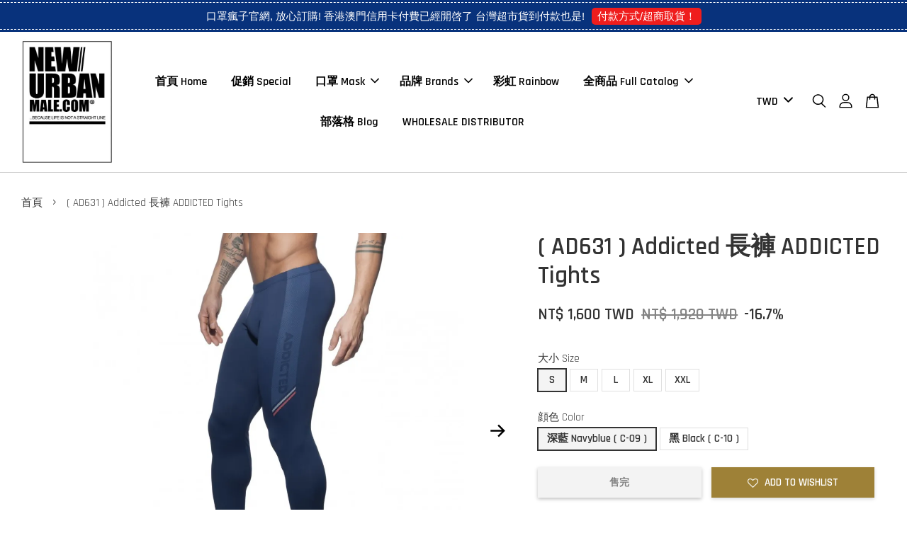

--- FILE ---
content_type: text/html; charset=UTF-8
request_url: https://www.newurbanmale.com/products/-ad631-%E8%82%8C%E8%82%89%E7%94%B7%E5%81%A5%E8%BA%AB%E5%A3%93%E5%8A%9B%E7%B7%8A%E8%BA%AB%E9%95%B7%E8%A4%B2
body_size: 56786
content:
<!doctype html>
<!--[if lt IE 7]><html class="no-js lt-ie9 lt-ie8 lt-ie7" lang="en"> <![endif]-->
<!--[if IE 7]><html class="no-js lt-ie9 lt-ie8" lang="en"> <![endif]-->
<!--[if IE 8]><html class="no-js lt-ie9" lang="en"> <![endif]-->
<!--[if IE 9 ]><html class="ie9 no-js"> <![endif]-->
<!--[if (gt IE 9)|!(IE)]><!--> <html class="no-js"> <!--<![endif]-->
<head>

  <!-- Basic page needs ================================================== -->
  <meta charset="utf-8">
  <meta http-equiv="X-UA-Compatible" content="IE=edge,chrome=1">

  
  <link rel="icon" href="https://cdn.store-assets.com/s/293551/f/7238136.gif" />
  

  <!-- Title and description ================================================== -->
  <title>
  ( AD631 ) Addicted 長褲 ADDICTED Tights &ndash; NewUrbanMale
  </title>

  

  <!-- Social meta ================================================== -->
  

  <meta property="og:type" content="product">
  <meta property="og:title" content="( AD631 ) Addicted 長褲 ADDICTED Tights">
  <meta property="og:url" content="https://www.newurbanmale.com/products/-ad631-肌肉男健身壓力緊身長褲">
  
  <meta property="og:image" content="https://cdn.store-assets.com/s/293551/i/11695961.jpeg?width=480&format=webp">
  <meta property="og:image:secure_url" content="https://cdn.store-assets.com/s/293551/i/11695961.jpeg?width=480&format=webp">
  
  <meta property="og:image" content="https://cdn.store-assets.com/s/293551/i/11695962.jpeg?width=480&format=webp">
  <meta property="og:image:secure_url" content="https://cdn.store-assets.com/s/293551/i/11695962.jpeg?width=480&format=webp">
  
  <meta property="og:image" content="https://cdn.store-assets.com/s/293551/i/11695963.jpeg?width=480&format=webp">
  <meta property="og:image:secure_url" content="https://cdn.store-assets.com/s/293551/i/11695963.jpeg?width=480&format=webp">
  
  <meta property="og:price:amount" content="1600">
  <meta property="og:price:currency" content="TWD">


<meta property="og:description" content="NUM 。。 創立於2003, 世界男模大賽的指定品牌, 2021設立口罩系列, 品牌 口中瘋子 因爲 電影, 政客, 防疫中心穿戴而爆紅, 媒體熱烈報道 ....

口罩,台灣製造,口罩瘋子,newurbanmale,manhunt international, 防疫口罩, 醫療口罩,唐鳳口罩,陳時中口罩,冲繩布衣,潮牌,彩虹,彩虹熊,rainbow,lgbt,背心,T恤">
<meta property="og:site_name" content="NewUrbanMale">



  <meta name="twitter:card" content="summary">




  <meta name="twitter:title" content="( AD631 ) Addicted 長褲 ADDICTED Tights">
  <meta name="twitter:description" content="尺寸 Size✨ 內褲、泳褲 Underwear、Swimwaer：

✨ 上衣、褲子 Sportwear：


">
  <meta name="twitter:image" content="">
  <meta name="twitter:image:width" content="480">
  <meta name="twitter:image:height" content="480">




  <!-- Helpers ================================================== -->
  <link rel="canonical" href="https://www.newurbanmale.com/products/-ad631-肌肉男健身壓力緊身長褲">
  <meta name="viewport" content="width=device-width, initial-scale=1.0, minimum-scale=1.0, maximum-scale=3.0">
  <meta name="theme-color" content="">

  <!-- CSS ================================================== -->
  <link href="https://store-themes.easystore.co/293551/themes/2877/assets/timber.css?t=1769014825" rel="stylesheet" type="text/css" media="screen" />
  <link href="https://store-themes.easystore.co/293551/themes/2877/assets/theme.css?t=1769014825" rel="stylesheet" type="text/css" media="screen" />

  



<link href="https://fonts.googleapis.com/css?family=Rajdhani:400,600&display=swap" rel="stylesheet">


  <script src="//ajax.googleapis.com/ajax/libs/jquery/1.11.0/jquery.min.js" type="text/javascript" ></script>
  <!-- Header hook for plugins ================================================== -->
  
<!-- ScriptTags -->
<script>window.__st={'p': 'product', 'cid': ''};</script><script src='/assets/events.js'></script><script>(function(d,s,id){var js,fjs=d.getElementsByTagName(s)[0];if(d.getElementById(id))return;js=d.createElement(s);js.id=id;js.src='https://connect.facebook.net/zh_TW/sdk/xfbml.customerchat.js#xfbml=1&version=v6.0&autoLogAppEvents=1';fjs.parentNode.insertBefore(js,fjs);}(document,'script','facebook-jssdk'));</script><script>(function(){function asyncLoad(){var urls=['/assets/traffic.js?v=1','https://apps.easystore.co/facebook-login/script.js?shop=newurbanmale.easy.co','https://apps.easystore.co/google-analytics/script.js?shop=newurbanmale.easy.co','https://apps.easystore.co/timer-discount/script.js?shop=newurbanmale.easy.co','https://apps.easystore.co/sales-pop/script.js?shop=newurbanmale.easy.co','https://smartarget.online/loader.js?type=int&u=45e73286f9d5a9ed3b8f0fb0478b8ca90475ced0&source=easystore_faq','https://apps.easystore.co/social-media-share/script.js?shop=newurbanmale.easy.co','https://apps.easystore.co/google-tag-manager/script.js?shop=newurbanmale.easy.co'];for(var i=0;i<urls.length;i++){var s=document.createElement('script');s.type='text/javascript';s.async=true;s.src=urls[i];var x=document.getElementsByTagName('script')[0];x.parentNode.insertBefore(s, x);}}window.attachEvent ? window.attachEvent('onload', asyncLoad) : window.addEventListener('load', asyncLoad, false);})();</script>
<!-- /ScriptTags -->


  
<!--[if lt IE 9]>
<script src="//cdnjs.cloudflare.com/ajax/libs/html5shiv/3.7.2/html5shiv.min.js" type="text/javascript" ></script>
<script src="https://store-themes.easystore.co/293551/themes/2877/assets/respond.min.js?t=1769014825" type="text/javascript" ></script>
<link href="https://store-themes.easystore.co/293551/themes/2877/assets/respond-proxy.html" id="respond-proxy" rel="respond-proxy" />
<link href="//www.newurbanmale.com/search?q=b6c53308777d77d155bf3942df0ebccc" id="respond-redirect" rel="respond-redirect" />
<script src="//www.newurbanmale.com/search?q=b6c53308777d77d155bf3942df0ebccc" type="text/javascript"></script>
<![endif]-->



  <script src="https://store-themes.easystore.co/293551/themes/2877/assets/modernizr.min.js?t=1769014825" type="text/javascript" ></script>

  
  
  <script>
  (function(i,s,o,g,r,a,m){i['GoogleAnalyticsObject']=r;i[r]=i[r]||function(){
  (i[r].q=i[r].q||[]).push(arguments)},i[r].l=1*new Date();a=s.createElement(o),
  m=s.getElementsByTagName(o)[0];a.async=1;a.src=g;m.parentNode.insertBefore(a,m)
  })(window,document,'script','https://www.google-analytics.com/analytics.js','ga');

  ga('create', '', 'auto','myTracker');
  ga('myTracker.send', 'pageview');

  </script>
  
<!-- Snippet:global/head: OnVoard Back In Stock -->
<script>
  (function() {
    window.OnVoard = window.OnVoard || function() {
      (window.OnVoard.q = window.OnVoard.q || []).push(arguments);
    };
    var script = document.createElement("script");
    var parent = document.getElementsByTagName("script")[0].parentNode;
    script.async = 1;

    
    script.src = "https://scripts.onvoard.com/apps/loader.js";
    
    parent.appendChild(script);
  })();
</script>


<script>

var ovData = {};
ovData["ecommerce_platform"] = "easystore";
ovData["account_id"] = "acct_eni5wlqn8a6tjfm";


  ovData["template"] = "product";
  ovData["cart"] = {"item_count":0,"total_price":0,"announcements":[]};
  ovData["product"] = {"id":2853147,"handle":"-ad631-\u808c\u8089\u7537\u5065\u8eab\u58d3\u529b\u7dca\u8eab\u9577\u8932","name":"( AD631 ) Addicted \u9577\u8932 ADDICTED Tights","title":"( AD631 ) Addicted \u9577\u8932 ADDICTED Tights","url":"\/products\/-ad631-\u808c\u8089\u7537\u5065\u8eab\u58d3\u529b\u7dca\u8eab\u9577\u8932","share_url":"https:\/\/www.newurbanmale.com\/products\/-ad631-\u808c\u8089\u7537\u5065\u8eab\u58d3\u529b\u7dca\u8eab\u9577\u8932","price":1600,"price_min":"1600.0","price_max":"1600.0","price_varies":false,"compare_at_price":1920,"compare_at_price_min":"1920.0","compare_at_price_max":"1920.0","compare_at_price_varies":false,"available":false,"options_with_values":[{"name":"\u5927\u5c0f Size","position":1,"values":["XL","XXL","S","M","L"]},{"name":"\u9854\u8272 Color","position":2,"values":["\u6df1\u85cd Navyblue ( C-09 )","\u9ed1 Black ( C-10 )"]}],"options_by_name":{"\u5927\u5c0f Size":{"name":"\u5927\u5c0f Size","position":1,"values":["XL","XXL","S","M","L"]},"\u9854\u8272 Color":{"name":"\u9854\u8272 Color","position":2,"values":["\u6df1\u85cd Navyblue ( C-09 )","\u9ed1 Black ( C-10 )"]}},"options":["\u5927\u5c0f Size","\u9854\u8272 Color"],"has_only_default_variant":false,"sole_variant_id":null,"variants":[{"id":13541069,"title":"S, \u6df1\u85cd Navyblue ( C-09 )","sku":"","taxable":false,"barcode":"","available":false,"inventory_quantity":0,"featured_image":{"id":11695961,"alt":"AD631.jpg","img_url":"https:\/\/cdn.store-assets.com\/s\/293551\/i\/11695961.jpeg","src":"https:\/\/cdn.store-assets.com\/s\/293551\/i\/11695961.jpeg","height":1000,"width":1000,"position":1,"type":"Images"},"price":160000,"compare_at_price":192000,"is_enabled":true,"options":["S"," \u6df1\u85cd Navyblue ( C-09 )"],"option1":"S","option2":" \u6df1\u85cd Navyblue ( C-09 )","option3":null,"points":null},{"id":13541070,"title":"S, \u9ed1 Black ( C-10 )","sku":"","taxable":false,"barcode":"","available":false,"inventory_quantity":0,"featured_image":null,"price":160000,"compare_at_price":192000,"is_enabled":true,"options":["S"," \u9ed1 Black ( C-10 )"],"option1":"S","option2":" \u9ed1 Black ( C-10 )","option3":null,"points":null},{"id":13541071,"title":"M, \u6df1\u85cd Navyblue ( C-09 )","sku":"","taxable":false,"barcode":"","available":false,"inventory_quantity":0,"featured_image":null,"price":160000,"compare_at_price":192000,"is_enabled":true,"options":["M"," \u6df1\u85cd Navyblue ( C-09 )"],"option1":"M","option2":" \u6df1\u85cd Navyblue ( C-09 )","option3":null,"points":null},{"id":13541072,"title":"M, \u9ed1 Black ( C-10 )","sku":"","taxable":false,"barcode":"","available":false,"inventory_quantity":0,"featured_image":null,"price":160000,"compare_at_price":192000,"is_enabled":true,"options":["M"," \u9ed1 Black ( C-10 )"],"option1":"M","option2":" \u9ed1 Black ( C-10 )","option3":null,"points":null},{"id":13541073,"title":"L, \u6df1\u85cd Navyblue ( C-09 )","sku":"","taxable":false,"barcode":"","available":false,"inventory_quantity":0,"featured_image":null,"price":160000,"compare_at_price":192000,"is_enabled":true,"options":["L"," \u6df1\u85cd Navyblue ( C-09 )"],"option1":"L","option2":" \u6df1\u85cd Navyblue ( C-09 )","option3":null,"points":null},{"id":13541074,"title":"L, \u9ed1 Black ( C-10 )","sku":"","taxable":false,"barcode":"","available":false,"inventory_quantity":0,"featured_image":null,"price":160000,"compare_at_price":192000,"is_enabled":true,"options":["L"," \u9ed1 Black ( C-10 )"],"option1":"L","option2":" \u9ed1 Black ( C-10 )","option3":null,"points":null},{"id":13541075,"title":"XL, \u6df1\u85cd Navyblue ( C-09 )","sku":"","taxable":false,"barcode":"","available":false,"inventory_quantity":0,"featured_image":null,"price":160000,"compare_at_price":192000,"is_enabled":true,"options":["XL"," \u6df1\u85cd Navyblue ( C-09 )"],"option1":"XL","option2":" \u6df1\u85cd Navyblue ( C-09 )","option3":null,"points":null},{"id":13541076,"title":"XL, \u9ed1 Black ( C-10 )","sku":"","taxable":false,"barcode":"","available":false,"inventory_quantity":0,"featured_image":null,"price":160000,"compare_at_price":192000,"is_enabled":true,"options":["XL"," \u9ed1 Black ( C-10 )"],"option1":"XL","option2":" \u9ed1 Black ( C-10 )","option3":null,"points":null},{"id":13541077,"title":"XXL, \u6df1\u85cd Navyblue ( C-09 )","sku":"","taxable":false,"barcode":"","available":false,"inventory_quantity":0,"featured_image":null,"price":160000,"compare_at_price":192000,"is_enabled":true,"options":["XXL"," \u6df1\u85cd Navyblue ( C-09 )"],"option1":"XXL","option2":" \u6df1\u85cd Navyblue ( C-09 )","option3":null,"points":null},{"id":13541078,"title":"XXL, \u9ed1 Black ( C-10 )","sku":"","taxable":false,"barcode":"","available":false,"inventory_quantity":0,"featured_image":null,"price":160000,"compare_at_price":192000,"is_enabled":true,"options":["XXL"," \u9ed1 Black ( C-10 )"],"option1":"XXL","option2":" \u9ed1 Black ( C-10 )","option3":null,"points":null}],"selected_variant":{"id":13541069,"title":"S, \u6df1\u85cd Navyblue ( C-09 )","sku":"","taxable":false,"barcode":"","available":false,"inventory_quantity":0,"featured_image":{"id":11695961,"alt":"AD631.jpg","img_url":"https:\/\/cdn.store-assets.com\/s\/293551\/i\/11695961.jpeg","src":"https:\/\/cdn.store-assets.com\/s\/293551\/i\/11695961.jpeg","height":1000,"width":1000,"position":1,"type":"Images"},"price":160000,"compare_at_price":192000,"is_enabled":true,"options":["S"," \u6df1\u85cd Navyblue ( C-09 )"],"option1":"S","option2":" \u6df1\u85cd Navyblue ( C-09 )","option3":null,"points":null},"first_available_variant":null,"selected_or_first_available_variant":{"id":13541069,"title":"S, \u6df1\u85cd Navyblue ( C-09 )","sku":"","taxable":false,"barcode":"","available":false,"inventory_quantity":0,"featured_image":{"id":11695961,"alt":"AD631.jpg","img_url":"https:\/\/cdn.store-assets.com\/s\/293551\/i\/11695961.jpeg","src":"https:\/\/cdn.store-assets.com\/s\/293551\/i\/11695961.jpeg","height":1000,"width":1000,"position":1,"type":"Images"},"price":160000,"compare_at_price":192000,"is_enabled":true,"options":["S"," \u6df1\u85cd Navyblue ( C-09 )"],"option1":"S","option2":" \u6df1\u85cd Navyblue ( C-09 )","option3":null,"points":null},"img_url":"https:\/\/cdn.store-assets.com\/s\/293551\/i\/11695961.jpeg","featured_image":{"id":11695961,"alt":"AD631.jpg","img_url":"https:\/\/cdn.store-assets.com\/s\/293551\/i\/11695961.jpeg","src":"https:\/\/cdn.store-assets.com\/s\/293551\/i\/11695961.jpeg","height":1000,"width":1000,"position":1,"type":"Images"},"secondary_image":{"id":11695962,"alt":"AD631-1.jpg","img_url":"https:\/\/cdn.store-assets.com\/s\/293551\/i\/11695962.jpeg","src":"https:\/\/cdn.store-assets.com\/s\/293551\/i\/11695962.jpeg","height":1000,"width":1000,"position":2,"type":"Images"},"images":[{"id":11695961,"alt":"AD631.jpg","img_url":"https:\/\/cdn.store-assets.com\/s\/293551\/i\/11695961.jpeg","src":"https:\/\/cdn.store-assets.com\/s\/293551\/i\/11695961.jpeg","height":1000,"width":1000,"position":1,"type":"Images"},{"id":11695962,"alt":"AD631-1.jpg","img_url":"https:\/\/cdn.store-assets.com\/s\/293551\/i\/11695962.jpeg","src":"https:\/\/cdn.store-assets.com\/s\/293551\/i\/11695962.jpeg","height":1000,"width":1000,"position":2,"type":"Images"},{"id":11695963,"alt":"AD631-2.jpg","img_url":"https:\/\/cdn.store-assets.com\/s\/293551\/i\/11695963.jpeg","src":"https:\/\/cdn.store-assets.com\/s\/293551\/i\/11695963.jpeg","height":1000,"width":1000,"position":3,"type":"Images"},{"id":11695964,"alt":"AD631-3.jpg","img_url":"https:\/\/cdn.store-assets.com\/s\/293551\/i\/11695964.jpeg","src":"https:\/\/cdn.store-assets.com\/s\/293551\/i\/11695964.jpeg","height":1000,"width":1000,"position":4,"type":"Images"},{"id":11695965,"alt":"AD631-4.jpg","img_url":"https:\/\/cdn.store-assets.com\/s\/293551\/i\/11695965.jpeg","src":"https:\/\/cdn.store-assets.com\/s\/293551\/i\/11695965.jpeg","height":1000,"width":1000,"position":5,"type":"Images"},{"id":11695966,"alt":"AD631-5.jpg","img_url":"https:\/\/cdn.store-assets.com\/s\/293551\/i\/11695966.jpeg","src":"https:\/\/cdn.store-assets.com\/s\/293551\/i\/11695966.jpeg","height":1000,"width":1000,"position":6,"type":"Images"},{"id":11695967,"alt":"AD631-6.jpg","img_url":"https:\/\/cdn.store-assets.com\/s\/293551\/i\/11695967.jpeg","src":"https:\/\/cdn.store-assets.com\/s\/293551\/i\/11695967.jpeg","height":1000,"width":1000,"position":7,"type":"Images"},{"id":11695968,"alt":"AD631-7.jpg","img_url":"https:\/\/cdn.store-assets.com\/s\/293551\/i\/11695968.jpeg","src":"https:\/\/cdn.store-assets.com\/s\/293551\/i\/11695968.jpeg","height":1000,"width":1000,"position":8,"type":"Images"}],"media":[{"id":11695961,"alt":"AD631.jpg","img_url":"https:\/\/cdn.store-assets.com\/s\/293551\/i\/11695961.jpeg","src":"https:\/\/cdn.store-assets.com\/s\/293551\/i\/11695961.jpeg","height":1000,"width":1000,"position":1,"type":"Images"},{"id":11695962,"alt":"AD631-1.jpg","img_url":"https:\/\/cdn.store-assets.com\/s\/293551\/i\/11695962.jpeg","src":"https:\/\/cdn.store-assets.com\/s\/293551\/i\/11695962.jpeg","height":1000,"width":1000,"position":2,"type":"Images"},{"id":11695963,"alt":"AD631-2.jpg","img_url":"https:\/\/cdn.store-assets.com\/s\/293551\/i\/11695963.jpeg","src":"https:\/\/cdn.store-assets.com\/s\/293551\/i\/11695963.jpeg","height":1000,"width":1000,"position":3,"type":"Images"},{"id":11695964,"alt":"AD631-3.jpg","img_url":"https:\/\/cdn.store-assets.com\/s\/293551\/i\/11695964.jpeg","src":"https:\/\/cdn.store-assets.com\/s\/293551\/i\/11695964.jpeg","height":1000,"width":1000,"position":4,"type":"Images"},{"id":11695965,"alt":"AD631-4.jpg","img_url":"https:\/\/cdn.store-assets.com\/s\/293551\/i\/11695965.jpeg","src":"https:\/\/cdn.store-assets.com\/s\/293551\/i\/11695965.jpeg","height":1000,"width":1000,"position":5,"type":"Images"},{"id":11695966,"alt":"AD631-5.jpg","img_url":"https:\/\/cdn.store-assets.com\/s\/293551\/i\/11695966.jpeg","src":"https:\/\/cdn.store-assets.com\/s\/293551\/i\/11695966.jpeg","height":1000,"width":1000,"position":6,"type":"Images"},{"id":11695967,"alt":"AD631-6.jpg","img_url":"https:\/\/cdn.store-assets.com\/s\/293551\/i\/11695967.jpeg","src":"https:\/\/cdn.store-assets.com\/s\/293551\/i\/11695967.jpeg","height":1000,"width":1000,"position":7,"type":"Images"},{"id":11695968,"alt":"AD631-7.jpg","img_url":"https:\/\/cdn.store-assets.com\/s\/293551\/i\/11695968.jpeg","src":"https:\/\/cdn.store-assets.com\/s\/293551\/i\/11695968.jpeg","height":1000,"width":1000,"position":8,"type":"Images"}],"featured_media":{"id":11695961,"alt":"AD631.jpg","img_url":"https:\/\/cdn.store-assets.com\/s\/293551\/i\/11695961.jpeg","src":"https:\/\/cdn.store-assets.com\/s\/293551\/i\/11695961.jpeg","height":1000,"width":1000,"position":1,"type":"Images"},"metafields":[],"expires":null,"published_at":"2019-10-15T19:44:58.000+08:00","created_at":"2019-10-15T20:01:32.000+08:00","is_wishlisted":null,"content":"<link href='\/assets\/css\/froala_style.min.css' rel='stylesheet' type='text\/css'\/><div class='fr-view'><h3>\u5c3a\u5bf8 Size<\/h3><p>\u2728 \u5167\u8932\u3001\u6cf3\u8932 Underwear\u3001Swimwaer\uff1a<\/p><p><img src=\"https:\/\/cdn.store-assets.com\/s\/293551\/f\/5565822.jpeg\" alt=\"\u5c3a\u5bf8\u8868\uff08\u5167\u8932\u3001\u6cf3\u8932\uff09.jpg\" title=\"\u5c3a\u5bf8\u8868\uff08\u5167\u8932\u3001\u6cf3\u8932\uff09.jpg\" class=\"fr-fic fr-dii\"><\/p><p>\u2728 \u4e0a\u8863\u3001\u8932\u5b50 Sportwear\uff1a<\/p><p><img src=\"https:\/\/cdn.store-assets.com\/s\/293551\/f\/5565825.jpeg\" alt=\"\u5c3a\u5bf8\u8868\uff08\u8863\u670d\uff09.jpg\" title=\"\u5c3a\u5bf8\u8868\uff08\u8863\u670d\uff09.jpg\" class=\"fr-fic fr-dii\"><\/p><p><img src=\"https:\/\/cdn.store-assets.com\/s\/293551\/f\/5565827.jpeg\" alt=\"\u5c3a\u5bf8\u8868\uff08\u8932\u5b50\uff09.jpg\" title=\"\u5c3a\u5bf8\u8868\uff08\u8932\u5b50\uff09.jpg\" class=\"fr-fic fr-dii\"><\/p><p><br><\/p><\/div>","description":"<link href='\/assets\/css\/froala_style.min.css' rel='stylesheet' type='text\/css'\/><div class='fr-view'><h3>\u5c3a\u5bf8 Size<\/h3><p>\u2728 \u5167\u8932\u3001\u6cf3\u8932 Underwear\u3001Swimwaer\uff1a<\/p><p><img src=\"https:\/\/cdn.store-assets.com\/s\/293551\/f\/5565822.jpeg\" alt=\"\u5c3a\u5bf8\u8868\uff08\u5167\u8932\u3001\u6cf3\u8932\uff09.jpg\" title=\"\u5c3a\u5bf8\u8868\uff08\u5167\u8932\u3001\u6cf3\u8932\uff09.jpg\" class=\"fr-fic fr-dii\"><\/p><p>\u2728 \u4e0a\u8863\u3001\u8932\u5b50 Sportwear\uff1a<\/p><p><img src=\"https:\/\/cdn.store-assets.com\/s\/293551\/f\/5565825.jpeg\" alt=\"\u5c3a\u5bf8\u8868\uff08\u8863\u670d\uff09.jpg\" title=\"\u5c3a\u5bf8\u8868\uff08\u8863\u670d\uff09.jpg\" class=\"fr-fic fr-dii\"><\/p><p><img src=\"https:\/\/cdn.store-assets.com\/s\/293551\/f\/5565827.jpeg\" alt=\"\u5c3a\u5bf8\u8868\uff08\u8932\u5b50\uff09.jpg\" title=\"\u5c3a\u5bf8\u8868\uff08\u8932\u5b50\uff09.jpg\" class=\"fr-fic fr-dii\"><\/p><p><br><\/p><\/div>","meta_description":null,"brands":[],"tags":[],"vendor":null,"collections":[{"handle":"feature-on-homepage","title":"Feature on homepage"},{"handle":"\u9577\u8932","title":"\u9577\u8932 Pants"}],"view_history":{"product_id":2853147,"viewed_at":"2026-01-28T01:57:46.546+08:00"},"promotions":[]};
  ovData["shop"] = {};
  ovData["customer"] = {};

  
    ovData["shop"] = {
      "currency": "TWD",
      "domain": "www.newurbanmale.com",
      "url": "https://www.newurbanmale.com",
      "money_format": "<span class=money data-ori-price='{{amount}}'>NT$ {{amount}} TWD</span>",
    };
  

  

  window.OnVoardData = ovData;
</script>

<!-- /Snippet -->

</head>

<body id="--ad631---addicted--------addicted-tights" class="template-product  has-sticky-btm-bar" >

  <ul id="MobileNav" class="mobile-nav">
  
  <li class="mobile-nav_icon-x has-currency-picker">
    
      


<label class="currency-picker__wrapper">
  <!-- <span class="currency-picker__label">Pick a currency</span> -->
  <svg class="svg-icon" id="Layer_1" data-name="Layer 1" xmlns="http://www.w3.org/2000/svg" viewBox="0 0 100 100"><title>arrow down</title><path d="M50,78.18A7.35,7.35,0,0,1,44.82,76L3.15,34.36A7.35,7.35,0,1,1,13.55,24L50,60.44,86.45,24a7.35,7.35,0,1,1,10.4,10.4L55.21,76A7.32,7.32,0,0,1,50,78.18Z"/></svg>
  <select class="currency-picker" name="currencies" style="display: inline; width: auto; vertical-align: inherit;">
  <option value="TWD" selected="selected">TWD</option>
  
    
  
    
    <option value="SGD">SGD</option>
    
  
    
    <option value="HKD">HKD</option>
    
  
    
    <option value="USD">USD</option>
    
  
    
    <option value="CNY">CNY</option>
    
  
    
    <option value="JPY">JPY</option>
    
  
    
    <option value="AUD">AUD</option>
    
  
    
    <option value="EUR">EUR</option>
    
  
    
  
  </select>
</label>



  	
  	<span class="MobileNavTrigger icon icon-x"></span>
  </li>
  
  
  <li class="mobile-nav__link" aria-haspopup="true">
    
    <a href="/" >
      首頁 Home
    </a>
    
  </li>
  
  
  <li class="mobile-nav__link" aria-haspopup="true">
    
    <a href="/collections/優惠-jockmail" >
      促銷 Special
    </a>
    
  </li>
  
  
  <li class="mobile-nav__link" aria-haspopup="true">
    
    
    <a href="/collections/nummask" class="mobile-nav__parent-link">
      口罩 Mask
    </a>
    <span class="mobile-nav__sublist-trigger">
      <span class="icon-fallback-text mobile-nav__sublist-expand">
  <span class="icon icon-plus" aria-hidden="true"></span>
  <span class="fallback-text">+</span>
</span>
<span class="icon-fallback-text mobile-nav__sublist-contract">
  <span class="icon icon-minus" aria-hidden="true"></span>
  <span class="fallback-text">-</span>
</span>

    </span>
    <ul class="mobile-nav__sublist">
      
      
      <li class="mobile-nav__sublist-link" aria-haspopup="true">
        
        <a href="/collections/maskspecial" >
          精品系列口罩
        </a>
        
      </li>
      
      
      <li class="mobile-nav__sublist-link" aria-haspopup="true">
        
        <a href="/collections/口罩瘋子" >
          口罩瘋子 官網
        </a>
        
      </li>
      
      
      <li class="mobile-nav__sublist-link" aria-haspopup="true">
        
        <a href="/collections/maskrainbow" >
          彩虹口罩 RAINBOW
        </a>
        
      </li>
      
      
      <li class="mobile-nav__sublist-link" aria-haspopup="true">
        
        <a href="/collections/maskjapan" >
          日本風口罩 Japan
        </a>
        
      </li>
      
      
      <li class="mobile-nav__sublist-link" aria-haspopup="true">
        
        <a href="/collections/口罩配件" >
          口罩配件 Accessories
        </a>
        
      </li>
      
      
      <li class="mobile-nav__sublist-link" aria-haspopup="true">
        
        <a href="/collections/maskeuro" >
          英式口罩 Britain
        </a>
        
      </li>
      
      
      <li class="mobile-nav__sublist-link" aria-haspopup="true">
        
        <a href="/collections/maskgroup" >
          組合口罩
        </a>
        
      </li>
      
      
      <li class="mobile-nav__sublist-link" aria-haspopup="true">
        
        <a href="/collections/gangnammask" >
          江南大亨 官網
        </a>
        
      </li>
      
    </ul>
    
  </li>
  
  
  <li class="mobile-nav__link" aria-haspopup="true">
    
    
    <a href="/collections/品牌館-brands" class="mobile-nav__parent-link">
      品牌 Brands
    </a>
    <span class="mobile-nav__sublist-trigger">
      <span class="icon-fallback-text mobile-nav__sublist-expand">
  <span class="icon icon-plus" aria-hidden="true"></span>
  <span class="fallback-text">+</span>
</span>
<span class="icon-fallback-text mobile-nav__sublist-contract">
  <span class="icon icon-minus" aria-hidden="true"></span>
  <span class="fallback-text">-</span>
</span>

    </span>
    <ul class="mobile-nav__sublist">
      
      
      <li class="mobile-nav__sublist-link" aria-haspopup="true">
        
        <a href="/collections/冲繩布衣男裝" >
          冲繩布衣男裝
        </a>
        
      </li>
      
      
      <li class="mobile-nav__sublist-link" aria-haspopup="true">
        
        <a href="/collections/冲繩布衣女裝" >
          冲繩布衣女裝
        </a>
        
      </li>
      
      
      <li class="mobile-nav__sublist-link" aria-haspopup="true">
        
        <a href="/collections/gghk2022" >
          GGHK2022 by NUM
        </a>
        
      </li>
      
      
      <li class="mobile-nav__sublist-link" aria-haspopup="true">
        
        <a href="/collections/jockmail" >
          Jockmail
        </a>
        
      </li>
      
      
      <li class="mobile-nav__sublist-link" aria-haspopup="true">
        
        <a href="/collections/newurbanmale" >
          NewUrbanMale
        </a>
        
      </li>
      
    </ul>
    
  </li>
  
  
  <li class="mobile-nav__link" aria-haspopup="true">
    
    <a href="/collections/rainbow" >
      彩虹 Rainbow
    </a>
    
  </li>
  
  
  <li class="mobile-nav__link" aria-haspopup="true">
    
    
    <a href="/collections/all" class="mobile-nav__parent-link">
      全商品 Full Catalog
    </a>
    <span class="mobile-nav__sublist-trigger">
      <span class="icon-fallback-text mobile-nav__sublist-expand">
  <span class="icon icon-plus" aria-hidden="true"></span>
  <span class="fallback-text">+</span>
</span>
<span class="icon-fallback-text mobile-nav__sublist-contract">
  <span class="icon icon-minus" aria-hidden="true"></span>
  <span class="fallback-text">-</span>
</span>

    </span>
    <ul class="mobile-nav__sublist">
      
      
      <li class="mobile-nav__sublist-link" aria-haspopup="true">
        
        <a href="/collections/農曆新年系列" >
          農曆新年系列
        </a>
        
      </li>
      
      
      <li class="mobile-nav__sublist-link" aria-haspopup="true">
        
        <a href="/collections/winter" >
          秋冬系列 Winter
        </a>
        
      </li>
      
      
      <li class="mobile-nav__sublist-link" aria-haspopup="true">
        
        
        <a href="/collections/nummask" class="mobile-nav__parent-link">
          口罩 Mask
        </a>
        <span class="mobile-nav__sublist-trigger"><span class="icon-fallback-text mobile-nav__sublist-expand">
  <span class="icon icon-plus" aria-hidden="true"></span>
  <span class="fallback-text">+</span>
</span>
<span class="icon-fallback-text mobile-nav__sublist-contract">
  <span class="icon icon-minus" aria-hidden="true"></span>
  <span class="fallback-text">-</span>
</span>
</span>
        <ul class="mobile-nav__sublist"> 
          
          
          <li class="mobile-nav__sublist-link" aria-haspopup="true">
            
            <a href="/collections/maskspecial" >
              精品系列口罩
            </a>
            
          </li>
          
          
          <li class="mobile-nav__sublist-link" aria-haspopup="true">
            
            <a href="/collections/口罩瘋子" >
              口罩瘋子 官網
            </a>
            
          </li>
          
          
          <li class="mobile-nav__sublist-link" aria-haspopup="true">
            
            <a href="/collections/maskrainbow" >
              彩虹口罩 RAINBOW
            </a>
            
          </li>
          
          
          <li class="mobile-nav__sublist-link" aria-haspopup="true">
            
            <a href="/collections/maskjapan" >
              日本風口罩 Japan
            </a>
            
          </li>
          
          
          <li class="mobile-nav__sublist-link" aria-haspopup="true">
            
            <a href="/collections/口罩配件" >
              口罩配件 Accessories
            </a>
            
          </li>
          
          
          <li class="mobile-nav__sublist-link" aria-haspopup="true">
            
            <a href="/collections/maskeuro" >
              英式口罩 Britain
            </a>
            
          </li>
          
          
          <li class="mobile-nav__sublist-link" aria-haspopup="true">
            
            <a href="/collections/maskgroup" >
              組合口罩
            </a>
            
          </li>
          
          
          <li class="mobile-nav__sublist-link" aria-haspopup="true">
            
            <a href="/collections/gangnammask" >
              江南大亨 官網
            </a>
            
          </li>
          
        </ul>
        
      </li>
      
      
      <li class="mobile-nav__sublist-link" aria-haspopup="true">
        
        <a href="/collections/customize" >
          企業團體客製化 Customize
        </a>
        
      </li>
      
      
      <li class="mobile-nav__sublist-link" aria-haspopup="true">
        
        <a href="/collections/cologne" >
          中性香水
        </a>
        
      </li>
      
      
      <li class="mobile-nav__sublist-link" aria-haspopup="true">
        
        
        <a href="/collections/衣著-clothing" class="mobile-nav__parent-link">
          衣著 Clothing
        </a>
        <span class="mobile-nav__sublist-trigger"><span class="icon-fallback-text mobile-nav__sublist-expand">
  <span class="icon icon-plus" aria-hidden="true"></span>
  <span class="fallback-text">+</span>
</span>
<span class="icon-fallback-text mobile-nav__sublist-contract">
  <span class="icon icon-minus" aria-hidden="true"></span>
  <span class="fallback-text">-</span>
</span>
</span>
        <ul class="mobile-nav__sublist"> 
          
          
          <li class="mobile-nav__sublist-link" aria-haspopup="true">
            
            <a href="/collections/underwear" >
              内褲 Underwear
            </a>
            
          </li>
          
          
          <li class="mobile-nav__sublist-link" aria-haspopup="true">
            
            
            <a href="/collections/tops" class="mobile-nav__parent-link">
              運動 Sportswear
            </a>
            <span class="mobile-nav__sublist-trigger"><span class="icon-fallback-text mobile-nav__sublist-expand">
  <span class="icon icon-plus" aria-hidden="true"></span>
  <span class="fallback-text">+</span>
</span>
<span class="icon-fallback-text mobile-nav__sublist-contract">
  <span class="icon icon-minus" aria-hidden="true"></span>
  <span class="fallback-text">-</span>
</span>
</span>
            <ul class="mobile-nav__sublist">
              
              <li class="mobile-nav__sublist-link">
                <a href="/collections/jewelry">首飾 Jewelry</a>
              </li>
              
              <li class="mobile-nav__sublist-link">
                <a href="/collections/beach-swim-gear">Beach Gear</a>
              </li>
              
              <li class="mobile-nav__sublist-link">
                <a href="/collections/背心">背心 Tanktop</a>
              </li>
              
              <li class="mobile-nav__sublist-link">
                <a href="/collections/numkids-兒童">NUMkids 兒童</a>
              </li>
              
              <li class="mobile-nav__sublist-link">
                <a href="/collections/上衣-tops">上衣 Top</a>
              </li>
              
              <li class="mobile-nav__sublist-link">
                <a href="/collections/褲子">短褲 Shorts</a>
              </li>
              
              <li class="mobile-nav__sublist-link">
                <a href="/collections/長褲">長褲 Pants</a>
              </li>
              
              <li class="mobile-nav__sublist-link">
                <a href="/collections/外套">外套 Jacket</a>
              </li>
              
            </ul>
            
          </li>
          
          
          <li class="mobile-nav__sublist-link" aria-haspopup="true">
            
            <a href="/collections/配件-accessories" >
              配件 Accessories
            </a>
            
          </li>
          
          
          <li class="mobile-nav__sublist-link" aria-haspopup="true">
            
            <a href="/collections/男服裝" >
              男服裝
            </a>
            
          </li>
          
        </ul>
        
      </li>
      
      
      <li class="mobile-nav__sublist-link" aria-haspopup="true">
        
        
        <a href="/collections/生活用品lifestyle" class="mobile-nav__parent-link">
          生活用品 Lifestyle
        </a>
        <span class="mobile-nav__sublist-trigger"><span class="icon-fallback-text mobile-nav__sublist-expand">
  <span class="icon icon-plus" aria-hidden="true"></span>
  <span class="fallback-text">+</span>
</span>
<span class="icon-fallback-text mobile-nav__sublist-contract">
  <span class="icon icon-minus" aria-hidden="true"></span>
  <span class="fallback-text">-</span>
</span>
</span>
        <ul class="mobile-nav__sublist"> 
          
          
          <li class="mobile-nav__sublist-link" aria-haspopup="true">
            
            <a href="/collections/優惠-jockmail" >
              促銷 Special
            </a>
            
          </li>
          
          
          <li class="mobile-nav__sublist-link" aria-haspopup="true">
            
            <a href="/collections/showercurtain" >
              浴簾 Shower Curtain
            </a>
            
          </li>
          
          
          <li class="mobile-nav__sublist-link" aria-haspopup="true">
            
            <a href="/collections/doorcurtain" >
              門簾 Door Curtain
            </a>
            
          </li>
          
          
          <li class="mobile-nav__sublist-link" aria-haspopup="true">
            
            <a href="/collections/kitchenware" >
              精緻餐具 Kitchenware
            </a>
            
          </li>
          
          
          <li class="mobile-nav__sublist-link" aria-haspopup="true">
            
            <a href="/collections/fragrance" >
              香道 Fragrance
            </a>
            
          </li>
          
          
          <li class="mobile-nav__sublist-link" aria-haspopup="true">
            
            <a href="/collections/coffeeclub" >
              咖啡俱樂部 CoffeeClub
            </a>
            
          </li>
          
          
          <li class="mobile-nav__sublist-link" aria-haspopup="true">
            
            <a href="/collections/teachapter" >
              茶道 Tea Chapter
            </a>
            
          </li>
          
          
          <li class="mobile-nav__sublist-link" aria-haspopup="true">
            
            <a href="/collections/candlework" >
              融蠟 Candlework
            </a>
            
          </li>
          
          
          <li class="mobile-nav__sublist-link" aria-haspopup="true">
            
            <a href="/collections/homeware" >
              居家生活
            </a>
            
          </li>
          
          
          <li class="mobile-nav__sublist-link" aria-haspopup="true">
            
            <a href="/collections/3c" >
              3C
            </a>
            
          </li>
          
        </ul>
        
      </li>
      
      
      <li class="mobile-nav__sublist-link" aria-haspopup="true">
        
        <a href="/collections/rainbow" >
          彩虹 Rainbow
        </a>
        
      </li>
      
      
      <li class="mobile-nav__sublist-link" aria-haspopup="true">
        
        <a href="/collections/hikencamp" >
          露營系列 Camping Series
        </a>
        
      </li>
      
      
      <li class="mobile-nav__sublist-link" aria-haspopup="true">
        
        <a href="/collections/squidfun" >
          魷魚樂系列 SQUIDfun
        </a>
        
      </li>
      
      
      <li class="mobile-nav__sublist-link" aria-haspopup="true">
        
        <a href="/collections/bearseries" >
          大熊系列 BEAR series
        </a>
        
      </li>
      
      
      <li class="mobile-nav__sublist-link" aria-haspopup="true">
        
        <a href="/collections/appseries" >
          APP series 系列
        </a>
        
      </li>
      
      
      <li class="mobile-nav__sublist-link" aria-haspopup="true">
        
        <a href="/collections/lustsupper" >
          宵夜系列 Lust Supper series
        </a>
        
      </li>
      
      
      <li class="mobile-nav__sublist-link" aria-haspopup="true">
        
        <a href="/collections/numcollege" >
          學院系列 NUM College
        </a>
        
      </li>
      
      
      <li class="mobile-nav__sublist-link" aria-haspopup="true">
        
        <a href="/collections/tiqff" >
          台灣國際酷兒影展
        </a>
        
      </li>
      
      
      <li class="mobile-nav__sublist-link" aria-haspopup="true">
        
        <a href="/collections/teamtaiwan" >
          台灣隊系列 Team Taiwan
        </a>
        
      </li>
      
      
      <li class="mobile-nav__sublist-link" aria-haspopup="true">
        
        <a href="/collections/countryseries" >
          國家系列 CountrySeries
        </a>
        
      </li>
      
      
      <li class="mobile-nav__sublist-link" aria-haspopup="true">
        
        <a href="/collections/我是香港人系列" >
          我是香港人系列 HONGKONG
        </a>
        
      </li>
      
      
      <li class="mobile-nav__sublist-link" aria-haspopup="true">
        
        <a href="/collections/japseries" >
          我是日本人系列 JAPAN
        </a>
        
      </li>
      
      
      <li class="mobile-nav__sublist-link" aria-haspopup="true">
        
        <a href="/collections/singapore" >
          我是新加坡人系列 SINGAPORE
        </a>
        
      </li>
      
      
      <li class="mobile-nav__sublist-link" aria-haspopup="true">
        
        <a href="/collections/taiwan" >
          我是台灣人系列 TAIWAN
        </a>
        
      </li>
      
      
      <li class="mobile-nav__sublist-link" aria-haspopup="true">
        
        <a href="/collections/carona" >
          CARONA SERIES
        </a>
        
      </li>
      
      
      <li class="mobile-nav__sublist-link" aria-haspopup="true">
        
        <a href="/collections/military" >
          制服系列 Military Uniform
        </a>
        
      </li>
      
      
      <li class="mobile-nav__sublist-link" aria-haspopup="true">
        
        
        <a href="/collections/品牌館-brands" class="mobile-nav__parent-link">
          品牌 Brands
        </a>
        <span class="mobile-nav__sublist-trigger"><span class="icon-fallback-text mobile-nav__sublist-expand">
  <span class="icon icon-plus" aria-hidden="true"></span>
  <span class="fallback-text">+</span>
</span>
<span class="icon-fallback-text mobile-nav__sublist-contract">
  <span class="icon icon-minus" aria-hidden="true"></span>
  <span class="fallback-text">-</span>
</span>
</span>
        <ul class="mobile-nav__sublist"> 
          
          
          <li class="mobile-nav__sublist-link" aria-haspopup="true">
            
            <a href="/collections/冲繩布衣男裝" >
              冲繩布衣男裝
            </a>
            
          </li>
          
          
          <li class="mobile-nav__sublist-link" aria-haspopup="true">
            
            <a href="/collections/冲繩布衣女裝" >
              冲繩布衣女裝
            </a>
            
          </li>
          
          
          <li class="mobile-nav__sublist-link" aria-haspopup="true">
            
            <a href="/collections/gghk2022" >
              GGHK2022 by NUM
            </a>
            
          </li>
          
          
          <li class="mobile-nav__sublist-link" aria-haspopup="true">
            
            <a href="/collections/jockmail" >
              Jockmail
            </a>
            
          </li>
          
          
          <li class="mobile-nav__sublist-link" aria-haspopup="true">
            
            <a href="/collections/newurbanmale" >
              NewUrbanMale
            </a>
            
          </li>
          
        </ul>
        
      </li>
      
      
      <li class="mobile-nav__sublist-link" aria-haspopup="true">
        
        <a href="/collections/gghk2022-by-num-1" >
          GGHK2022 by NUM
        </a>
        
      </li>
      
      
      <li class="mobile-nav__sublist-link" aria-haspopup="true">
        
        <a href="/collections/jockmail2" >
          Jockmail
        </a>
        
      </li>
      
      
      <li class="mobile-nav__sublist-link" aria-haspopup="true">
        
        <a href="/collections/newurbanmale-精子牌" >
          NewUrbanMale
        </a>
        
      </li>
      
      
      <li class="mobile-nav__sublist-link" aria-haspopup="true">
        
        <a href="/collections/beach-gear-沙灘必備" >
          Beach Gear 沙灘必備
        </a>
        
      </li>
      
      
      <li class="mobile-nav__sublist-link" aria-haspopup="true">
        
        <a href="/collections/camino" >
          朝聖之路 CAMINO SANTIAGO
        </a>
        
      </li>
      
      
      <li class="mobile-nav__sublist-link" aria-haspopup="true">
        
        <a href="/collections/匹克球-pickleball" >
          匹克球 PICKLEBALL
        </a>
        
      </li>
      
    </ul>
    
  </li>
  
  
  <li class="mobile-nav__link" aria-haspopup="true">
    
    <a href="/blogs/blog" >
      部落格 Blog
    </a>
    
  </li>
  
  
  <li class="mobile-nav__link" aria-haspopup="true">
    
    <a href="/pages/home" >
      WHOLESALE DISTRIBUTOR
    </a>
    
  </li>
  

  

  
  
  
  <li class="mobile-nav__link">
    <a href="/account/login">登入 Log In</a>
  </li>
  
  <li class="mobile-nav__link">
    <a href="/account/register">創建帳號 Register</a>
  </li>
  
  
  
  
  <li class="mobile-nav__link header-bar__search-wrapper">
    
    <div class="header-bar__module header-bar__search mobile-nav_search">
      
  <form action="/search" method="get" class="header-bar__search-form clearfix" role="search">
    
    <button type="submit" class="btn icon-fallback-text header-bar__search-submit">
      <span class="icon icon-search" aria-hidden="true"></span>
      <span class="fallback-text">搜尋</span>
    </button>
    <input type="search" name="q" value="" aria-label="搜尋" class="header-bar__search-input" placeholder="搜尋" autocomplete="off">
    <div class="dropdown" id="searchDropdown"></div>
    <input type="hidden" name="search_history" id="search_history">
  </form>




<script>
  var _search_history_listings = ""
  if(_search_history_listings != "") localStorage.setItem('searchHistory', JSON.stringify(_search_history_listings));

  function clearAll() {
    localStorage.removeItem('searchHistory');
  
    var customer = "";
    if(customer) {
      // Your logic to clear all data or call an endpoint
      fetch('/account/search_histories', {
          method: 'DELETE',
          headers: {
            "Content-Type": "application/json",
            "X-Requested-With": "XMLHttpRequest"
          },
          body: JSON.stringify({
            _token: "3u94LlCM9IIhMRo8gkogy3KfKNhn90AWYEdisj5I"
          }),
      })
      .then(response => response.json())
    }
  }
  // End - store view history in local storage
  
  // search history dropdown  
  var searchInputs = document.querySelectorAll('input[type=search]');
  
  if(searchInputs.length > 0) {
    
    searchInputs.forEach((searchInput)=>{
    
      searchInput.addEventListener('focus', function() {
        var searchDropdown = searchInput.closest('form').querySelector('#searchDropdown');
        searchDropdown.innerHTML = ''; // Clear existing items
  
        // retrieve data from local storage
        var searchHistoryData = JSON.parse(localStorage.getItem('searchHistory')) || [];
  
        // Convert JSON to string
        var search_history_json = JSON.stringify(searchHistoryData);
  
        // Set the value of the hidden input
        searchInput.closest('form').querySelector("#search_history").value = search_history_json;
  
        // create dropdown items
        var clearAllItem = document.createElement('div');
        clearAllItem.className = 'dropdown-item clear-all';
        clearAllItem.textContent = 'Clear';
        clearAllItem.addEventListener('click', function() {
            clearAll();
            searchDropdown.style.display = 'none';
            searchInput.classList.remove('is-focus');
        });
        searchDropdown.appendChild(clearAllItem);
  
        // create dropdown items
        searchHistoryData.forEach(function(item) {
          var dropdownItem = document.createElement('div');
          dropdownItem.className = 'dropdown-item';
          dropdownItem.textContent = item.term;
          dropdownItem.addEventListener('click', function() {
            searchInput.value = item.term;
            searchDropdown.style.display = 'none';
          });
          searchDropdown.appendChild(dropdownItem);
        });
  
        if(searchHistoryData.length > 0){
          // display the dropdown
          searchInput.classList.add('is-focus');
          document.body.classList.add('search-input-focus');
          searchDropdown.style.display = 'block';
        }
      });
  
      searchInput.addEventListener("focusout", (event) => {
        var searchDropdown = searchInput.closest('form').querySelector('#searchDropdown');
        searchInput.classList.remove('is-focus');
        searchDropdown.classList.add('transparent');
        setTimeout(()=>{
          searchDropdown.style.display = 'none';
          searchDropdown.classList.remove('transparent');
          document.body.classList.remove('search-input-focus');
        }, 400);
      });
    })
  }
  // End - search history dropdown
</script>
    </div>
    
  </li>
  
  
</ul>
<div id="MobileNavOutside" class="mobile-nav-outside"></div>


<div id="PageContainer" class="page-container">
  
<!-- Snippet:global/body_start: Announcement Bar -->
<style type="text/css">
body{
	background-position: top 45px center;
}
div#announcementBarTop{
	height: 45px;
}

div#announcementBar{
	position:fixed;top:0px;left:0px;
	width:100%;
	padding:0px;
	margin:0px;
	z-index:2000;
	background:transparent;
	border:0px;
	boxShadow:none;
	display:block;
	opacity:1;
	font-family: Helvetica, Arial, sans-serif;	font-size:15px;
}

div#announcementBar>div{
	width:100%;
	padding:3px 0px;
	margin:0px;
    position: relative;
}

div#announcementBar>div>div{
	margin:0px;
	padding:6px 10px;
	border-top:1px dashed transparent;
	border-bottom:1px dashed transparent;
}

div#announcementBar>div *{
	padding:0px;
	margin:0px;
	width:auto;
	background:transparent;
	color:inherit;	opacity:1;
	vertical-align:middle;
	position:static;
	border:0px;
	border-radius:0px;
	box-shadow:none;
}

div#announcementBar img{
	cursor:pointer;
	float:right;
}

div#announcementBar span{
    text-align:center;
    display: -webkit-flex;
    display: -moz-flex;
    display: -ms-flex;
    display: -o-flex;
    display: flex;
    align-items: center;
    flex-wrap: wrap;
    justify-content: center;
}

div#announcementBar a{
    padding:4px 8px;
    vertical-align:baseline;
    border-radius: 5px;
    margin-left: 10px;
    opacity: 1;
    line-height: 1.1;
    text-decoration: none;
    display: inline-block;
    font-weight: 500;
}

div#announcementBar a:hover{
    opacity: 0.8;
}

div#announcementBar #announcementBar_countdown:empty{
    display: none;
}
div#announcementBar .announcementBar_timer.style_1,
div#announcementBar .announcementBar_timer.style_2{
    display: -webkit-inline-flex;
    display: -moz-inline-flex;
    display: -ms-inline-flex;
    display: -o-inline-flex;
    display: inline-flex;
    align-items: center;
    vertical-align: middle;
    padding: 5px 8px;
    margin: 3px 0px 3px 10px;
    border-radius: 8px;
    font-weight: bold;
}
div#announcementBar .announcementBar_timer.style_1 > div,
div#announcementBar .announcementBar_timer.style_2 > div{
    margin: 0 5px;
    line-height: 1.2;
    font-size: 115%;
}
div#announcementBar .announcementBar_timer.style_1 small,
div#announcementBar .announcementBar_timer.style_2 small{
    display: block;
    font-size: 55%;
    line-height: 1.4;
}
div#announcementBar .announcementBar_timer.style_2{
    flex-direction: row;
}
div#announcementBar .announcementBar_timer.style_2 > div{
    position: relative;
    width: 31px;
    font-size: 18px;
}
div#announcementBar .announcementBar_timer.style_2 > div:not(:last-child):after{
    position: absolute;
    content: ':';
    top: 0;
    right: 0;
    margin-right: -7px;
}
div#announcementBar .announcementBar_timer.style_3{
    display: -webkit-inline-flex;
    display: -moz-inline-flex;
    display: -ms-inline-flex;
    display: -o-inline-flex;
    display: inline-flex;
    align-items: center;
    vertical-align: middle;
    border-radius: 5px;
    padding: 5px 5px;
    margin-left: 10px;
    font-weight: bold;
}
div#announcementBar .announcementBar_timer.style_3 > div{
    margin: 0 3px;
    line-height: 1.1;
}
div#announcementBar .announcementBar_timer.style_3 small{
    font-weight: bold;
    line-height: 1.1;
    font-size: 65%;
}


div#announcementBar .announcement-close {
    position: relative;
    float: right;
    width: 24px;
    height: 24px;
    opacity: 1;
    background: #000;
    border-radius: 50%;
    cursor: pointer;
}
div#announcementBar .announcement-close:hover {
    opacity: 0.6;
}
div#announcementBar .announcement-close:before,div#announcementBar .announcement-close:after {
    position: absolute;
    left: 11px;
    top: 5px;
    content: ' ';
    height: 14px;
    width: 2px;
    background-color: #fff;
    border-radius: 3px;
}
div#announcementBar .announcement-close:before {
    transform: rotate(45deg);
}
div#announcementBar .announcement-close:after {
    transform: rotate(-45deg);
}
</style>

<div id="announcementBarTop"></div>
<div id="announcementBar">
	<div style="color: rgb(255, 255, 255); background: rgb(8, 50, 124);">
		<div style="border-color: rgb(255, 255, 255);">
			
			<span>
        口罩瘋子官網, 放心訂購! 香港澳門信用卡付費已經開啓了 台灣超市貨到付款也是!
        <a href="https://www.newurbanmale.com/blogs/blog/payment1" style="color: rgb(255, 255, 255); background: rgb(239, 29, 29);">付款方式/超商取貨！</a>
        
			</span>
		</div>
	</div>
</div>


<script>

  var countdown_interval = setInterval(function(){
    var startDate = new Date();
    var endDateStr = "2020-07-16 00:00";
    var endDate = new Date(endDateStr.replace(/-/g, "/"));
    var seconds = (endDate.getTime() - startDate.getTime()) / 1000;

    var days = parseInt(seconds / 86400);
    var hours = parseInt((seconds % 86400) / 3600);
    var mins = parseInt((seconds % 86400 % 3600) / 60);
    var secs = parseInt((seconds % 86400 % 3600) % 60);

    var announcementBar_countdown = document.getElementById("announcementBar_countdown");
    if(announcementBar_countdown){
        announcementBar_countdown.innerHTML = "<div>"+days + " <small>Days</small> </div><div>" + hours + " <small>Hours</small></div><div> " + mins + " <small>Mins</small> </div><div>" + secs + " <small>Secs</small></div>";
        $('#announcementBarTop').css('height', $('#announcementBar').height());
        if(seconds <= 0){
            $("#announcementBarTop,#announcementBar").remove()
        }
    }else{
        clearInterval(countdown_interval);
    }
  }, 1000);

(function(){

	var loadScript = function(url, callback){
		var script = document.createElement("script");
		script.type = "text/javascript";
		// If the browser is Internet Explorer.
		if (script.readyState){
			script.onreadystatechange = function(){
				if (script.readyState == "loaded" || script.readyState == "complete"){
					script.onreadystatechange = null;
					callback();
				}
			};
		// For any other browser.
		} else {
			script.onload = function(){
				callback();
			};
		}
		script.src = url;
		document.getElementsByTagName("head")[0].appendChild(script);
	};

	var announcementBarAppJS = function($){

		$('#announcementBarTop').css('height', $('#announcementBar').height());

		$('#announcementBar #announcement_close').on('click', function(){
			$('#announcementBar, #announcementBarTop').animate({
            	marginTop	: '-='+$('#announcementBar').height()+'px'
            }, 200, 'linear');
    });


	}

	if(typeof jQuery === 'undefined') {
		loadScript('//ajax.googleapis.com/ajax/libs/jquery/1.11.2/jquery.min.js', function(){
			jQuery = jQuery.noConflict(true);
			announcementBarAppJS(jQuery);
		});
	}else{
		announcementBarAppJS(jQuery);
	}

})();
</script>

<!-- /Snippet -->

<!-- Snippet:global/body_start: Console Extension -->
<div id='es_console' style='display: none;'>293551</div>
<!-- /Snippet -->
<link href="/assets/css/wishlist.css?v1.02" rel="stylesheet" type="text/css" media="screen" />
<link rel="stylesheet" href="https://cdnjs.cloudflare.com/ajax/libs/font-awesome/4.5.0/css/font-awesome.min.css">

<script src="/assets/js/wishlist/wishlist.js" type="text/javascript"></script>
  
    <style>
  .search-modal__form{
    position: relative;
  }
  
  .dropdown-wrapper {
    position: relative;
  }
  
  .dropdown-wrapper:hover .dropdown {
    display: block;
  }
  
  .header-icon-nav .dropdown {
    left: -80px;
  }
  
  .dropdown {
    display: none;
    position: absolute;
    top: 100%;
    left: 0px;
    width: 100%;
    padding: 8px;
    background-color: #fff;
    z-index: 1000;
    border-radius: 5px;
    border: 1px solid rgba(var(--color-foreground), 1);
    border-top: none;
    overflow-x: hidden;
    overflow-y: auto;
    max-height: 350px;
    min-width: 150px;
    box-shadow: 0 0 5px rgba(0,0,0,0.1);
  }
    
  .dropdown a{
    text-decoration: none;
    color: #000 !important;
  }
  
  .dropdown-item {
    padding: 0.4rem 2rem;
    cursor: pointer;
    line-height: 1.4;
    overflow: hidden;
    text-overflow: ellipsis;
    white-space: nowrap;
  }
  
  .dropdown-item:hover{
    background-color: #f3f3f3;
  }
  
  .search__input.is-focus{
    border-radius: 15px;
    border-bottom-left-radius: 0;
    border-bottom-right-radius: 0;
    border: 1px solid rgba(var(--color-foreground), 1);
    border-bottom: none;
    box-shadow: none;
  }
  
  .clear-all {
    text-align: right;
    padding: 0 2rem 0.2rem;
    line-height: 1;
    font-size: 70%;
    margin-bottom: -2px;
  }
  
  .clear-all:hover{
    background-color: #fff;
  }
  
  .referral-notification {
    position: absolute;
    top: 100%;
    right: -12px;
    background: white;
    border: 1px solid #e0e0e0;
    border-radius: 8px;
    box-shadow: 0 4px 12px rgba(0, 0, 0, 0.15);
    width: 280px;
    z-index: 1000;
    padding: 16px;
    margin-top: 8px;
    font-size: 14px;
    line-height: 1.4;
  }
  
  .referral-notification::before {
    content: '';
    position: absolute;
    top: -8px;
    right: 20px;
    width: 0;
    height: 0;
    border-left: 8px solid transparent;
    border-right: 8px solid transparent;
    border-bottom: 8px solid white;
  }
  
  .referral-notification::after {
    content: '';
    position: absolute;
    top: -9px;
    right: 20px;
    width: 0;
    height: 0;
    border-left: 8px solid transparent;
    border-right: 8px solid transparent;
    border-bottom: 8px solid #e0e0e0;
  }
  
  .referral-notification h4 {
    margin: 0 0 8px 0;
    color: #2196F3;
    font-size: 16px;
    font-weight: 600;
  }
  
  .referral-notification p {
    margin: 0 0 12px 0;
    color: #666;
  }
  
  .referral-notification .referral-code {
    background: #f5f5f5;
    padding: 8px;
    border-radius: 4px;
    font-family: monospace;
    font-size: 13px;
    text-align: center;
    margin: 8px 0;
    border: 1px solid #ddd;
  }
  
  .referral-notification .close-btn {
    position: absolute;
    top: 8px;
    right: 8px;
    background: none;
    border: none;
    font-size: 18px;
    color: #999;
    cursor: pointer;
    padding: 0;
    width: 20px;
    height: 20px;
    line-height: 1;
  }
  
  .referral-notification .close-btn:hover {
    color: #333;
  }
  
  .referral-notification .action-btn {
    background: #2196F3;
    color: white;
    border: none;
    padding: 8px 16px;
    border-radius: 4px;
    cursor: pointer;
    font-size: 12px;
    margin-right: 8px;
    margin-top: 8px;
  }
  
  .referral-notification .action-btn:hover {
    background: #1976D2;
  }
  
  .referral-notification .dismiss-btn {
    background: transparent;
    color: #666;
    border: 1px solid #ddd;
    padding: 8px 16px;
    border-radius: 4px;
    cursor: pointer;
    font-size: 12px;
    margin-top: 8px;
  }
  
  .referral-notification .dismiss-btn:hover {
    background: #f5f5f5;
  }
  .referral-modal__dialog {
    transform: translate(-50%, 0);
    transition: transform var(--duration-default) ease, visibility 0s;
    z-index: 10000;
    position: fixed;
    top: 20vh;
    left: 50%;
    width: 100%;
    max-width: 350px;
    box-shadow: 0 4px 12px rgba(0, 0, 0, 0.15);
    border-radius: 12px;
    background-color: #fff;
    color: #000;
    padding: 20px;
    text-align: center;
  }
  .modal-overlay.referral-modal-overlay {
    position: fixed;
    top: 0;
    left: 0;
    width: 100%;
    height: 100%;
    background-color: rgba(0, 0, 0, 0.7);
    z-index: 2001;
    display: block;
    opacity: 1;
    transition: opacity var(--duration-default) ease, visibility 0s;
  }
</style>

<header class="header-bar  sticky-topbar">
  <div class="header-bg-wrapper">
    <div class="header-wrapper wrapper">
      

      <div class="logo-header" role="banner">

              
                    <div class="h1 site-header__logo" itemscope itemtype="http://schema.org/Organization">
              
                    
                        
                      	
                          <a href="/" class="logo-wrapper" itemprop="url">
                            <img src="https://cdn.store-assets.com/s/293551/f/7254076.jpeg?width=350&format=webp" alt="NewUrbanMale" itemprop="logo">
                          </a>
                        

                    
              
                </div>
              

      </div>

      <div class="header-nav-bar medium-down--hide">
          
<ul class="site-nav large--text-center" id="AccessibleNav">
  
    
    
      <li >
        <a href="/"  class="site-nav__link">首頁 Home</a>
      </li>
    
  
    
    
      <li >
        <a href="/collections/優惠-jockmail"  class="site-nav__link">促銷 Special</a>
      </li>
    
  
    
    
      
      <li class="site-nav--has-dropdown" aria-haspopup="true">
        <a href="/collections/nummask"  class="site-nav__link">
          口罩 Mask
          <span class="arrow-icon">
            <svg id="Layer_1" data-name="Layer 1" xmlns="http://www.w3.org/2000/svg" viewBox="0 0 100 100"><title>arrow down</title><path d="M50,78.18A7.35,7.35,0,0,1,44.82,76L3.15,34.36A7.35,7.35,0,1,1,13.55,24L50,60.44,86.45,24a7.35,7.35,0,1,1,10.4,10.4L55.21,76A7.32,7.32,0,0,1,50,78.18Z"/></svg>
          </span>
        </a>
        <ul class="site-nav__dropdown">
          
            
            
              <li >
                <a href="/collections/maskspecial"  class="site-nav__link">精品系列口罩</a>
              </li>
            
          
            
            
              <li >
                <a href="/collections/口罩瘋子"  class="site-nav__link">口罩瘋子 官網</a>
              </li>
            
          
            
            
              <li >
                <a href="/collections/maskrainbow"  class="site-nav__link">彩虹口罩 RAINBOW</a>
              </li>
            
          
            
            
              <li >
                <a href="/collections/maskjapan"  class="site-nav__link">日本風口罩 Japan</a>
              </li>
            
          
            
            
              <li >
                <a href="/collections/口罩配件"  class="site-nav__link">口罩配件 Accessories</a>
              </li>
            
          
            
            
              <li >
                <a href="/collections/maskeuro"  class="site-nav__link">英式口罩 Britain</a>
              </li>
            
          
            
            
              <li >
                <a href="/collections/maskgroup"  class="site-nav__link">組合口罩</a>
              </li>
            
          
            
            
              <li >
                <a href="/collections/gangnammask"  class="site-nav__link">江南大亨 官網</a>
              </li>
            
          
        </ul>
      </li>
    
  
    
    
      
      <li class="site-nav--has-dropdown" aria-haspopup="true">
        <a href="/collections/品牌館-brands"  class="site-nav__link">
          品牌 Brands
          <span class="arrow-icon">
            <svg id="Layer_1" data-name="Layer 1" xmlns="http://www.w3.org/2000/svg" viewBox="0 0 100 100"><title>arrow down</title><path d="M50,78.18A7.35,7.35,0,0,1,44.82,76L3.15,34.36A7.35,7.35,0,1,1,13.55,24L50,60.44,86.45,24a7.35,7.35,0,1,1,10.4,10.4L55.21,76A7.32,7.32,0,0,1,50,78.18Z"/></svg>
          </span>
        </a>
        <ul class="site-nav__dropdown">
          
            
            
              <li >
                <a href="/collections/冲繩布衣男裝"  class="site-nav__link">冲繩布衣男裝</a>
              </li>
            
          
            
            
              <li >
                <a href="/collections/冲繩布衣女裝"  class="site-nav__link">冲繩布衣女裝</a>
              </li>
            
          
            
            
              <li >
                <a href="/collections/gghk2022"  class="site-nav__link">GGHK2022 by NUM</a>
              </li>
            
          
            
            
              <li >
                <a href="/collections/jockmail"  class="site-nav__link">Jockmail</a>
              </li>
            
          
            
            
              <li >
                <a href="/collections/newurbanmale"  class="site-nav__link">NewUrbanMale</a>
              </li>
            
          
        </ul>
      </li>
    
  
    
    
      <li >
        <a href="/collections/rainbow"  class="site-nav__link">彩虹 Rainbow</a>
      </li>
    
  
    
    
      
      <li class="site-nav--has-dropdown" aria-haspopup="true">
        <a href="/collections/all"  class="site-nav__link">
          全商品 Full Catalog
          <span class="arrow-icon">
            <svg id="Layer_1" data-name="Layer 1" xmlns="http://www.w3.org/2000/svg" viewBox="0 0 100 100"><title>arrow down</title><path d="M50,78.18A7.35,7.35,0,0,1,44.82,76L3.15,34.36A7.35,7.35,0,1,1,13.55,24L50,60.44,86.45,24a7.35,7.35,0,1,1,10.4,10.4L55.21,76A7.32,7.32,0,0,1,50,78.18Z"/></svg>
          </span>
        </a>
        <ul class="site-nav__dropdown">
          
            
            
              <li >
                <a href="/collections/農曆新年系列"  class="site-nav__link">農曆新年系列</a>
              </li>
            
          
            
            
              <li >
                <a href="/collections/winter"  class="site-nav__link">秋冬系列 Winter</a>
              </li>
            
          
            
            
              
              <li class="site-nav_has-child">
                <a href="/collections/nummask"  class="site-nav__link">
                  口罩 Mask
                </a>
                <ul class="site-nav__dropdown_level-3">
                  
                    
                    
                      <li >
                        <a href="/collections/maskspecial"  class="site-nav__link">精品系列口罩</a>
                      </li>
                    
                  
                    
                    
                      <li >
                        <a href="/collections/口罩瘋子"  class="site-nav__link">口罩瘋子 官網</a>
                      </li>
                    
                  
                    
                    
                      <li >
                        <a href="/collections/maskrainbow"  class="site-nav__link">彩虹口罩 RAINBOW</a>
                      </li>
                    
                  
                    
                    
                      <li >
                        <a href="/collections/maskjapan"  class="site-nav__link">日本風口罩 Japan</a>
                      </li>
                    
                  
                    
                    
                      <li >
                        <a href="/collections/口罩配件"  class="site-nav__link">口罩配件 Accessories</a>
                      </li>
                    
                  
                    
                    
                      <li >
                        <a href="/collections/maskeuro"  class="site-nav__link">英式口罩 Britain</a>
                      </li>
                    
                  
                    
                    
                      <li >
                        <a href="/collections/maskgroup"  class="site-nav__link">組合口罩</a>
                      </li>
                    
                  
                    
                    
                      <li >
                        <a href="/collections/gangnammask"  class="site-nav__link">江南大亨 官網</a>
                      </li>
                    
                  
                </ul>
              </li>
            
          
            
            
              <li >
                <a href="/collections/customize"  class="site-nav__link">企業團體客製化 Customize</a>
              </li>
            
          
            
            
              <li >
                <a href="/collections/cologne"  class="site-nav__link">中性香水</a>
              </li>
            
          
            
            
              
              <li class="site-nav_has-child">
                <a href="/collections/衣著-clothing"  class="site-nav__link">
                  衣著 Clothing
                </a>
                <ul class="site-nav__dropdown_level-3">
                  
                    
                    
                      <li >
                        <a href="/collections/underwear"  class="site-nav__link">内褲 Underwear</a>
                      </li>
                    
                  
                    
                    
                      
                      <li class="site-nav_has-child">
                        <a href="/collections/tops"  class="site-nav__link">
                          運動 Sportswear
                        </a>
                        <ul class="site-nav__dropdown_level-4">
                          
                            <li>
                              <a href="/collections/jewelry"  class="site-nav__link">首飾 Jewelry</a>
                            </li>
                          
                            <li>
                              <a href="/collections/beach-swim-gear"  class="site-nav__link">Beach Gear</a>
                            </li>
                          
                            <li>
                              <a href="/collections/背心"  class="site-nav__link">背心 Tanktop</a>
                            </li>
                          
                            <li>
                              <a href="/collections/numkids-兒童"  class="site-nav__link">NUMkids 兒童</a>
                            </li>
                          
                            <li>
                              <a href="/collections/上衣-tops"  class="site-nav__link">上衣 Top</a>
                            </li>
                          
                            <li>
                              <a href="/collections/褲子"  class="site-nav__link">短褲 Shorts</a>
                            </li>
                          
                            <li>
                              <a href="/collections/長褲"  class="site-nav__link">長褲 Pants</a>
                            </li>
                          
                            <li>
                              <a href="/collections/外套"  class="site-nav__link">外套 Jacket</a>
                            </li>
                          
                        </ul>
                      </li>
                    
                  
                    
                    
                      <li >
                        <a href="/collections/配件-accessories"  class="site-nav__link">配件 Accessories</a>
                      </li>
                    
                  
                    
                    
                      <li >
                        <a href="/collections/男服裝"  class="site-nav__link">男服裝</a>
                      </li>
                    
                  
                </ul>
              </li>
            
          
            
            
              
              <li class="site-nav_has-child">
                <a href="/collections/生活用品lifestyle"  class="site-nav__link">
                  生活用品 Lifestyle
                </a>
                <ul class="site-nav__dropdown_level-3">
                  
                    
                    
                      <li >
                        <a href="/collections/優惠-jockmail"  class="site-nav__link">促銷 Special</a>
                      </li>
                    
                  
                    
                    
                      <li >
                        <a href="/collections/showercurtain"  class="site-nav__link">浴簾 Shower Curtain</a>
                      </li>
                    
                  
                    
                    
                      <li >
                        <a href="/collections/doorcurtain"  class="site-nav__link">門簾 Door Curtain</a>
                      </li>
                    
                  
                    
                    
                      <li >
                        <a href="/collections/kitchenware"  class="site-nav__link">精緻餐具 Kitchenware</a>
                      </li>
                    
                  
                    
                    
                      <li >
                        <a href="/collections/fragrance"  class="site-nav__link">香道 Fragrance</a>
                      </li>
                    
                  
                    
                    
                      <li >
                        <a href="/collections/coffeeclub"  class="site-nav__link">咖啡俱樂部 CoffeeClub</a>
                      </li>
                    
                  
                    
                    
                      <li >
                        <a href="/collections/teachapter"  class="site-nav__link">茶道 Tea Chapter</a>
                      </li>
                    
                  
                    
                    
                      <li >
                        <a href="/collections/candlework"  class="site-nav__link">融蠟 Candlework</a>
                      </li>
                    
                  
                    
                    
                      <li >
                        <a href="/collections/homeware"  class="site-nav__link">居家生活</a>
                      </li>
                    
                  
                    
                    
                      <li >
                        <a href="/collections/3c"  class="site-nav__link">3C</a>
                      </li>
                    
                  
                </ul>
              </li>
            
          
            
            
              <li >
                <a href="/collections/rainbow"  class="site-nav__link">彩虹 Rainbow</a>
              </li>
            
          
            
            
              <li >
                <a href="/collections/hikencamp"  class="site-nav__link">露營系列 Camping Series</a>
              </li>
            
          
            
            
              <li >
                <a href="/collections/squidfun"  class="site-nav__link">魷魚樂系列 SQUIDfun</a>
              </li>
            
          
            
            
              <li >
                <a href="/collections/bearseries"  class="site-nav__link">大熊系列 BEAR series</a>
              </li>
            
          
            
            
              <li >
                <a href="/collections/appseries"  class="site-nav__link">APP series 系列</a>
              </li>
            
          
            
            
              <li >
                <a href="/collections/lustsupper"  class="site-nav__link">宵夜系列 Lust Supper series</a>
              </li>
            
          
            
            
              <li >
                <a href="/collections/numcollege"  class="site-nav__link">學院系列 NUM College</a>
              </li>
            
          
            
            
              <li >
                <a href="/collections/tiqff"  class="site-nav__link">台灣國際酷兒影展</a>
              </li>
            
          
            
            
              <li >
                <a href="/collections/teamtaiwan"  class="site-nav__link">台灣隊系列 Team Taiwan</a>
              </li>
            
          
            
            
              <li >
                <a href="/collections/countryseries"  class="site-nav__link">國家系列 CountrySeries</a>
              </li>
            
          
            
            
              <li >
                <a href="/collections/我是香港人系列"  class="site-nav__link">我是香港人系列 HONGKONG</a>
              </li>
            
          
            
            
              <li >
                <a href="/collections/japseries"  class="site-nav__link">我是日本人系列 JAPAN</a>
              </li>
            
          
            
            
              <li >
                <a href="/collections/singapore"  class="site-nav__link">我是新加坡人系列 SINGAPORE</a>
              </li>
            
          
            
            
              <li >
                <a href="/collections/taiwan"  class="site-nav__link">我是台灣人系列 TAIWAN</a>
              </li>
            
          
            
            
              <li >
                <a href="/collections/carona"  class="site-nav__link">CARONA SERIES</a>
              </li>
            
          
            
            
              <li >
                <a href="/collections/military"  class="site-nav__link">制服系列 Military Uniform</a>
              </li>
            
          
            
            
              
              <li class="site-nav_has-child">
                <a href="/collections/品牌館-brands"  class="site-nav__link">
                  品牌 Brands
                </a>
                <ul class="site-nav__dropdown_level-3">
                  
                    
                    
                      <li >
                        <a href="/collections/冲繩布衣男裝"  class="site-nav__link">冲繩布衣男裝</a>
                      </li>
                    
                  
                    
                    
                      <li >
                        <a href="/collections/冲繩布衣女裝"  class="site-nav__link">冲繩布衣女裝</a>
                      </li>
                    
                  
                    
                    
                      <li >
                        <a href="/collections/gghk2022"  class="site-nav__link">GGHK2022 by NUM</a>
                      </li>
                    
                  
                    
                    
                      <li >
                        <a href="/collections/jockmail"  class="site-nav__link">Jockmail</a>
                      </li>
                    
                  
                    
                    
                      <li >
                        <a href="/collections/newurbanmale"  class="site-nav__link">NewUrbanMale</a>
                      </li>
                    
                  
                </ul>
              </li>
            
          
            
            
              <li >
                <a href="/collections/gghk2022-by-num-1"  class="site-nav__link">GGHK2022 by NUM</a>
              </li>
            
          
            
            
              <li >
                <a href="/collections/jockmail2"  class="site-nav__link">Jockmail</a>
              </li>
            
          
            
            
              <li >
                <a href="/collections/newurbanmale-精子牌"  class="site-nav__link">NewUrbanMale</a>
              </li>
            
          
            
            
              <li >
                <a href="/collections/beach-gear-沙灘必備"  class="site-nav__link">Beach Gear 沙灘必備</a>
              </li>
            
          
            
            
              <li >
                <a href="/collections/camino"  class="site-nav__link">朝聖之路 CAMINO SANTIAGO</a>
              </li>
            
          
            
            
              <li >
                <a href="/collections/匹克球-pickleball"  class="site-nav__link">匹克球 PICKLEBALL</a>
              </li>
            
          
        </ul>
      </li>
    
  
    
    
      <li >
        <a href="/blogs/blog"  class="site-nav__link">部落格 Blog</a>
      </li>
    
  
    
    
      <li >
        <a href="/pages/home"  class="site-nav__link">WHOLESALE DISTRIBUTOR</a>
      </li>
    
  
  
  
      
        
          
        
          
        
      
  
  
  
</ul>

      </div>

      <div class="desktop-header-nav medium-down--hide">


        <div class="header-subnav">
          


<label class="currency-picker__wrapper">
  <!-- <span class="currency-picker__label">Pick a currency</span> -->
  <svg class="svg-icon" id="Layer_1" data-name="Layer 1" xmlns="http://www.w3.org/2000/svg" viewBox="0 0 100 100"><title>arrow down</title><path d="M50,78.18A7.35,7.35,0,0,1,44.82,76L3.15,34.36A7.35,7.35,0,1,1,13.55,24L50,60.44,86.45,24a7.35,7.35,0,1,1,10.4,10.4L55.21,76A7.32,7.32,0,0,1,50,78.18Z"/></svg>
  <select class="currency-picker" name="currencies" style="display: inline; width: auto; vertical-align: inherit;">
  <option value="TWD" selected="selected">TWD</option>
  
    
  
    
    <option value="SGD">SGD</option>
    
  
    
    <option value="HKD">HKD</option>
    
  
    
    <option value="USD">USD</option>
    
  
    
    <option value="CNY">CNY</option>
    
  
    
    <option value="JPY">JPY</option>
    
  
    
    <option value="AUD">AUD</option>
    
  
    
    <option value="EUR">EUR</option>
    
  
    
  
  </select>
</label>





          <div class="header-icon-nav">

                

                


                
                  
                    <div class="header-bar__module">
                      
  <a class="popup-with-form" href="#search-form">
    



	<svg class="icon-search svg-icon" id="Layer_1" data-name="Layer 1" xmlns="http://www.w3.org/2000/svg" viewBox="0 0 100 100"><title>icon-search</title><path d="M68.5,65.87a35.27,35.27,0,1,0-5.4,4.5l23.11,23.1a3.5,3.5,0,1,0,5-4.94ZM14.82,41A28.47,28.47,0,1,1,43.28,69.43,28.5,28.5,0,0,1,14.82,41Z"/></svg>    

  

  </a>



<!-- form itself -->
<div id="search-form" class="white-popup-block mfp-hide popup-search">
  <div class="popup-search-content">
    <form action="/search" method="get" class="input-group search-bar" role="search">
      
      <input type="search" name="q" value="" placeholder="搜尋" class="input-group-field" aria-label="搜尋" placeholder="搜尋" autocomplete="off">
      <div class="dropdown" id="searchDropdown"></div>
      <input type="hidden" name="search_history" id="search_history">
      <span class="input-group-btn">
        <button type="submit" class="btn icon-fallback-text">
          <span class="icon icon-search" aria-hidden="true"></span>
          <span class="fallback-text">搜尋</span>
        </button>
      </span>
    </form>
  </div>
</div>

<script src="https://store-themes.easystore.co/293551/themes/2877/assets/magnific-popup.min.js?t=1769014825" type="text/javascript" ></script>
<script>
$(document).ready(function() {
	$('.popup-with-form').magnificPopup({
		type: 'inline',
		preloader: false,
		focus: '#name',
      	mainClass: 'popup-search-bg-wrapper',

		// When elemened is focused, some mobile browsers in some cases zoom in
		// It looks not nice, so we disable it:
		callbacks: {
			beforeOpen: function() {
				if($(window).width() < 700) {
					this.st.focus = false;
				} else {
					this.st.focus = '#name';
				}
			}
		}
	});
  	$('.popup-search-content').click(function(event) {
      	if($(event.target).attr('class') == "popup-search-content") {
          $.magnificPopup.close();
        }
    });
});
</script>


<script>
  var _search_history_listings = ""
  if(_search_history_listings != "") localStorage.setItem('searchHistory', JSON.stringify(_search_history_listings));

  function clearAll() {
    localStorage.removeItem('searchHistory');
  
    var customer = "";
    if(customer) {
      // Your logic to clear all data or call an endpoint
      fetch('/account/search_histories', {
          method: 'DELETE',
          headers: {
            "Content-Type": "application/json",
            "X-Requested-With": "XMLHttpRequest"
          },
          body: JSON.stringify({
            _token: "3u94LlCM9IIhMRo8gkogy3KfKNhn90AWYEdisj5I"
          }),
      })
      .then(response => response.json())
    }
  }
  // End - store view history in local storage
  
  // search history dropdown  
  var searchInputs = document.querySelectorAll('input[type=search]');
  
  if(searchInputs.length > 0) {
    
    searchInputs.forEach((searchInput)=>{
    
      searchInput.addEventListener('focus', function() {
        var searchDropdown = searchInput.closest('form').querySelector('#searchDropdown');
        searchDropdown.innerHTML = ''; // Clear existing items
  
        // retrieve data from local storage
        var searchHistoryData = JSON.parse(localStorage.getItem('searchHistory')) || [];
  
        // Convert JSON to string
        var search_history_json = JSON.stringify(searchHistoryData);
  
        // Set the value of the hidden input
        searchInput.closest('form').querySelector("#search_history").value = search_history_json;
  
        // create dropdown items
        var clearAllItem = document.createElement('div');
        clearAllItem.className = 'dropdown-item clear-all';
        clearAllItem.textContent = 'Clear';
        clearAllItem.addEventListener('click', function() {
            clearAll();
            searchDropdown.style.display = 'none';
            searchInput.classList.remove('is-focus');
        });
        searchDropdown.appendChild(clearAllItem);
  
        // create dropdown items
        searchHistoryData.forEach(function(item) {
          var dropdownItem = document.createElement('div');
          dropdownItem.className = 'dropdown-item';
          dropdownItem.textContent = item.term;
          dropdownItem.addEventListener('click', function() {
            searchInput.value = item.term;
            searchDropdown.style.display = 'none';
          });
          searchDropdown.appendChild(dropdownItem);
        });
  
        if(searchHistoryData.length > 0){
          // display the dropdown
          searchInput.classList.add('is-focus');
          document.body.classList.add('search-input-focus');
          searchDropdown.style.display = 'block';
        }
      });
  
      searchInput.addEventListener("focusout", (event) => {
        var searchDropdown = searchInput.closest('form').querySelector('#searchDropdown');
        searchInput.classList.remove('is-focus');
        searchDropdown.classList.add('transparent');
        setTimeout(()=>{
          searchDropdown.style.display = 'none';
          searchDropdown.classList.remove('transparent');
          document.body.classList.remove('search-input-focus');
        }, 400);
      });
    })
  }
  // End - search history dropdown
</script>
                    </div>
                  
                




                
                  <div class="header-bar__module dropdown-wrapper">
                    
                      <a href="/account/login">



    <svg class="svg-icon" id="Layer_1" data-name="Layer 1" xmlns="http://www.w3.org/2000/svg" viewBox="0 0 100 100"><title>icon-profile</title><path d="M50,51.8A24.4,24.4,0,1,0,25.6,27.4,24.43,24.43,0,0,0,50,51.8ZM50,10A17.4,17.4,0,1,1,32.6,27.4,17.43,17.43,0,0,1,50,10Z"/><path d="M62.66,57.66H37.34a30.54,30.54,0,0,0-30.5,30.5V93.5a3.5,3.5,0,0,0,3.5,3.5H89.66a3.5,3.5,0,0,0,3.5-3.5V88.16A30.54,30.54,0,0,0,62.66,57.66ZM86.16,90H13.84V88.16a23.53,23.53,0,0,1,23.5-23.5H62.66a23.53,23.53,0,0,1,23.5,23.5Z"/></svg>

  
</a>

                      <!-- Referral Notification Popup for Desktop -->
                      <div id="referralNotification" class="referral-notification" style="display: none;">
                        <button class="close-btn" onclick="dismissReferralNotification()">&times;</button>
                        <div style="text-align: center; margin-bottom: 16px;">
                          <div style="width: 100px; height: 100px; margin: 0 auto;">
                            <img src="https://resources.easystore.co/storefront/icons/channels/vector_referral_program.svg">
                          </div>
                        </div>
                        <p id="referralSignupMessage" style="text-align: center; font-size: 14px; color: #666; margin: 0 0 20px 0;">
                          您的好友送您   回饋金！立即註冊領取。
                        </p>
                        <div style="text-align: center;">
                          <button class="btn" onclick="goToSignupPage()" style="width: 100%; color: #fff;">
                            註冊
                          </button>
                        </div>
                      </div>
                    
                  </div>
                

                <div class="header-bar__module cart-page-link-wrapper">
                  <span class="header-bar__sep" aria-hidden="true"></span>
                  <a class="CartDrawerTrigger cart-page-link">
                    



	<svg class="svg-icon" id="Layer_1" data-name="Layer 1" xmlns="http://www.w3.org/2000/svg" viewBox="0 0 100 100"><title>icon-bag</title><path d="M91.78,93.11,84.17,24.44a3.5,3.5,0,0,0-3.48-3.11H69.06C67.53,10.94,59.57,3,50,3S32.47,10.94,30.94,21.33H19.31a3.5,3.5,0,0,0-3.48,3.11L8.22,93.11A3.49,3.49,0,0,0,11.69,97H88.31a3.49,3.49,0,0,0,3.47-3.89ZM50,10c5.76,0,10.6,4.83,12,11.33H38.05C39.4,14.83,44.24,10,50,10ZM15.6,90l6.84-61.67h8.23v9.84a3.5,3.5,0,0,0,7,0V28.33H62.33v9.84a3.5,3.5,0,0,0,7,0V28.33h8.23L84.4,90Z"/></svg>	

  

                    <span class="cart-count header-bar__cart-count hidden-count">0</span>
                  </a>
                </div>

          </div>
        </div>



      </div>
      
	  <div class="mobile-header-icons large--hide">
        
        <div class="large--hide">
          
  <a class="popup-with-form" href="#search-form">
    



	<svg class="icon-search svg-icon" id="Layer_1" data-name="Layer 1" xmlns="http://www.w3.org/2000/svg" viewBox="0 0 100 100"><title>icon-search</title><path d="M68.5,65.87a35.27,35.27,0,1,0-5.4,4.5l23.11,23.1a3.5,3.5,0,1,0,5-4.94ZM14.82,41A28.47,28.47,0,1,1,43.28,69.43,28.5,28.5,0,0,1,14.82,41Z"/></svg>    

  

  </a>



<!-- form itself -->
<div id="search-form" class="white-popup-block mfp-hide popup-search">
  <div class="popup-search-content">
    <form action="/search" method="get" class="input-group search-bar" role="search">
      
      <input type="search" name="q" value="" placeholder="搜尋" class="input-group-field" aria-label="搜尋" placeholder="搜尋" autocomplete="off">
      <div class="dropdown" id="searchDropdown"></div>
      <input type="hidden" name="search_history" id="search_history">
      <span class="input-group-btn">
        <button type="submit" class="btn icon-fallback-text">
          <span class="icon icon-search" aria-hidden="true"></span>
          <span class="fallback-text">搜尋</span>
        </button>
      </span>
    </form>
  </div>
</div>

<script src="https://store-themes.easystore.co/293551/themes/2877/assets/magnific-popup.min.js?t=1769014825" type="text/javascript" ></script>
<script>
$(document).ready(function() {
	$('.popup-with-form').magnificPopup({
		type: 'inline',
		preloader: false,
		focus: '#name',
      	mainClass: 'popup-search-bg-wrapper',

		// When elemened is focused, some mobile browsers in some cases zoom in
		// It looks not nice, so we disable it:
		callbacks: {
			beforeOpen: function() {
				if($(window).width() < 700) {
					this.st.focus = false;
				} else {
					this.st.focus = '#name';
				}
			}
		}
	});
  	$('.popup-search-content').click(function(event) {
      	if($(event.target).attr('class') == "popup-search-content") {
          $.magnificPopup.close();
        }
    });
});
</script>


<script>
  var _search_history_listings = ""
  if(_search_history_listings != "") localStorage.setItem('searchHistory', JSON.stringify(_search_history_listings));

  function clearAll() {
    localStorage.removeItem('searchHistory');
  
    var customer = "";
    if(customer) {
      // Your logic to clear all data or call an endpoint
      fetch('/account/search_histories', {
          method: 'DELETE',
          headers: {
            "Content-Type": "application/json",
            "X-Requested-With": "XMLHttpRequest"
          },
          body: JSON.stringify({
            _token: "3u94LlCM9IIhMRo8gkogy3KfKNhn90AWYEdisj5I"
          }),
      })
      .then(response => response.json())
    }
  }
  // End - store view history in local storage
  
  // search history dropdown  
  var searchInputs = document.querySelectorAll('input[type=search]');
  
  if(searchInputs.length > 0) {
    
    searchInputs.forEach((searchInput)=>{
    
      searchInput.addEventListener('focus', function() {
        var searchDropdown = searchInput.closest('form').querySelector('#searchDropdown');
        searchDropdown.innerHTML = ''; // Clear existing items
  
        // retrieve data from local storage
        var searchHistoryData = JSON.parse(localStorage.getItem('searchHistory')) || [];
  
        // Convert JSON to string
        var search_history_json = JSON.stringify(searchHistoryData);
  
        // Set the value of the hidden input
        searchInput.closest('form').querySelector("#search_history").value = search_history_json;
  
        // create dropdown items
        var clearAllItem = document.createElement('div');
        clearAllItem.className = 'dropdown-item clear-all';
        clearAllItem.textContent = 'Clear';
        clearAllItem.addEventListener('click', function() {
            clearAll();
            searchDropdown.style.display = 'none';
            searchInput.classList.remove('is-focus');
        });
        searchDropdown.appendChild(clearAllItem);
  
        // create dropdown items
        searchHistoryData.forEach(function(item) {
          var dropdownItem = document.createElement('div');
          dropdownItem.className = 'dropdown-item';
          dropdownItem.textContent = item.term;
          dropdownItem.addEventListener('click', function() {
            searchInput.value = item.term;
            searchDropdown.style.display = 'none';
          });
          searchDropdown.appendChild(dropdownItem);
        });
  
        if(searchHistoryData.length > 0){
          // display the dropdown
          searchInput.classList.add('is-focus');
          document.body.classList.add('search-input-focus');
          searchDropdown.style.display = 'block';
        }
      });
  
      searchInput.addEventListener("focusout", (event) => {
        var searchDropdown = searchInput.closest('form').querySelector('#searchDropdown');
        searchInput.classList.remove('is-focus');
        searchDropdown.classList.add('transparent');
        setTimeout(()=>{
          searchDropdown.style.display = 'none';
          searchDropdown.classList.remove('transparent');
          document.body.classList.remove('search-input-focus');
        }, 400);
      });
    })
  }
  // End - search history dropdown
</script>
        </div>


        <!--  Mobile cart  -->
        <div class="large--hide">
          <a class="CartDrawerTrigger cart-page-link mobile-cart-page-link">
            



	<svg class="svg-icon" id="Layer_1" data-name="Layer 1" xmlns="http://www.w3.org/2000/svg" viewBox="0 0 100 100"><title>icon-bag</title><path d="M91.78,93.11,84.17,24.44a3.5,3.5,0,0,0-3.48-3.11H69.06C67.53,10.94,59.57,3,50,3S32.47,10.94,30.94,21.33H19.31a3.5,3.5,0,0,0-3.48,3.11L8.22,93.11A3.49,3.49,0,0,0,11.69,97H88.31a3.49,3.49,0,0,0,3.47-3.89ZM50,10c5.76,0,10.6,4.83,12,11.33H38.05C39.4,14.83,44.24,10,50,10ZM15.6,90l6.84-61.67h8.23v9.84a3.5,3.5,0,0,0,7,0V28.33H62.33v9.84a3.5,3.5,0,0,0,7,0V28.33h8.23L84.4,90Z"/></svg>	

  

            <span class="cart-count hidden-count">0</span>
          </a>
        </div>

        <!--  Mobile hamburger  -->
        <div class="large--hide">
          <a class="mobile-nav-trigger MobileNavTrigger">
            



    <svg class="svg-icon" id="Layer_1" data-name="Layer 1" xmlns="http://www.w3.org/2000/svg" viewBox="0 0 100 100"><title>icon-nav-menu</title><path d="M6.7,26.34H93a3.5,3.5,0,0,0,0-7H6.7a3.5,3.5,0,0,0,0,7Z"/><path d="M93.3,46.5H7a3.5,3.5,0,0,0,0,7H93.3a3.5,3.5,0,1,0,0-7Z"/><path d="M93.3,73.66H7a3.5,3.5,0,1,0,0,7H93.3a3.5,3.5,0,0,0,0-7Z"/></svg>

  

          </a>
        </div>
      
        
          
          <!-- Referral Notification Modal for Mobile -->
          <details-modal class="referral-modal" id="referralMobileModal">
            <details>
              <summary class="referral-modal__toggle" aria-haspopup="dialog" aria-label="Open referral modal" style="display: none;">
              </summary>
              <div class="modal-overlay referral-modal-overlay"></div>
              <div class="referral-modal__dialog" role="dialog" aria-modal="true" aria-label="Referral notification">
                <div class="referral-modal__content">
                  <button type="button" class="modal__close-button" aria-label="Close" onclick="closeMobileReferralModal()" style="position: absolute; top: 16px; right: 16px; background: none; border: none; font-size: 24px; cursor: pointer;">
                    &times;
                  </button>

                  <div style="margin-bottom: 24px;">
                    <div style="width: 120px; height: 120px; margin: 0 auto 20px;">
                      <img src="https://resources.easystore.co/storefront/icons/channels/vector_referral_program.svg" style="width: 100%; height: 100%;">
                    </div>
                  </div>

                  <p id="referralSignupMessageMobile" style="font-size: 16px; color: #333; margin: 0 0 30px 0; line-height: 1.5;">
                    您的好友送您   回饋金！立即註冊領取。
                  </p>

                  <button type="button" class="btn" onclick="goToSignupPageFromMobile()" style="width: 100%; color: #fff;">
                    註冊
                  </button>
                </div>
              </div>
            </details>
          </details-modal>
          
        
      
      </div>


    </div>
  </div>
</header>






    
    <main class="wrapper main-content" role="main">
      <div class="grid">
          <div class="grid__item">
            
  
            
<div itemscope itemtype="http://schema.org/Product">

  <meta itemprop="url" content="https://www.newurbanmale.com/products/-ad631-肌肉男健身壓力緊身長褲">
  <meta itemprop="image" content="https://cdn.store-assets.com/s/293551/i/11695961.jpeg?width=480&format=webp">
  

  <div class="section-header section-header--breadcrumb medium--hide small--hide">
    
<nav class="breadcrumb" role="navigation" aria-label="breadcrumbs">
  <a href="/" title="返回到首頁">首頁</a>

  

    
    <span aria-hidden="true" class="breadcrumb__sep">&rsaquo;</span>
    <span>( AD631 ) Addicted 長褲 ADDICTED Tights</span>

  
</nav>


  </div>
  
  <div class="product-single">
    <div class="grid product-single__hero">
      <div class="grid__item large--seven-twelfths">
        
        <div id="ProductPhoto" class="product-slider flexslider-has-thumbs">
          <div id="overlayZoom"></div>
          
          <div class="flexslider transparent">
            <ul class="slides">
              
              <li data-thumb="https://cdn.store-assets.com/s/293551/i/11695961.jpeg?width=1024&format=webp" id="image-id-11695961">
                <div class="slide-img product-zoomable mfp-Images" data-image-id="11695961" data-image-type="Images" href="https://cdn.store-assets.com/s/293551/i/11695961.jpeg?width=1024&format=webp">
                  <img src="https://cdn.store-assets.com/s/293551/i/11695961.jpeg?width=1024&format=webp" alt="AD631.jpg" onmousemove="zoomIn(event)" onmouseout="zoomOut()">
                </div>
              </li>
              
              <li data-thumb="https://cdn.store-assets.com/s/293551/i/11695962.jpeg?width=1024&format=webp" id="image-id-11695962">
                <div class="slide-img product-zoomable mfp-Images" data-image-id="11695962" data-image-type="Images" href="https://cdn.store-assets.com/s/293551/i/11695962.jpeg?width=1024&format=webp">
                  <img src="https://cdn.store-assets.com/s/293551/i/11695962.jpeg?width=1024&format=webp" alt="AD631-1.jpg" onmousemove="zoomIn(event)" onmouseout="zoomOut()">
                </div>
              </li>
              
              <li data-thumb="https://cdn.store-assets.com/s/293551/i/11695963.jpeg?width=1024&format=webp" id="image-id-11695963">
                <div class="slide-img product-zoomable mfp-Images" data-image-id="11695963" data-image-type="Images" href="https://cdn.store-assets.com/s/293551/i/11695963.jpeg?width=1024&format=webp">
                  <img src="https://cdn.store-assets.com/s/293551/i/11695963.jpeg?width=1024&format=webp" alt="AD631-2.jpg" onmousemove="zoomIn(event)" onmouseout="zoomOut()">
                </div>
              </li>
              
              <li data-thumb="https://cdn.store-assets.com/s/293551/i/11695964.jpeg?width=1024&format=webp" id="image-id-11695964">
                <div class="slide-img product-zoomable mfp-Images" data-image-id="11695964" data-image-type="Images" href="https://cdn.store-assets.com/s/293551/i/11695964.jpeg?width=1024&format=webp">
                  <img src="https://cdn.store-assets.com/s/293551/i/11695964.jpeg?width=1024&format=webp" alt="AD631-3.jpg" onmousemove="zoomIn(event)" onmouseout="zoomOut()">
                </div>
              </li>
              
              <li data-thumb="https://cdn.store-assets.com/s/293551/i/11695965.jpeg?width=1024&format=webp" id="image-id-11695965">
                <div class="slide-img product-zoomable mfp-Images" data-image-id="11695965" data-image-type="Images" href="https://cdn.store-assets.com/s/293551/i/11695965.jpeg?width=1024&format=webp">
                  <img src="https://cdn.store-assets.com/s/293551/i/11695965.jpeg?width=1024&format=webp" alt="AD631-4.jpg" onmousemove="zoomIn(event)" onmouseout="zoomOut()">
                </div>
              </li>
              
              <li data-thumb="https://cdn.store-assets.com/s/293551/i/11695966.jpeg?width=1024&format=webp" id="image-id-11695966">
                <div class="slide-img product-zoomable mfp-Images" data-image-id="11695966" data-image-type="Images" href="https://cdn.store-assets.com/s/293551/i/11695966.jpeg?width=1024&format=webp">
                  <img src="https://cdn.store-assets.com/s/293551/i/11695966.jpeg?width=1024&format=webp" alt="AD631-5.jpg" onmousemove="zoomIn(event)" onmouseout="zoomOut()">
                </div>
              </li>
              
              <li data-thumb="https://cdn.store-assets.com/s/293551/i/11695967.jpeg?width=1024&format=webp" id="image-id-11695967">
                <div class="slide-img product-zoomable mfp-Images" data-image-id="11695967" data-image-type="Images" href="https://cdn.store-assets.com/s/293551/i/11695967.jpeg?width=1024&format=webp">
                  <img src="https://cdn.store-assets.com/s/293551/i/11695967.jpeg?width=1024&format=webp" alt="AD631-6.jpg" onmousemove="zoomIn(event)" onmouseout="zoomOut()">
                </div>
              </li>
              
              <li data-thumb="https://cdn.store-assets.com/s/293551/i/11695968.jpeg?width=1024&format=webp" id="image-id-11695968">
                <div class="slide-img product-zoomable mfp-Images" data-image-id="11695968" data-image-type="Images" href="https://cdn.store-assets.com/s/293551/i/11695968.jpeg?width=1024&format=webp">
                  <img src="https://cdn.store-assets.com/s/293551/i/11695968.jpeg?width=1024&format=webp" alt="AD631-7.jpg" onmousemove="zoomIn(event)" onmouseout="zoomOut()">
                </div>
              </li>
              
            </ul>
          </div>
          
        </div>


        
        <ul class="gallery hidden">
          
            
            
              <li data-image-id="11695961" class="gallery__item" data-mfp-src="https://cdn.store-assets.com/s/293551/i/11695961.jpeg?width=1024&format=webp">
              </li>
            

          
            
            
              <li data-image-id="11695962" class="gallery__item" data-mfp-src="https://cdn.store-assets.com/s/293551/i/11695962.jpeg?width=1024&format=webp">
              </li>
            

          
            
            
              <li data-image-id="11695963" class="gallery__item" data-mfp-src="https://cdn.store-assets.com/s/293551/i/11695963.jpeg?width=1024&format=webp">
              </li>
            

          
            
            
              <li data-image-id="11695964" class="gallery__item" data-mfp-src="https://cdn.store-assets.com/s/293551/i/11695964.jpeg?width=1024&format=webp">
              </li>
            

          
            
            
              <li data-image-id="11695965" class="gallery__item" data-mfp-src="https://cdn.store-assets.com/s/293551/i/11695965.jpeg?width=1024&format=webp">
              </li>
            

          
            
            
              <li data-image-id="11695966" class="gallery__item" data-mfp-src="https://cdn.store-assets.com/s/293551/i/11695966.jpeg?width=1024&format=webp">
              </li>
            

          
            
            
              <li data-image-id="11695967" class="gallery__item" data-mfp-src="https://cdn.store-assets.com/s/293551/i/11695967.jpeg?width=1024&format=webp">
              </li>
            

          
            
            
              <li data-image-id="11695968" class="gallery__item" data-mfp-src="https://cdn.store-assets.com/s/293551/i/11695968.jpeg?width=1024&format=webp">
              </li>
            

          
          
        </ul>
        

        
      </div>
      <div class="grid__item large--five-twelfths">
          <div class="product_option-detail option_tags-wrapper">

            
            <h1 itemprop="name">( AD631 ) Addicted 長褲 ADDICTED Tights</h1>

            <div itemprop="offers" itemscope itemtype="http://schema.org/Offer">
              

              <meta itemprop="priceCurrency" content="TWD">
              <link itemprop="availability" href="http://schema.org/OutOfStock">

              <div class="product-single__prices">
                <span id="ProductPrice" class="product-single__price" itemprop="price" content="1600">
                  <span class=money data-ori-price='1,600.00'>NT$ 1,600.00 TWD</span>
                </span>

                <s style="display: none;" id="ComparePrice" class="product-single__sale-price" data-expires="">
                  <span class=money data-ori-price='1,920.00'>NT$ 1,920.00 TWD</span>
                </s>
                <span id="ComparePricePercent" class="product-single__sale-percent"></span>
              </div>

              <form action="/cart/add" method="post" enctype="multipart/form-data" data-addtocart='{"id":2853147,"name":"( AD631 ) Addicted 長褲 ADDICTED Tights","sku":"","price":1600.0,"quantity":1,"variant":"S\u0026quot; 深藍 Navyblue ( C-09 )","category":"Feature on homepage\u0026quot;長褲 Pants\u0026quot;Addicted\u0026quot;Addicted","brands":""}' id="AddToCartForm">
                <input type="hidden" name="_token" value="3u94LlCM9IIhMRo8gkogy3KfKNhn90AWYEdisj5I">
                  <style>
.sf_promo-promo-label, #sf_promo-view-more-tag, .sf_promo-label-unclickable:hover {
    color: #4089E4
}
</style>
<div class="sf_promo-tag-wrapper">
    <div id="sf_promo-tag-label"></div>
    <div class="sf_promo-tag-container">
        <div id="sf_promo-tag"></div>
        <a id="sf_promo-view-more-tag" class="sf_promo-promo-label hide" onclick="getPromotionList(true)">瀏覽更多</a>
    </div>
</div>

				<div class="product-option-wrapper">
                  




                  <select name="id" id="productSelect" class="product-single__variants">
                    
                      
                        <option disabled="disabled">
                          S, 深藍 Navyblue ( C-09 ) - <span style='font-size:14px;'>售完</span>
                        </option>
                      
                    
                      
                        <option disabled="disabled">
                          S, 黑 Black ( C-10 ) - <span style='font-size:14px;'>售完</span>
                        </option>
                      
                    
                      
                        <option disabled="disabled">
                          M, 深藍 Navyblue ( C-09 ) - <span style='font-size:14px;'>售完</span>
                        </option>
                      
                    
                      
                        <option disabled="disabled">
                          M, 黑 Black ( C-10 ) - <span style='font-size:14px;'>售完</span>
                        </option>
                      
                    
                      
                        <option disabled="disabled">
                          L, 深藍 Navyblue ( C-09 ) - <span style='font-size:14px;'>售完</span>
                        </option>
                      
                    
                      
                        <option disabled="disabled">
                          L, 黑 Black ( C-10 ) - <span style='font-size:14px;'>售完</span>
                        </option>
                      
                    
                      
                        <option disabled="disabled">
                          XL, 深藍 Navyblue ( C-09 ) - <span style='font-size:14px;'>售完</span>
                        </option>
                      
                    
                      
                        <option disabled="disabled">
                          XL, 黑 Black ( C-10 ) - <span style='font-size:14px;'>售完</span>
                        </option>
                      
                    
                      
                        <option disabled="disabled">
                          XXL, 深藍 Navyblue ( C-09 ) - <span style='font-size:14px;'>售完</span>
                        </option>
                      
                    
                      
                        <option disabled="disabled">
                          XXL, 黑 Black ( C-10 ) - <span style='font-size:14px;'>售完</span>
                        </option>
                      
                    
                  </select>

                  
				
                  <div class="product-single__quantity">
                    <label for="Quantity">數量</label>
                    <div>
                      <div class="cart-qty-adjust">
                        <span class="product-single__btn-qty-adjust" data-adjust="0">
                          -
                        </span>
                        <input type="number" id="Quantity" name="quantity" value="1" min="1" class="quantity-selector cart__quantity-selector">
                        <span class="product-single__btn-qty-adjust" data-adjust="1">
                          +
                        </span>
                      </div>
                    </div>
                  </div>

                </div>
                

                <button type="submit" name="add" id="AddToCart" class="btn addToCart-btn">
                  <span id="AddToCartText">加入購物車</span>
                </button>
                <a class="btn addToCart-btn top-addToCart-btn hide medium--hide small--hide">
                  



	<svg class="svg-icon" id="Layer_1" data-name="Layer 1" xmlns="http://www.w3.org/2000/svg" viewBox="0 0 100 100"><title>icon-bag</title><path d="M91.78,93.11,84.17,24.44a3.5,3.5,0,0,0-3.48-3.11H69.06C67.53,10.94,59.57,3,50,3S32.47,10.94,30.94,21.33H19.31a3.5,3.5,0,0,0-3.48,3.11L8.22,93.11A3.49,3.49,0,0,0,11.69,97H88.31a3.49,3.49,0,0,0,3.47-3.89ZM50,10c5.76,0,10.6,4.83,12,11.33H38.05C39.4,14.83,44.24,10,50,10ZM15.6,90l6.84-61.67h8.23v9.84a3.5,3.5,0,0,0,7,0V28.33H62.33v9.84a3.5,3.5,0,0,0,7,0V28.33h8.23L84.4,90Z"/></svg>	

  
<span id="AddToCartText">加入購物車</span>
                </a>
                <a id="add_to_wishlist--2853147" class="btn wishlist" data-is-wishlisted="" onclick="handleWishlistClick(event, '', '2853147')">
  <input type="hidden" id="wishlist_token" value="3u94LlCM9IIhMRo8gkogy3KfKNhn90AWYEdisj5I">
  <span>
    <span class="wishlist-love-icon pd-page-wishlist">
      
        <i class="fa fa-heart-o" style="margin-right: 5px;"></i>
      
    </span>
    Add to wishlist
  </span>
</a>

                <div id="floating_action-bar" class="floating-action-bar large--hide">
                  <div class="floating-action-bar-wrapper">
                    
                      
                      
                      
                      
                      
                      <a href="/" class="btn btn-back-home">
                        <img src="https://cdn.easystore.blue/s/201/f/5590.png?width=150&format=webp"/>
                        <div>
                          Home
                        </div>
                      </a>
                      
                    
                    <button type="submit" id="MobileAddToCart" name="add" class="btn addToCart-btn" data-float-btn="1">
                      <span id="AddToCartText" class="AddToCartTexts">加入購物車</span>
                    </button>
                  </div>
                </div>

              </form>

              
                
  
  





<div class="social-sharing is-clean" data-permalink="https://www.newurbanmale.com/products/-ad631-肌肉男健身壓力緊身長褲">

  
    <a target="_blank" href="//www.facebook.com/sharer.php?u=https://www.newurbanmale.com/products/-ad631-肌肉男健身壓力緊身長褲" class="share-facebook">
      



    <svg class="facebook-share-icon-svg circle-share-icon" xmlns="http://www.w3.org/2000/svg" xmlns:xlink="http://www.w3.org/1999/xlink" viewBox="0 0 1024 1024"><defs><clipPath id="clip-path"><rect x="62.11" y="62.04" width="899.89" height="899.96" fill="none"/></clipPath></defs><title>Facebook</title><g id="Layer_1" data-name="Layer 1"><g clip-path="url(#clip-path)"><path d="M962,512C962,263.47,760.53,62,512,62S62,263.47,62,512c0,224.61,164.56,410.77,379.69,444.53V642.08H327.43V512H441.69V412.86c0-112.78,67.18-175.08,170-175.08,49.23,0,100.73,8.79,100.73,8.79V357.31H655.65c-55.9,0-73.34,34.69-73.34,70.28V512H707.12l-20,130.08H582.31V956.53C797.44,922.77,962,736.61,962,512Z" fill="#1877f2"/></g><path d="M687.17,642.08l20-130.08H582.31V427.59c0-35.59,17.44-70.28,73.34-70.28h56.74V246.57s-51.5-8.79-100.73-8.79c-102.79,0-170,62.3-170,175.08V512H327.43V642.08H441.69V956.53a454.61,454.61,0,0,0,140.62,0V642.08Z" fill="#fff"/></g></svg>

  

    </a>
  

  
    <a target="_blank" href="//twitter.com/share?text=( AD631 ) Addicted 長褲 ADDICTED Tights&amp;url=https://www.newurbanmale.com/products/-ad631-肌肉男健身壓力緊身長褲" class="share-twitter">
      



    <svg class="twitter-share-icon-svg circle-share-icon" viewBox="0 0 24 24" style="padding: 4px;background: #e9e9e9;border-radius: 50%;" stroke-width="2" stroke="currentColor" fill="none" stroke-linecap="round" stroke-linejoin="round">
      <path stroke="none" d="M0 0h24v24H0z" fill="none" style="fill: none;"/>
      <path d="M4 4l11.733 16h4.267l-11.733 -16z" style="fill: none;" />
      <path d="M4 20l6.768 -6.768m2.46 -2.46l6.772 -6.772" style="fill: none;" />
    </svg>

  

    </a>
  

  

    
      <a target="_blank" href="//pinterest.com/pin/create/button/?url=https://www.newurbanmale.com/products/-ad631-肌肉男健身壓力緊身長褲&amp;media=&amp;description=( AD631 ) Addicted 長褲 ADDICTED Tights" class="share-pinterest">
        



    <svg class="pinterest-share-icon-svg circle-share-icon" xmlns="http://www.w3.org/2000/svg" viewBox="0 0 1024 1024"><title>Pinterest</title><g id="Layer_1" data-name="Layer 1"><circle cx="512" cy="512" r="450" fill="#fff"/><path d="M536,962H488.77a23.77,23.77,0,0,0-3.39-.71,432.14,432.14,0,0,1-73.45-10.48c-9-2.07-18-4.52-26.93-6.8a7.6,7.6,0,0,1,.35-1.33c.6-1,1.23-2,1.85-3,18.19-29.57,34.11-60.23,43.17-93.95,7.74-28.83,14.9-57.82,22.3-86.74,2.91-11.38,5.76-22.77,8.77-34.64,2.49,3.55,4.48,6.77,6.83,9.69,15.78,19.58,36.68,31.35,60.16,39,25.41,8.3,51.34,8.07,77.41,4.11C653.11,770,693.24,748.7,726.79,715c32.57-32.73,54.13-72.14,68.33-115.76,12-37,17.81-75.08,19.08-114,1-30.16-1.94-59.73-11.72-88.36C777.38,323.39,728.1,271.81,658,239.82c-45.31-20.67-93.27-28.06-142.89-26.25a391.16,391.16,0,0,0-79.34,10.59c-54.59,13.42-103.37,38.08-143.29,78-61.1,61-91.39,134.14-83.34,221.41,2.3,25,8.13,49.08,18.84,71.86,15.12,32.14,37.78,56.78,71,70.8,11.87,5,20.67.54,23.82-12,2.91-11.56,5.5-23.21,8.88-34.63,2.72-9.19,1.2-16.84-5.15-24-22.84-25.84-31.36-56.83-30.88-90.48A238.71,238.71,0,0,1,300,462.16c10.93-55.27,39.09-99.84,85.3-132.46,33.39-23.56,71-35.54,111.53-38.54,30.47-2.26,60.5,0,89.89,8.75,27.38,8.16,51.78,21.59,71.77,42.17,31.12,32,44.38,71.35,45.61,115.25a383.11,383.11,0,0,1-3.59,61.18c-4.24,32-12.09,63-25.45,92.47-11.37,25.09-26,48-47.45,65.79-23.66,19.61-50.51,28.9-81.43,23.69-34-5.75-57.66-34-57.56-68.44,0-13.46,4.16-26.09,7.8-38.78,8.67-30.19,18-60.2,26.45-90.46,5.26-18.82,9.13-38,6.91-57.8-1.58-14.1-5.77-27.31-15.4-38-16.55-18.4-37.68-22.29-60.75-17-23.26,5.3-39.56,20.36-51.58,40.26-15,24.89-20.26,52.22-19.2,81a179.06,179.06,0,0,0,13.3,62.7,9.39,9.39,0,0,1,.07,5.31c-17.12,72.65-33.92,145.37-51.64,217.87-9.08,37.15-14.72,74.52-13.67,112.8.13,4.55,0,9.11,0,14.05-1.62-.67-3.06-1.22-4.46-1.86A452,452,0,0,1,103.27,700.4,441.83,441.83,0,0,1,63.54,547.58c-.41-5.44-1-10.86-1.54-16.29V492.71c.51-5.3,1.13-10.58,1.52-15.89A436.78,436.78,0,0,1,84,373,451.34,451.34,0,0,1,368.54,85.49a439.38,439.38,0,0,1,108.28-22c5.31-.39,10.59-1,15.89-1.52h38.58c1.64.28,3.26.65,4.9.81,14.34,1.42,28.77,2.2,43,4.3a439.69,439.69,0,0,1,140.52,45.62c57.3,29.93,106.14,70.19,146,121.07Q949,340.12,960.52,474.86c.4,4.64,1,9.27,1.48,13.91v46.46a22.06,22.06,0,0,0-.7,3.36,426.12,426.12,0,0,1-10.51,74.23C930,702,886.41,778.26,819.48,840.65c-75.94,70.81-166,110.69-269.55,119.84C545.29,960.91,540.65,961.49,536,962Z" fill="#e60023"/></g></svg>

  

      </a>
    

  
  
  
    <a target="_blank" href="//social-plugins.line.me/lineit/share?url=https://www.newurbanmale.com/products/-ad631-肌肉男健身壓力緊身長褲" class="share-line">
      



    <svg class="line-share-icon-svg circle-share-icon" xmlns="http://www.w3.org/2000/svg" viewBox="0 0 1024 1024"><title>LINE</title><g id="Layer_1" data-name="Layer 1"><circle cx="512" cy="512" r="450" fill="#00b900"/><g id="TYPE_A" data-name="TYPE A"><path d="M811.32,485c0-133.94-134.27-242.9-299.32-242.9S212.68,351,212.68,485c0,120.07,106.48,220.63,250.32,239.65,9.75,2.1,23,6.42,26.37,14.76,3,7.56,2,19.42,1,27.06,0,0-3.51,21.12-4.27,25.63-1.3,7.56-6,29.59,25.93,16.13s172.38-101.5,235.18-173.78h0c43.38-47.57,64.16-95.85,64.16-149.45" fill="#fff"/><path d="M451.18,420.26h-21a5.84,5.84,0,0,0-5.84,5.82V556.5a5.84,5.84,0,0,0,5.84,5.82h21A5.83,5.83,0,0,0,457,556.5V426.08a5.83,5.83,0,0,0-5.83-5.82" fill="#00b900"/><path d="M595.69,420.26h-21a5.83,5.83,0,0,0-5.83,5.82v77.48L509.1,422.85a5.39,5.39,0,0,0-.45-.59l0,0a4,4,0,0,0-.35-.36l-.11-.1a3.88,3.88,0,0,0-.31-.26l-.15-.12-.3-.21-.18-.1-.31-.17-.18-.09-.34-.15-.19-.06c-.11-.05-.23-.08-.34-.12l-.21-.05-.33-.07-.25,0a3,3,0,0,0-.31,0l-.3,0H483.26a5.83,5.83,0,0,0-5.83,5.82V556.5a5.83,5.83,0,0,0,5.83,5.82h21a5.83,5.83,0,0,0,5.83-5.82V479l59.85,80.82a5.9,5.9,0,0,0,1.47,1.44l.07,0c.11.08.23.15.35.22l.17.09.28.14.28.12.18.06.39.13.09,0a5.58,5.58,0,0,0,1.49.2h21a5.83,5.83,0,0,0,5.84-5.82V426.08a5.83,5.83,0,0,0-5.84-5.82" fill="#00b900"/><path d="M400.57,529.66H343.52V426.08a5.81,5.81,0,0,0-5.82-5.82h-21a5.82,5.82,0,0,0-5.83,5.82V556.49h0a5.75,5.75,0,0,0,1.63,4,.34.34,0,0,0,.08.09l.09.08a5.75,5.75,0,0,0,4,1.63h83.88a5.82,5.82,0,0,0,5.82-5.83v-21a5.82,5.82,0,0,0-5.82-5.83" fill="#00b900"/><path d="M711.64,452.91a5.81,5.81,0,0,0,5.82-5.83v-21a5.82,5.82,0,0,0-5.82-5.83H627.76a5.79,5.79,0,0,0-4,1.64l-.06.06-.1.11a5.8,5.8,0,0,0-1.61,4h0v130.4h0a5.75,5.75,0,0,0,1.63,4,.34.34,0,0,0,.08.09l.08.08a5.78,5.78,0,0,0,4,1.63h83.88a5.82,5.82,0,0,0,5.82-5.83v-21a5.82,5.82,0,0,0-5.82-5.83h-57v-22h57a5.82,5.82,0,0,0,5.82-5.84v-21a5.82,5.82,0,0,0-5.82-5.83h-57v-22Z" fill="#00b900"/></g></g></svg>

  

    </a>
  

</div>

              
              <hr class="hr--clear hr--small">
            </div>

            
          </div>
      </div>
      
      <div class="grid__item">
        <link href="/assets/css/promotion.css?v2.94" rel="stylesheet" type="text/css" media="screen" />
 <style>
.sf_promo-ribbon{
  color: #4089e4;
  background-color: #4089e4
}
.sf_promo-ribbon-text,
.sf_promo-ribbon-text span{
  color: #fff;
  color: #fff;
}

</style>


  <div id="promotion-section" class="sf_promo-container">
    <div id="sf_promo-container" >
    </div>
    <div class="text-center">
      <button id="get-more-promotion" class="btn btn--secondary hide" onclick="getPromotionList(true)">瀏覽更多</button>
    </div>
  </div>
  <div class="text-center">
    <button id="view-more-promotion" class="btn btn--secondary hide" onclick="expandPromoSection()">瀏覽更多</button>
  </div>


<script>var shop_money_format = "<span class=money data-ori-price='{{amount}}'>NT$ {{amount}} TWD</span>";</script>
<script src="/assets/js/promotion/promotion.js?v1.11" type="text/javascript"></script>

<script>

  var param = {limit:5, page:1};

  function getPromotionList(load_more){

    var element = document.getElementById("sf_promo-container"),
        promo_section = document.getElementById("promotion-section"),
        promo_btn = document.getElementById("get-more-promotion"),
        view_more_btn = document.getElementById("view-more-promotion"),
        view_more_tag_btn = document.getElementById("sf_promo-view-more-tag"),
        page_value = parseInt(param.page);

    if(load_more) {
      view_more_tag_btn.classList.add("sf_promo-is-loading");
      promo_btn.classList.add("btn--loading");
    }

    $.ajax({
      type: "GET",
      data: param,
      dataType: 'json',
      url: "/products/-ad631-肌肉男健身壓力緊身長褲/promotions",
      success: function(response){

        document.getElementById("sf_promo-container").innerHTML += response.html;


        var promotion_tag_html = "";
        var promotion_tag_label_html = "";

        var total_addon_discount = 0;

        if(response.data.total_promotions > 0){
          promotion_tag_label_html += `<div style="display:block;"><label>適用優惠</label></div>`;

          for (let promotion of response.data.promotions) {
            var label_class = "sf_promo-label-unclickable",
                svg_icon = "";
            if(promotion.promotion_applies_to == "add_on_item" && (promotion.is_free_gift == false || promotion.prerequisite_subtotal_range == null)) { 
              total_addon_discount += 1;
              label_class = "sf_promo-label-clickable";
              svg_icon = `<svg class="sf_promo-svg-icon" xmlns="http://www.w3.org/2000/svg" class="icon icon-tabler icon-tabler-chevron-right" viewBox="0 0 24 24" stroke-width="2.8" stroke="currentColor" fill="none" stroke-linecap="round" stroke-linejoin="round">
                            <path stroke="none" d="M0 0h24v24H0z" fill="none"/>
                            <polyline points="9 6 15 12 9 18" />
                          </svg>`;
            }
            promotion_tag_html +=
            ` <a onclick="promoScrollToView('${promotion.id}')" class="sf_promo-promo-label ${label_class}">
                <b class="sf_promo-tag-label-title">${promotion.title.replace('&', '&amp;').replace('>','&gt;').replace('<','&lt;').replace('/','&sol;').replace('“', '&quot;').replace("'","&#39;") }</b>${svg_icon}
              </a>
            `;
          }
        }

        if(total_addon_discount > 1 && !load_more){
          promo_section.classList.add('sf_promo-container-height-opacity','sf_promo-container-white-gradient')
          view_more_btn.classList.remove("hide");
        }else{
          promo_section.classList.remove('sf_promo-container-height-opacity','sf_promo-container-white-gradient')
          view_more_btn.classList.add("hide");
        }

        if(response.data.page_count > param.page) {
          view_more_tag_btn.classList.remove("hide");
          promo_btn.classList.remove("hide");
        }else{
          view_more_tag_btn.classList.add("hide");
          promo_btn.classList.add("hide");
        }

        document.getElementById("sf_promo-tag-label").innerHTML = promotion_tag_label_html;
        document.getElementById("sf_promo-tag").innerHTML += promotion_tag_html;

        view_more_tag_btn.classList.remove("sf_promo-is-loading");
        promo_btn.classList.remove("btn--loading");


        promoVariantDetailInitial()

        page_value = isNaN(page_value) ? 0 : page_value;
        page_value++;

        param.page = page_value;
      },
      error: function(xhr){

      }
    });
  }

  var is_show_product_page = "1"

  if(is_show_product_page){
    getPromotionList();
  }
</script>

        <div class="product-description rte" itemprop="description">
          <link href='/assets/css/froala_style.min.css' rel='stylesheet' type='text/css'/><div class='fr-view'><h3>尺寸 Size</h3><p>✨ 內褲、泳褲 Underwear、Swimwaer：</p><p><img src="https://cdn.store-assets.com/s/293551/f/5565822.jpeg" alt="尺寸表（內褲、泳褲）.jpg" title="尺寸表（內褲、泳褲）.jpg" class="fr-fic fr-dii"></p><p>✨ 上衣、褲子 Sportwear：</p><p><img src="https://cdn.store-assets.com/s/293551/f/5565825.jpeg" alt="尺寸表（衣服）.jpg" title="尺寸表（衣服）.jpg" class="fr-fic fr-dii"></p><p><img src="https://cdn.store-assets.com/s/293551/f/5565827.jpeg" alt="尺寸表（褲子）.jpg" title="尺寸表（褲子）.jpg" class="fr-fic fr-dii"></p><p><br></p></div>
        </div>       
        
      </div>
    </div>
  </div>

  

</div>




<script src="https://store-themes.easystore.co/293551/themes/2877/assets/jquery.flexslider.min.js?t=1769014825" type="text/javascript" ></script>

<script type="text/javascript">
  $(".flexslider").addClass("transparent");
    var mobileSize = true;
	if(window.innerWidth > 768){
      	mobileSize = false;
    }
  window.timberSlider = window.timberSlider || {};

  timberSlider.cacheSelectors = function () {
    timberSlider.cache = {
      $slider: $('.flexslider')
    }
  };

  timberSlider.init = function () {
    timberSlider.cacheSelectors();
    timberSlider.sliders(); 
    $(".flexslider").removeClass("transparent");
    
  };

  timberSlider.sliders = function () {
    var $slider = timberSlider.cache.$slider,
        sliderArgs = {
          animation: 'slide',
          animationSpeed: 500,
          pauseOnHover: true,
          keyboard: false,
          slideshow: false,
          slideshowSpeed: '4000',
          smoothHeight: false,
          touch: true,
          animationLoop: false,
          controlNav: true ,
        };

    if ($slider.length) {

      if ($slider.find('li').length === 1) {
        sliderArgs.slideshow = false;
        sliderArgs.slideshowSpeed = 0;
        sliderArgs.controlNav = false;
        sliderArgs.directionNav = false;
      }

      $slider.flexslider(sliderArgs);
    }    
  };
  

  // Initialize slider on doc ready
  
  $(document).ready(function() {
    timberSlider.init();
  });

</script>




	<script src="/assets/option_selection_tag.js?v2" type="text/javascript" ></script>


<script>
  $(document).ready(function(){
     // Hide the add to cart button when price less than 0
    var money = $("#ProductPrice").find(".money").text();
    var price = Number(money.replace(/[^0-9\.]+/g,""));
    var d = $("[data-addtocart]").data("addtocart");
    var app_currency = $( "[name='currencies'] option:selected" ).val();
    d.currency = app_currency;

    

    view_cart = "查看購物車";
    continue_shopping = "繼續購物";

    $("#Quantity").change(function(){
      var d = $("[data-addtocart]").data("addtocart");
      var new_val = $(this).val();  
      var app_currency = $( "[name='currencies'] option:selected" ).val();

      d.currency = app_currency; 
      d.quantity = new_val;
      $("[data-addtocart]").data("addtocart",d);
    });

    $("body").on("change",".single-option-selector",function(){

      var money = $("#ProductPrice").find(".money").text();
      var price = Number(money.replace(/[^0-9\.]+/g,""));
      var app_currency = $( "[name='currencies'] option:selected" ).val();
      var v = "";
      $(".single-option-selector input:checked").each(function( index ) {
        v += ","+ $(this).val();
      });

      d.variant = v.substring(1);
      d.price = price;
      d.currency = app_currency;
      
      if(price <= 0){
        $(".addToCart-btn, .BuyNowButton").hide();
        $("#floating_action-bar").hide();
        $(".product-single__quantity").addClass('is-hide');    
      }else{
        $(".addToCart-btn, .BuyNowButton").show();  
        $("#floating_action-bar").show();  
        $(".product-single__quantity").removeClass('is-hide');  
        $("[data-addtocart]").data("addtocart",d);
      }

    });

    // retrieve & store view history in local storage
    var productViewHistoryData = [];
    var storedProductViewHistory = localStorage.getItem('productViewHistory');

    if(storedProductViewHistory !== null) {
    	productViewHistoryData = JSON.parse(storedProductViewHistory);
    }

    if(productViewHistoryData.length > 0) {
      var currentViewedProduct = {"product_id":2853147,"viewed_at":"2026-01-28T01:57:46.546+08:00"}
      var currentViewedAt = new Date(currentViewedProduct.viewed_at);
      var matchProductID = false;
    
      productViewHistoryData.forEach(data => {
        // Check if product_id is similar
        if (data.product_id == currentViewedProduct.product_id) {
          var previousViewedAt = new Date(data.viewed_at);
          if (currentViewedAt > previousViewedAt) {
            data.viewed_at = currentViewedProduct.viewed_at;
          }
          matchProductID = true;
        }
      });
    
      // sort "viewed_at" desc
      productViewHistoryData.sort((a, b) => {
        var viewedAt1 = new Date(a.viewed_at);
        var viewedAt2 = new Date(b.viewed_at);
        return viewedAt2 - viewedAt1;
      });
    	
      if (!matchProductID) {
        productViewHistoryData.unshift(currentViewedProduct);
      }
    }
    else {
    	productViewHistoryData.push({"product_id":2853147,"viewed_at":"2026-01-28T01:57:46.546+08:00"});
    }
    
    productViewHistoryData = JSON.stringify(productViewHistoryData);
    localStorage.setItem('productViewHistory', productViewHistoryData);
  
    // End - retrieve & store view history in local storage
  });

EasyStore.money_format = "<span class=money data-ori-price='{{amount}}'>NT$ {{amount}} TWD</span>";
var selectCallback = function(variant, selector) {
  // console.log('variant, selector',variant, selector);
  timber.productPage({
    money_format: "<span class=money data-ori-price='{{amount}}'>NT$ {{amount}} TWD</span>",
    variant: variant,
    selector: selector,
    translations: {
      add_to_cart : "加入購物車",
      sold_out : "<span style='font-size:14px;'>售完</span>",
      unavailable : "暫無供應"
    }
  });
};

jQuery(function($) {
  // new EasyStore.OptionSelectors('productSelectTag', {
  // 	product: {"id":2853147,"handle":"-ad631-\u808c\u8089\u7537\u5065\u8eab\u58d3\u529b\u7dca\u8eab\u9577\u8932","name":"( AD631 ) Addicted \u9577\u8932 ADDICTED Tights","title":"( AD631 ) Addicted \u9577\u8932 ADDICTED Tights","url":"\/products\/-ad631-\u808c\u8089\u7537\u5065\u8eab\u58d3\u529b\u7dca\u8eab\u9577\u8932","share_url":"https:\/\/www.newurbanmale.com\/products\/-ad631-\u808c\u8089\u7537\u5065\u8eab\u58d3\u529b\u7dca\u8eab\u9577\u8932","price":1600,"price_min":"1600.0","price_max":"1600.0","price_varies":false,"compare_at_price":1920,"compare_at_price_min":"1920.0","compare_at_price_max":"1920.0","compare_at_price_varies":false,"available":false,"options_with_values":[{"name":"\u5927\u5c0f Size","position":1,"values":["XL","XXL","S","M","L"]},{"name":"\u9854\u8272 Color","position":2,"values":["\u6df1\u85cd Navyblue ( C-09 )","\u9ed1 Black ( C-10 )"]}],"options_by_name":{"\u5927\u5c0f Size":{"name":"\u5927\u5c0f Size","position":1,"values":["XL","XXL","S","M","L"]},"\u9854\u8272 Color":{"name":"\u9854\u8272 Color","position":2,"values":["\u6df1\u85cd Navyblue ( C-09 )","\u9ed1 Black ( C-10 )"]}},"options":["\u5927\u5c0f Size","\u9854\u8272 Color"],"has_only_default_variant":false,"sole_variant_id":null,"variants":[{"id":13541069,"title":"S, \u6df1\u85cd Navyblue ( C-09 )","sku":"","taxable":false,"barcode":"","available":false,"inventory_quantity":0,"featured_image":{"id":11695961,"alt":"AD631.jpg","img_url":"https:\/\/cdn.store-assets.com\/s\/293551\/i\/11695961.jpeg","src":"https:\/\/cdn.store-assets.com\/s\/293551\/i\/11695961.jpeg","height":1000,"width":1000,"position":1,"type":"Images"},"price":160000,"compare_at_price":192000,"is_enabled":true,"options":["S"," \u6df1\u85cd Navyblue ( C-09 )"],"option1":"S","option2":" \u6df1\u85cd Navyblue ( C-09 )","option3":null,"points":null},{"id":13541070,"title":"S, \u9ed1 Black ( C-10 )","sku":"","taxable":false,"barcode":"","available":false,"inventory_quantity":0,"featured_image":null,"price":160000,"compare_at_price":192000,"is_enabled":true,"options":["S"," \u9ed1 Black ( C-10 )"],"option1":"S","option2":" \u9ed1 Black ( C-10 )","option3":null,"points":null},{"id":13541071,"title":"M, \u6df1\u85cd Navyblue ( C-09 )","sku":"","taxable":false,"barcode":"","available":false,"inventory_quantity":0,"featured_image":null,"price":160000,"compare_at_price":192000,"is_enabled":true,"options":["M"," \u6df1\u85cd Navyblue ( C-09 )"],"option1":"M","option2":" \u6df1\u85cd Navyblue ( C-09 )","option3":null,"points":null},{"id":13541072,"title":"M, \u9ed1 Black ( C-10 )","sku":"","taxable":false,"barcode":"","available":false,"inventory_quantity":0,"featured_image":null,"price":160000,"compare_at_price":192000,"is_enabled":true,"options":["M"," \u9ed1 Black ( C-10 )"],"option1":"M","option2":" \u9ed1 Black ( C-10 )","option3":null,"points":null},{"id":13541073,"title":"L, \u6df1\u85cd Navyblue ( C-09 )","sku":"","taxable":false,"barcode":"","available":false,"inventory_quantity":0,"featured_image":null,"price":160000,"compare_at_price":192000,"is_enabled":true,"options":["L"," \u6df1\u85cd Navyblue ( C-09 )"],"option1":"L","option2":" \u6df1\u85cd Navyblue ( C-09 )","option3":null,"points":null},{"id":13541074,"title":"L, \u9ed1 Black ( C-10 )","sku":"","taxable":false,"barcode":"","available":false,"inventory_quantity":0,"featured_image":null,"price":160000,"compare_at_price":192000,"is_enabled":true,"options":["L"," \u9ed1 Black ( C-10 )"],"option1":"L","option2":" \u9ed1 Black ( C-10 )","option3":null,"points":null},{"id":13541075,"title":"XL, \u6df1\u85cd Navyblue ( C-09 )","sku":"","taxable":false,"barcode":"","available":false,"inventory_quantity":0,"featured_image":null,"price":160000,"compare_at_price":192000,"is_enabled":true,"options":["XL"," \u6df1\u85cd Navyblue ( C-09 )"],"option1":"XL","option2":" \u6df1\u85cd Navyblue ( C-09 )","option3":null,"points":null},{"id":13541076,"title":"XL, \u9ed1 Black ( C-10 )","sku":"","taxable":false,"barcode":"","available":false,"inventory_quantity":0,"featured_image":null,"price":160000,"compare_at_price":192000,"is_enabled":true,"options":["XL"," \u9ed1 Black ( C-10 )"],"option1":"XL","option2":" \u9ed1 Black ( C-10 )","option3":null,"points":null},{"id":13541077,"title":"XXL, \u6df1\u85cd Navyblue ( C-09 )","sku":"","taxable":false,"barcode":"","available":false,"inventory_quantity":0,"featured_image":null,"price":160000,"compare_at_price":192000,"is_enabled":true,"options":["XXL"," \u6df1\u85cd Navyblue ( C-09 )"],"option1":"XXL","option2":" \u6df1\u85cd Navyblue ( C-09 )","option3":null,"points":null},{"id":13541078,"title":"XXL, \u9ed1 Black ( C-10 )","sku":"","taxable":false,"barcode":"","available":false,"inventory_quantity":0,"featured_image":null,"price":160000,"compare_at_price":192000,"is_enabled":true,"options":["XXL"," \u9ed1 Black ( C-10 )"],"option1":"XXL","option2":" \u9ed1 Black ( C-10 )","option3":null,"points":null}],"selected_variant":{"id":13541069,"title":"S, \u6df1\u85cd Navyblue ( C-09 )","sku":"","taxable":false,"barcode":"","available":false,"inventory_quantity":0,"featured_image":{"id":11695961,"alt":"AD631.jpg","img_url":"https:\/\/cdn.store-assets.com\/s\/293551\/i\/11695961.jpeg","src":"https:\/\/cdn.store-assets.com\/s\/293551\/i\/11695961.jpeg","height":1000,"width":1000,"position":1,"type":"Images"},"price":160000,"compare_at_price":192000,"is_enabled":true,"options":["S"," \u6df1\u85cd Navyblue ( C-09 )"],"option1":"S","option2":" \u6df1\u85cd Navyblue ( C-09 )","option3":null,"points":null},"first_available_variant":null,"selected_or_first_available_variant":{"id":13541069,"title":"S, \u6df1\u85cd Navyblue ( C-09 )","sku":"","taxable":false,"barcode":"","available":false,"inventory_quantity":0,"featured_image":{"id":11695961,"alt":"AD631.jpg","img_url":"https:\/\/cdn.store-assets.com\/s\/293551\/i\/11695961.jpeg","src":"https:\/\/cdn.store-assets.com\/s\/293551\/i\/11695961.jpeg","height":1000,"width":1000,"position":1,"type":"Images"},"price":160000,"compare_at_price":192000,"is_enabled":true,"options":["S"," \u6df1\u85cd Navyblue ( C-09 )"],"option1":"S","option2":" \u6df1\u85cd Navyblue ( C-09 )","option3":null,"points":null},"img_url":"https:\/\/cdn.store-assets.com\/s\/293551\/i\/11695961.jpeg","featured_image":{"id":11695961,"alt":"AD631.jpg","img_url":"https:\/\/cdn.store-assets.com\/s\/293551\/i\/11695961.jpeg","src":"https:\/\/cdn.store-assets.com\/s\/293551\/i\/11695961.jpeg","height":1000,"width":1000,"position":1,"type":"Images"},"secondary_image":{"id":11695962,"alt":"AD631-1.jpg","img_url":"https:\/\/cdn.store-assets.com\/s\/293551\/i\/11695962.jpeg","src":"https:\/\/cdn.store-assets.com\/s\/293551\/i\/11695962.jpeg","height":1000,"width":1000,"position":2,"type":"Images"},"images":[{"id":11695961,"alt":"AD631.jpg","img_url":"https:\/\/cdn.store-assets.com\/s\/293551\/i\/11695961.jpeg","src":"https:\/\/cdn.store-assets.com\/s\/293551\/i\/11695961.jpeg","height":1000,"width":1000,"position":1,"type":"Images"},{"id":11695962,"alt":"AD631-1.jpg","img_url":"https:\/\/cdn.store-assets.com\/s\/293551\/i\/11695962.jpeg","src":"https:\/\/cdn.store-assets.com\/s\/293551\/i\/11695962.jpeg","height":1000,"width":1000,"position":2,"type":"Images"},{"id":11695963,"alt":"AD631-2.jpg","img_url":"https:\/\/cdn.store-assets.com\/s\/293551\/i\/11695963.jpeg","src":"https:\/\/cdn.store-assets.com\/s\/293551\/i\/11695963.jpeg","height":1000,"width":1000,"position":3,"type":"Images"},{"id":11695964,"alt":"AD631-3.jpg","img_url":"https:\/\/cdn.store-assets.com\/s\/293551\/i\/11695964.jpeg","src":"https:\/\/cdn.store-assets.com\/s\/293551\/i\/11695964.jpeg","height":1000,"width":1000,"position":4,"type":"Images"},{"id":11695965,"alt":"AD631-4.jpg","img_url":"https:\/\/cdn.store-assets.com\/s\/293551\/i\/11695965.jpeg","src":"https:\/\/cdn.store-assets.com\/s\/293551\/i\/11695965.jpeg","height":1000,"width":1000,"position":5,"type":"Images"},{"id":11695966,"alt":"AD631-5.jpg","img_url":"https:\/\/cdn.store-assets.com\/s\/293551\/i\/11695966.jpeg","src":"https:\/\/cdn.store-assets.com\/s\/293551\/i\/11695966.jpeg","height":1000,"width":1000,"position":6,"type":"Images"},{"id":11695967,"alt":"AD631-6.jpg","img_url":"https:\/\/cdn.store-assets.com\/s\/293551\/i\/11695967.jpeg","src":"https:\/\/cdn.store-assets.com\/s\/293551\/i\/11695967.jpeg","height":1000,"width":1000,"position":7,"type":"Images"},{"id":11695968,"alt":"AD631-7.jpg","img_url":"https:\/\/cdn.store-assets.com\/s\/293551\/i\/11695968.jpeg","src":"https:\/\/cdn.store-assets.com\/s\/293551\/i\/11695968.jpeg","height":1000,"width":1000,"position":8,"type":"Images"}],"media":[{"id":11695961,"alt":"AD631.jpg","img_url":"https:\/\/cdn.store-assets.com\/s\/293551\/i\/11695961.jpeg","src":"https:\/\/cdn.store-assets.com\/s\/293551\/i\/11695961.jpeg","height":1000,"width":1000,"position":1,"type":"Images"},{"id":11695962,"alt":"AD631-1.jpg","img_url":"https:\/\/cdn.store-assets.com\/s\/293551\/i\/11695962.jpeg","src":"https:\/\/cdn.store-assets.com\/s\/293551\/i\/11695962.jpeg","height":1000,"width":1000,"position":2,"type":"Images"},{"id":11695963,"alt":"AD631-2.jpg","img_url":"https:\/\/cdn.store-assets.com\/s\/293551\/i\/11695963.jpeg","src":"https:\/\/cdn.store-assets.com\/s\/293551\/i\/11695963.jpeg","height":1000,"width":1000,"position":3,"type":"Images"},{"id":11695964,"alt":"AD631-3.jpg","img_url":"https:\/\/cdn.store-assets.com\/s\/293551\/i\/11695964.jpeg","src":"https:\/\/cdn.store-assets.com\/s\/293551\/i\/11695964.jpeg","height":1000,"width":1000,"position":4,"type":"Images"},{"id":11695965,"alt":"AD631-4.jpg","img_url":"https:\/\/cdn.store-assets.com\/s\/293551\/i\/11695965.jpeg","src":"https:\/\/cdn.store-assets.com\/s\/293551\/i\/11695965.jpeg","height":1000,"width":1000,"position":5,"type":"Images"},{"id":11695966,"alt":"AD631-5.jpg","img_url":"https:\/\/cdn.store-assets.com\/s\/293551\/i\/11695966.jpeg","src":"https:\/\/cdn.store-assets.com\/s\/293551\/i\/11695966.jpeg","height":1000,"width":1000,"position":6,"type":"Images"},{"id":11695967,"alt":"AD631-6.jpg","img_url":"https:\/\/cdn.store-assets.com\/s\/293551\/i\/11695967.jpeg","src":"https:\/\/cdn.store-assets.com\/s\/293551\/i\/11695967.jpeg","height":1000,"width":1000,"position":7,"type":"Images"},{"id":11695968,"alt":"AD631-7.jpg","img_url":"https:\/\/cdn.store-assets.com\/s\/293551\/i\/11695968.jpeg","src":"https:\/\/cdn.store-assets.com\/s\/293551\/i\/11695968.jpeg","height":1000,"width":1000,"position":8,"type":"Images"}],"featured_media":{"id":11695961,"alt":"AD631.jpg","img_url":"https:\/\/cdn.store-assets.com\/s\/293551\/i\/11695961.jpeg","src":"https:\/\/cdn.store-assets.com\/s\/293551\/i\/11695961.jpeg","height":1000,"width":1000,"position":1,"type":"Images"},"metafields":[],"expires":null,"published_at":"2019-10-15T19:44:58.000+08:00","created_at":"2019-10-15T20:01:32.000+08:00","is_wishlisted":null,"content":"<link href='\/assets\/css\/froala_style.min.css' rel='stylesheet' type='text\/css'\/><div class='fr-view'><h3>\u5c3a\u5bf8 Size<\/h3><p>\u2728 \u5167\u8932\u3001\u6cf3\u8932 Underwear\u3001Swimwaer\uff1a<\/p><p><img src=\"https:\/\/cdn.store-assets.com\/s\/293551\/f\/5565822.jpeg\" alt=\"\u5c3a\u5bf8\u8868\uff08\u5167\u8932\u3001\u6cf3\u8932\uff09.jpg\" title=\"\u5c3a\u5bf8\u8868\uff08\u5167\u8932\u3001\u6cf3\u8932\uff09.jpg\" class=\"fr-fic fr-dii\"><\/p><p>\u2728 \u4e0a\u8863\u3001\u8932\u5b50 Sportwear\uff1a<\/p><p><img src=\"https:\/\/cdn.store-assets.com\/s\/293551\/f\/5565825.jpeg\" alt=\"\u5c3a\u5bf8\u8868\uff08\u8863\u670d\uff09.jpg\" title=\"\u5c3a\u5bf8\u8868\uff08\u8863\u670d\uff09.jpg\" class=\"fr-fic fr-dii\"><\/p><p><img src=\"https:\/\/cdn.store-assets.com\/s\/293551\/f\/5565827.jpeg\" alt=\"\u5c3a\u5bf8\u8868\uff08\u8932\u5b50\uff09.jpg\" title=\"\u5c3a\u5bf8\u8868\uff08\u8932\u5b50\uff09.jpg\" class=\"fr-fic fr-dii\"><\/p><p><br><\/p><\/div>","description":"<link href='\/assets\/css\/froala_style.min.css' rel='stylesheet' type='text\/css'\/><div class='fr-view'><h3>\u5c3a\u5bf8 Size<\/h3><p>\u2728 \u5167\u8932\u3001\u6cf3\u8932 Underwear\u3001Swimwaer\uff1a<\/p><p><img src=\"https:\/\/cdn.store-assets.com\/s\/293551\/f\/5565822.jpeg\" alt=\"\u5c3a\u5bf8\u8868\uff08\u5167\u8932\u3001\u6cf3\u8932\uff09.jpg\" title=\"\u5c3a\u5bf8\u8868\uff08\u5167\u8932\u3001\u6cf3\u8932\uff09.jpg\" class=\"fr-fic fr-dii\"><\/p><p>\u2728 \u4e0a\u8863\u3001\u8932\u5b50 Sportwear\uff1a<\/p><p><img src=\"https:\/\/cdn.store-assets.com\/s\/293551\/f\/5565825.jpeg\" alt=\"\u5c3a\u5bf8\u8868\uff08\u8863\u670d\uff09.jpg\" title=\"\u5c3a\u5bf8\u8868\uff08\u8863\u670d\uff09.jpg\" class=\"fr-fic fr-dii\"><\/p><p><img src=\"https:\/\/cdn.store-assets.com\/s\/293551\/f\/5565827.jpeg\" alt=\"\u5c3a\u5bf8\u8868\uff08\u8932\u5b50\uff09.jpg\" title=\"\u5c3a\u5bf8\u8868\uff08\u8932\u5b50\uff09.jpg\" class=\"fr-fic fr-dii\"><\/p><p><br><\/p><\/div>","meta_description":null,"brands":[],"tags":[],"vendor":null,"collections":[{"handle":"feature-on-homepage","title":"Feature on homepage"},{"handle":"\u9577\u8932","title":"\u9577\u8932 Pants"}],"view_history":{"product_id":2853147,"viewed_at":"2026-01-28T01:57:46.546+08:00"},"promotions":[]}
  // });
  new EasyStore.OptionSelectors('productSelect', {
    product: {"id":2853147,"handle":"-ad631-\u808c\u8089\u7537\u5065\u8eab\u58d3\u529b\u7dca\u8eab\u9577\u8932","name":"( AD631 ) Addicted \u9577\u8932 ADDICTED Tights","title":"( AD631 ) Addicted \u9577\u8932 ADDICTED Tights","url":"\/products\/-ad631-\u808c\u8089\u7537\u5065\u8eab\u58d3\u529b\u7dca\u8eab\u9577\u8932","share_url":"https:\/\/www.newurbanmale.com\/products\/-ad631-\u808c\u8089\u7537\u5065\u8eab\u58d3\u529b\u7dca\u8eab\u9577\u8932","price":1600,"price_min":"1600.0","price_max":"1600.0","price_varies":false,"compare_at_price":1920,"compare_at_price_min":"1920.0","compare_at_price_max":"1920.0","compare_at_price_varies":false,"available":false,"options_with_values":[{"name":"\u5927\u5c0f Size","position":1,"values":["XL","XXL","S","M","L"]},{"name":"\u9854\u8272 Color","position":2,"values":["\u6df1\u85cd Navyblue ( C-09 )","\u9ed1 Black ( C-10 )"]}],"options_by_name":{"\u5927\u5c0f Size":{"name":"\u5927\u5c0f Size","position":1,"values":["XL","XXL","S","M","L"]},"\u9854\u8272 Color":{"name":"\u9854\u8272 Color","position":2,"values":["\u6df1\u85cd Navyblue ( C-09 )","\u9ed1 Black ( C-10 )"]}},"options":["\u5927\u5c0f Size","\u9854\u8272 Color"],"has_only_default_variant":false,"sole_variant_id":null,"variants":[{"id":13541069,"title":"S, \u6df1\u85cd Navyblue ( C-09 )","sku":"","taxable":false,"barcode":"","available":false,"inventory_quantity":0,"featured_image":{"id":11695961,"alt":"AD631.jpg","img_url":"https:\/\/cdn.store-assets.com\/s\/293551\/i\/11695961.jpeg","src":"https:\/\/cdn.store-assets.com\/s\/293551\/i\/11695961.jpeg","height":1000,"width":1000,"position":1,"type":"Images"},"price":160000,"compare_at_price":192000,"is_enabled":true,"options":["S"," \u6df1\u85cd Navyblue ( C-09 )"],"option1":"S","option2":" \u6df1\u85cd Navyblue ( C-09 )","option3":null,"points":null},{"id":13541070,"title":"S, \u9ed1 Black ( C-10 )","sku":"","taxable":false,"barcode":"","available":false,"inventory_quantity":0,"featured_image":null,"price":160000,"compare_at_price":192000,"is_enabled":true,"options":["S"," \u9ed1 Black ( C-10 )"],"option1":"S","option2":" \u9ed1 Black ( C-10 )","option3":null,"points":null},{"id":13541071,"title":"M, \u6df1\u85cd Navyblue ( C-09 )","sku":"","taxable":false,"barcode":"","available":false,"inventory_quantity":0,"featured_image":null,"price":160000,"compare_at_price":192000,"is_enabled":true,"options":["M"," \u6df1\u85cd Navyblue ( C-09 )"],"option1":"M","option2":" \u6df1\u85cd Navyblue ( C-09 )","option3":null,"points":null},{"id":13541072,"title":"M, \u9ed1 Black ( C-10 )","sku":"","taxable":false,"barcode":"","available":false,"inventory_quantity":0,"featured_image":null,"price":160000,"compare_at_price":192000,"is_enabled":true,"options":["M"," \u9ed1 Black ( C-10 )"],"option1":"M","option2":" \u9ed1 Black ( C-10 )","option3":null,"points":null},{"id":13541073,"title":"L, \u6df1\u85cd Navyblue ( C-09 )","sku":"","taxable":false,"barcode":"","available":false,"inventory_quantity":0,"featured_image":null,"price":160000,"compare_at_price":192000,"is_enabled":true,"options":["L"," \u6df1\u85cd Navyblue ( C-09 )"],"option1":"L","option2":" \u6df1\u85cd Navyblue ( C-09 )","option3":null,"points":null},{"id":13541074,"title":"L, \u9ed1 Black ( C-10 )","sku":"","taxable":false,"barcode":"","available":false,"inventory_quantity":0,"featured_image":null,"price":160000,"compare_at_price":192000,"is_enabled":true,"options":["L"," \u9ed1 Black ( C-10 )"],"option1":"L","option2":" \u9ed1 Black ( C-10 )","option3":null,"points":null},{"id":13541075,"title":"XL, \u6df1\u85cd Navyblue ( C-09 )","sku":"","taxable":false,"barcode":"","available":false,"inventory_quantity":0,"featured_image":null,"price":160000,"compare_at_price":192000,"is_enabled":true,"options":["XL"," \u6df1\u85cd Navyblue ( C-09 )"],"option1":"XL","option2":" \u6df1\u85cd Navyblue ( C-09 )","option3":null,"points":null},{"id":13541076,"title":"XL, \u9ed1 Black ( C-10 )","sku":"","taxable":false,"barcode":"","available":false,"inventory_quantity":0,"featured_image":null,"price":160000,"compare_at_price":192000,"is_enabled":true,"options":["XL"," \u9ed1 Black ( C-10 )"],"option1":"XL","option2":" \u9ed1 Black ( C-10 )","option3":null,"points":null},{"id":13541077,"title":"XXL, \u6df1\u85cd Navyblue ( C-09 )","sku":"","taxable":false,"barcode":"","available":false,"inventory_quantity":0,"featured_image":null,"price":160000,"compare_at_price":192000,"is_enabled":true,"options":["XXL"," \u6df1\u85cd Navyblue ( C-09 )"],"option1":"XXL","option2":" \u6df1\u85cd Navyblue ( C-09 )","option3":null,"points":null},{"id":13541078,"title":"XXL, \u9ed1 Black ( C-10 )","sku":"","taxable":false,"barcode":"","available":false,"inventory_quantity":0,"featured_image":null,"price":160000,"compare_at_price":192000,"is_enabled":true,"options":["XXL"," \u9ed1 Black ( C-10 )"],"option1":"XXL","option2":" \u9ed1 Black ( C-10 )","option3":null,"points":null}],"selected_variant":{"id":13541069,"title":"S, \u6df1\u85cd Navyblue ( C-09 )","sku":"","taxable":false,"barcode":"","available":false,"inventory_quantity":0,"featured_image":{"id":11695961,"alt":"AD631.jpg","img_url":"https:\/\/cdn.store-assets.com\/s\/293551\/i\/11695961.jpeg","src":"https:\/\/cdn.store-assets.com\/s\/293551\/i\/11695961.jpeg","height":1000,"width":1000,"position":1,"type":"Images"},"price":160000,"compare_at_price":192000,"is_enabled":true,"options":["S"," \u6df1\u85cd Navyblue ( C-09 )"],"option1":"S","option2":" \u6df1\u85cd Navyblue ( C-09 )","option3":null,"points":null},"first_available_variant":null,"selected_or_first_available_variant":{"id":13541069,"title":"S, \u6df1\u85cd Navyblue ( C-09 )","sku":"","taxable":false,"barcode":"","available":false,"inventory_quantity":0,"featured_image":{"id":11695961,"alt":"AD631.jpg","img_url":"https:\/\/cdn.store-assets.com\/s\/293551\/i\/11695961.jpeg","src":"https:\/\/cdn.store-assets.com\/s\/293551\/i\/11695961.jpeg","height":1000,"width":1000,"position":1,"type":"Images"},"price":160000,"compare_at_price":192000,"is_enabled":true,"options":["S"," \u6df1\u85cd Navyblue ( C-09 )"],"option1":"S","option2":" \u6df1\u85cd Navyblue ( C-09 )","option3":null,"points":null},"img_url":"https:\/\/cdn.store-assets.com\/s\/293551\/i\/11695961.jpeg","featured_image":{"id":11695961,"alt":"AD631.jpg","img_url":"https:\/\/cdn.store-assets.com\/s\/293551\/i\/11695961.jpeg","src":"https:\/\/cdn.store-assets.com\/s\/293551\/i\/11695961.jpeg","height":1000,"width":1000,"position":1,"type":"Images"},"secondary_image":{"id":11695962,"alt":"AD631-1.jpg","img_url":"https:\/\/cdn.store-assets.com\/s\/293551\/i\/11695962.jpeg","src":"https:\/\/cdn.store-assets.com\/s\/293551\/i\/11695962.jpeg","height":1000,"width":1000,"position":2,"type":"Images"},"images":[{"id":11695961,"alt":"AD631.jpg","img_url":"https:\/\/cdn.store-assets.com\/s\/293551\/i\/11695961.jpeg","src":"https:\/\/cdn.store-assets.com\/s\/293551\/i\/11695961.jpeg","height":1000,"width":1000,"position":1,"type":"Images"},{"id":11695962,"alt":"AD631-1.jpg","img_url":"https:\/\/cdn.store-assets.com\/s\/293551\/i\/11695962.jpeg","src":"https:\/\/cdn.store-assets.com\/s\/293551\/i\/11695962.jpeg","height":1000,"width":1000,"position":2,"type":"Images"},{"id":11695963,"alt":"AD631-2.jpg","img_url":"https:\/\/cdn.store-assets.com\/s\/293551\/i\/11695963.jpeg","src":"https:\/\/cdn.store-assets.com\/s\/293551\/i\/11695963.jpeg","height":1000,"width":1000,"position":3,"type":"Images"},{"id":11695964,"alt":"AD631-3.jpg","img_url":"https:\/\/cdn.store-assets.com\/s\/293551\/i\/11695964.jpeg","src":"https:\/\/cdn.store-assets.com\/s\/293551\/i\/11695964.jpeg","height":1000,"width":1000,"position":4,"type":"Images"},{"id":11695965,"alt":"AD631-4.jpg","img_url":"https:\/\/cdn.store-assets.com\/s\/293551\/i\/11695965.jpeg","src":"https:\/\/cdn.store-assets.com\/s\/293551\/i\/11695965.jpeg","height":1000,"width":1000,"position":5,"type":"Images"},{"id":11695966,"alt":"AD631-5.jpg","img_url":"https:\/\/cdn.store-assets.com\/s\/293551\/i\/11695966.jpeg","src":"https:\/\/cdn.store-assets.com\/s\/293551\/i\/11695966.jpeg","height":1000,"width":1000,"position":6,"type":"Images"},{"id":11695967,"alt":"AD631-6.jpg","img_url":"https:\/\/cdn.store-assets.com\/s\/293551\/i\/11695967.jpeg","src":"https:\/\/cdn.store-assets.com\/s\/293551\/i\/11695967.jpeg","height":1000,"width":1000,"position":7,"type":"Images"},{"id":11695968,"alt":"AD631-7.jpg","img_url":"https:\/\/cdn.store-assets.com\/s\/293551\/i\/11695968.jpeg","src":"https:\/\/cdn.store-assets.com\/s\/293551\/i\/11695968.jpeg","height":1000,"width":1000,"position":8,"type":"Images"}],"media":[{"id":11695961,"alt":"AD631.jpg","img_url":"https:\/\/cdn.store-assets.com\/s\/293551\/i\/11695961.jpeg","src":"https:\/\/cdn.store-assets.com\/s\/293551\/i\/11695961.jpeg","height":1000,"width":1000,"position":1,"type":"Images"},{"id":11695962,"alt":"AD631-1.jpg","img_url":"https:\/\/cdn.store-assets.com\/s\/293551\/i\/11695962.jpeg","src":"https:\/\/cdn.store-assets.com\/s\/293551\/i\/11695962.jpeg","height":1000,"width":1000,"position":2,"type":"Images"},{"id":11695963,"alt":"AD631-2.jpg","img_url":"https:\/\/cdn.store-assets.com\/s\/293551\/i\/11695963.jpeg","src":"https:\/\/cdn.store-assets.com\/s\/293551\/i\/11695963.jpeg","height":1000,"width":1000,"position":3,"type":"Images"},{"id":11695964,"alt":"AD631-3.jpg","img_url":"https:\/\/cdn.store-assets.com\/s\/293551\/i\/11695964.jpeg","src":"https:\/\/cdn.store-assets.com\/s\/293551\/i\/11695964.jpeg","height":1000,"width":1000,"position":4,"type":"Images"},{"id":11695965,"alt":"AD631-4.jpg","img_url":"https:\/\/cdn.store-assets.com\/s\/293551\/i\/11695965.jpeg","src":"https:\/\/cdn.store-assets.com\/s\/293551\/i\/11695965.jpeg","height":1000,"width":1000,"position":5,"type":"Images"},{"id":11695966,"alt":"AD631-5.jpg","img_url":"https:\/\/cdn.store-assets.com\/s\/293551\/i\/11695966.jpeg","src":"https:\/\/cdn.store-assets.com\/s\/293551\/i\/11695966.jpeg","height":1000,"width":1000,"position":6,"type":"Images"},{"id":11695967,"alt":"AD631-6.jpg","img_url":"https:\/\/cdn.store-assets.com\/s\/293551\/i\/11695967.jpeg","src":"https:\/\/cdn.store-assets.com\/s\/293551\/i\/11695967.jpeg","height":1000,"width":1000,"position":7,"type":"Images"},{"id":11695968,"alt":"AD631-7.jpg","img_url":"https:\/\/cdn.store-assets.com\/s\/293551\/i\/11695968.jpeg","src":"https:\/\/cdn.store-assets.com\/s\/293551\/i\/11695968.jpeg","height":1000,"width":1000,"position":8,"type":"Images"}],"featured_media":{"id":11695961,"alt":"AD631.jpg","img_url":"https:\/\/cdn.store-assets.com\/s\/293551\/i\/11695961.jpeg","src":"https:\/\/cdn.store-assets.com\/s\/293551\/i\/11695961.jpeg","height":1000,"width":1000,"position":1,"type":"Images"},"metafields":[],"expires":null,"published_at":"2019-10-15T19:44:58.000+08:00","created_at":"2019-10-15T20:01:32.000+08:00","is_wishlisted":null,"content":"<link href='\/assets\/css\/froala_style.min.css' rel='stylesheet' type='text\/css'\/><div class='fr-view'><h3>\u5c3a\u5bf8 Size<\/h3><p>\u2728 \u5167\u8932\u3001\u6cf3\u8932 Underwear\u3001Swimwaer\uff1a<\/p><p><img src=\"https:\/\/cdn.store-assets.com\/s\/293551\/f\/5565822.jpeg\" alt=\"\u5c3a\u5bf8\u8868\uff08\u5167\u8932\u3001\u6cf3\u8932\uff09.jpg\" title=\"\u5c3a\u5bf8\u8868\uff08\u5167\u8932\u3001\u6cf3\u8932\uff09.jpg\" class=\"fr-fic fr-dii\"><\/p><p>\u2728 \u4e0a\u8863\u3001\u8932\u5b50 Sportwear\uff1a<\/p><p><img src=\"https:\/\/cdn.store-assets.com\/s\/293551\/f\/5565825.jpeg\" alt=\"\u5c3a\u5bf8\u8868\uff08\u8863\u670d\uff09.jpg\" title=\"\u5c3a\u5bf8\u8868\uff08\u8863\u670d\uff09.jpg\" class=\"fr-fic fr-dii\"><\/p><p><img src=\"https:\/\/cdn.store-assets.com\/s\/293551\/f\/5565827.jpeg\" alt=\"\u5c3a\u5bf8\u8868\uff08\u8932\u5b50\uff09.jpg\" title=\"\u5c3a\u5bf8\u8868\uff08\u8932\u5b50\uff09.jpg\" class=\"fr-fic fr-dii\"><\/p><p><br><\/p><\/div>","description":"<link href='\/assets\/css\/froala_style.min.css' rel='stylesheet' type='text\/css'\/><div class='fr-view'><h3>\u5c3a\u5bf8 Size<\/h3><p>\u2728 \u5167\u8932\u3001\u6cf3\u8932 Underwear\u3001Swimwaer\uff1a<\/p><p><img src=\"https:\/\/cdn.store-assets.com\/s\/293551\/f\/5565822.jpeg\" alt=\"\u5c3a\u5bf8\u8868\uff08\u5167\u8932\u3001\u6cf3\u8932\uff09.jpg\" title=\"\u5c3a\u5bf8\u8868\uff08\u5167\u8932\u3001\u6cf3\u8932\uff09.jpg\" class=\"fr-fic fr-dii\"><\/p><p>\u2728 \u4e0a\u8863\u3001\u8932\u5b50 Sportwear\uff1a<\/p><p><img src=\"https:\/\/cdn.store-assets.com\/s\/293551\/f\/5565825.jpeg\" alt=\"\u5c3a\u5bf8\u8868\uff08\u8863\u670d\uff09.jpg\" title=\"\u5c3a\u5bf8\u8868\uff08\u8863\u670d\uff09.jpg\" class=\"fr-fic fr-dii\"><\/p><p><img src=\"https:\/\/cdn.store-assets.com\/s\/293551\/f\/5565827.jpeg\" alt=\"\u5c3a\u5bf8\u8868\uff08\u8932\u5b50\uff09.jpg\" title=\"\u5c3a\u5bf8\u8868\uff08\u8932\u5b50\uff09.jpg\" class=\"fr-fic fr-dii\"><\/p><p><br><\/p><\/div>","meta_description":null,"brands":[],"tags":[],"vendor":null,"collections":[{"handle":"feature-on-homepage","title":"Feature on homepage"},{"handle":"\u9577\u8932","title":"\u9577\u8932 Pants"}],"view_history":{"product_id":2853147,"viewed_at":"2026-01-28T01:57:46.546+08:00"},"promotions":[]},
    onVariantSelected: selectCallback,
    enableHistoryState: false
  });
  
  // Add label if only one product option and it isn't 'Title'. Could be 'Size'.
  

  // Hide selectors if we only have 1 variant and its title contains 'Default'.
  
});
   
   
//    $('body').on("click", ".selector-wrapper", function(event) {
//     console.log($(this).find('.single-option-selector').eq(1));
//     // $(this).find('select').eq(1).focus();
//      $(this).find('.single-option-selector').eq(0).focus();
//      event.preventDefault();
//   });
   
//    BuyNow START
   
if($('#BuyNowButton').length){
  var buyNowText = $('#BuyNowButton').text(),
      buyNowCSS = $('#BuyNowButton').attr('style');
   $('#MobileAddToCart').before( "<a class='BuyNowButton btn btn--secondary' style='"+ buyNowCSS +"'>"+ buyNowText +"</a>" );  
}
$("body").on("click",".BuyNowButton",function(){
    // Check required field validation for product properties
    var requiredFields = $("input[name^='properties'][required], select[name^='properties'][required]");
    for (var i = 0; i < requiredFields.length; i++) {
      if (!requiredFields[i].checkValidity()) {
        requiredFields[i].reportValidity();
        return false;
      }
    }

    $(this).addClass('btn--loading');
    var v_id = Number($('#productSelect').val()),
        v_qty = Number($('#Quantity').val()),
        token = '3u94LlCM9IIhMRo8gkogy3KfKNhn90AWYEdisj5I',
        currency = $( "[name='currencies'] option:selected" ).val();
        input_properties = null,
        select_properties = null,
        app_id = null;
    
    input_properties = $("input[name^='properties']");
    select_properties = $("select[name^='properties']");
    app_id = $( "input[name='app_id']" ).val();

    let propertiesParam = {};

    for( i = 0; i < input_properties.length ; i++){

      let type = input_properties[i].type;
      let name = input_properties[i].name;
      let value = input_properties[i].value;

      name = name.slice(11, name.length - 1);

      if(type == 'radio'){

        let isChecked = input_properties[i].checked;

        if(isChecked == true){

          propertiesParam[name] = value;

        }

      }
      else{

        propertiesParam[name] = value;

      }

    }

    for( i = 0; i < select_properties.length ; i++){

      let name = select_properties[i].name;
      let value = select_properties[i].value;

      name = name.slice(11, name.length - 1);
      propertiesParam[name] = value;

    }

    let dataParam = {
      id: v_id,
      quantity: v_qty,
      _token: token
    };

    if(Object.keys(propertiesParam).length > 0){

      dataParam.properties = propertiesParam;

      if(app_id){

        dataParam.app_id = app_id;

      }
    }

    $.ajax({
          type: "POST",
          dataType: 'json',
          url: "/cart/add?retrieve=true",
          data: dataParam,
        success: function(response){
            console.log('success',response);

            var data_id = [],
                data_qty = [],
                cartCount = $('.cart-count'),
                cartItems = response.items;

            $.each(cartItems, function( index, b ) {

                if(b.promotion_id != undefined){
                    $.each(b.items, function( index, c ) {
                        if(v_id != c.variant.id){
                            data_id.push(c.variant.id);
                            data_qty.push(0);
                        }
                    });
                }
                else if(v_id != b.variant_id){

                    data_id.push(b.variant_id);
                    data_qty.push(0);

                }

            });

            data_id.push(v_id);
            data_qty.push(v_qty);


            cartCount.text(response.item_count);

            $.ajax({
                      type: "POST",
                      dataType: 'json',
                      url: "/cart",
                      data:{
                        _token: token,
                        ids: data_id,
                        updates: data_qty,
                        checkout: '',
                        current_currency: currency
                    },
                    success: function(response){
                        console.log('success',response);

                        if(response.status == 'success'){
                            window.location.href = '/checkout/index';
                        }else{
                            window.location.href = '/cart';
                        }
                    },
                    error: function(xhr){
                        console.log('error',xhr);
                        window.location.href = '/cart';
                    }
            });

        },
        error: function(xhr){
            console.log('error',xhr);
            $('.BuyNowButton').removeClass('btn--loading');

            var data = eval('(' + xhr.responseText + ')'),
                response = data.description;

            $('#BuyNowButtonError').remove();
            $('#BuyNowButton').before('<p id="BuyNowButtonError" class="note errors">'+response+'</p>');

        }
    });

});



$( document ).ready(function() {
  function checkProduct(){
      var money = $("#ProductPrice").find(".money").text(),
          price = Number(money.replace(/[^0-9\.]+/g,"")),
          disabled = $('#AddToCart').attr('disabled');

      if(!$('#productSelect').val() || price <= 0 || disabled != undefined){
          $( ".BuyNowButton" ).hide();
      }else{
          $( ".BuyNowButton" ).show();
      }
  };checkProduct();

  $("body").on("change",".single-option-selector",function(){
      checkProduct();
  });
});
//    BuyNow END

$( document ).ready(function() {
    var winScroll = $(this).scrollTop(),
        addToCartBtn = $('#AddToCart'),
        topAddToCartBtn = $('.top-addToCart-btn'),
        headerBarHeight = $('.header-bar').height();
	
  	
  
    $(window).scroll(function(){
      var winScroll = $(this).scrollTop();
	  
      if(winScroll > (addToCartBtn.offset().top * 1.2) && topAddToCartBtn.length){
        topAddToCartBtn.removeClass('hide');
        topAddToCartBtn.css('top', (headerBarHeight + 40) + 'px');
      }else{
        topAddToCartBtn.addClass('hide');
      }

    });
  
  if(window.innerWidth > 768 && $('.flexslider-has-thumbs').length){
    var slider_thumbs_child = $(".flex-control-thumbs li").length;
    var slider_thumbs_height = ((slider_thumbs_child / 6) * 80) + 80 ;
    $(".product-slider.flexslider-has-thumbs").css("margin-bottom", slider_thumbs_height);
    
    $("body").on("mouseover",".flex-control-thumbs img",function(){
		$(this).trigger( "click" );
    });
  }
});

function zoomIn(event) {
  if(window.innerWidth > 768){
    var element = document.getElementById("overlayZoom");
    element.style.display = "inline-block";
    var img = $(".flex-active-slide img");
    var posX = event.offsetX ? (event.offsetX) : event.pageX - img.offsetLeft;
    var posY = event.offsetY ? (event.offsetY) : event.pageY - img.offsetTop;
    element.style.backgroundPosition = (-posX ) + "px " + (-posY ) + "px";
    element.style.backgroundImage = "url('" + img.attr("src") + "')";
    element.style.width = img.width() + "px";
    element.style.height = img.height() + "px";
    element.className = "active";
  }
}

function zoomOut() {
  var element = document.getElementById("overlayZoom");
  element.style.display = "none";
  element.className = "";
}
   
$('body').on("click", ".product-single__btn-qty-adjust", function() {

  var $button = $(this);
  var oldValue = $button.parent().find("input.cart__quantity-selector").val();

  if ($button.attr('data-adjust') == 1) {
    var newVal = parseFloat(oldValue) + 1;
  } else {
   // Don't allow decrementing below zero
    if (oldValue > 1) {
      var newVal = parseFloat(oldValue) - 1;
    } else {
      newVal = 1;
    }
  }

  $button.parent().find("input.cart__quantity-selector").val(newVal);
  
});
   
</script>

  
            
          </div>
      </div>
      
      
  
    </main>
  
    <footer class="site-footer small--text-center" role="contentinfo">
      
      
      
      <div class="wrapper">
  
        <div class="grid-uniform">
  
          
          
          
          
            
          
          
          
            
          
          
          
  
          
              
            
  
          
      
          
          
          <div class="grid__item large--one-half ">
            <a href="/" class="logo-wrapper" itemprop="url" >
              
                <h1> NewUrbanMale </h1>
              
            </a>
            <p class="site-footer__links">Copyright © 2026 newurbanmale.</p>
          </div>
          
          
            <div class="grid__item large--one-quarter medium--one-half">
              
              <h4>快速連結</h4>
              
              <ul class="site-footer__links">
                
                  <li><a href="https://newurbanmale.com/a/contact-form" >聯絡我們 Contact US</a></li>
                
                
              </ul>
            </div>
          
  
          
            <div class="grid__item large--one-quarter medium--one-half">
              <h4>關注我們</h4>
                
                <ul class="inline-list social-icons">
  
  
    <li>
      <a class="icon-fallback-text" href="https://www.facebook.com/nummask" title="NewUrbanMale在Facebook上" target="_blank">
        



    <svg xmlns="http://www.w3.org/2000/svg" class="facebook-icon-svg social-icon-svg" viewBox="0 0 1024 1024">
        <title>icon-facebook</title>
        <path d="M837.66,223.9a33.73,33.73,0,0,0-3.11-15c-6.78-13.85-17.87-21.09-33.37-21.09q-288.46,0-576.91,0c-.62,0-1.24,0-1.85,0a34.51,34.51,0,0,0-25.88,12.11c-6.31,7.13-8.85,15.57-8.85,25.07q.08,287.7,0,575.4c0,1,0,1.9,0,2.86A32.93,32.93,0,0,0,190,814.71c4.45,11.79,16.3,23.11,35,23.1q153.61-.1,307.24,0c2.36,0,2.36,0,2.36-2.37q0-123.3,0-246.6c0-2.55,0-2.55-2.53-2.55H452.27c-2.26,0-2.26,0-2.26-2.17v-96.3h84.63v-2.46c0-22.12-.11-44.24.06-66.36.07-8.29.57-16.59,1.28-24.85a129.58,129.58,0,0,1,7.43-33c10.86-30,30.59-51.74,60-64.51A133.44,133.44,0,0,1,653,285.82c12.45-.37,24.93,0,37.38.34,9.64.27,19.27.95,28.9,1.6,5.36.36,10.7,1.07,16.06,1.5,1.46.12,1.65.75,1.65,2q0,42.2,0,84.39c0,.59-.06,1.18-.09,1.85h-2.39c-16.28,0-32.56,0-48.84.05-7.63,0-15.23.54-22.65,2.61-11.61,3.23-19.86,10.09-23.65,21.78a55.66,55.66,0,0,0-2.74,16.86c-.14,22.23-.1,44.47-.13,66.7,0,2.25,0,2.25,2.31,2.25h94.66a15.13,15.13,0,0,1,0,1.54c-.38,2.94-.81,5.88-1.18,8.82-1.17,9.16-2.3,18.33-3.48,27.5-1.29,10-2.63,20-3.94,30-1.23,9.44-2.43,18.88-3.67,28.32-.31,2.32-.35,2.32-2.78,2.32h-79a4.62,4.62,0,0,0-1.67,0,2.5,2.5,0,0,0-1.2,1.16,3.68,3.68,0,0,0,0,1.49V835.21c0,2.56,0,2.56,2.53,2.56H797.83c2.13,0,4.27-.07,6.39-.21,11.56-.78,20.61-6.07,27.23-15.48,4.66-6.6,6.24-14.09,6.24-22.11q-.06-287.19,0-574.38Z" fill="#999"/>
    </svg>

  

        <span class="fallback-text">Facebook</span>
      </a>
    </li>
  
  
  
    <li>
      <a class="icon-fallback-text" href="https://instagram.com/newurbanmale" title="NewUrbanMale在Instagram上" target="_blank">
        



    <svg xmlns="http://www.w3.org/2000/svg" class="instagram-icon-svg social-icon-svg" viewBox="0 0 1024 1024">
        <title>icon-instagram</title>
        <path d="M834.35,341.22a231.23,231.23,0,0,0-9.59-46.45,166.71,166.71,0,0,0-52.17-78.33c-17-14.41-36.33-24.44-57.44-31.3-21.52-7-43.69-10.21-66.19-11.12-22.28-.9-44.58-1.73-66.87-1.85-47.68-.26-95.37-.16-143.06,0-27.47.11-54.95.69-82.32,3.39a220.7,220.7,0,0,0-37.43,6.95c-26.2,7.26-50,19-70.24,37.45-18.06,16.4-32.3,35.52-41.87,58.05-9.89,23.29-15.13,47.68-16.69,72.82-1.23,19.78-2.06,39.6-2.32,59.41-.38,28.91-.1,57.82-.1,86.73-.23,39.92-.67,79.85,1,119.76.72,17.66,1.57,35.3,4.6,52.76,3.22,18.52,8.32,36.51,16.71,53.34C232.83,768,268.81,797,317.12,811a246.28,246.28,0,0,0,59.24,9.11c25.3.95,50.63,1.78,75.95,1.94,43.83.28,87.66.1,131.5,0,26-.08,52.08-.72,78.06-2.74a234.52,234.52,0,0,0,45.76-8c24.54-6.92,46.82-18.12,66.22-34.79,24.65-21.17,41.5-47.44,51.3-78.36,6.7-21.14,9.83-42.88,10.73-64.94.9-21.84,1.73-43.69,1.82-65.55q.33-78.21-.15-156.44C837.42,387.82,836.72,364.47,834.35,341.22Zm-55.3,232.84c-.12,20.41-1,40.84-2,61.24-1,19.2-4.13,38.08-11.74,55.92q-18.43,43.24-62.47,60c-14.36,5.48-29.3,8.3-44.55,9.53-27.07,2.18-54.21,2.63-81.36,2.73-21.31.07-42.62,0-63.93,0v-.16c-28.47,0-56.94.22-85.4-.09-17.5-.18-35-1-52.49-1.89-19.94-1-39.51-4.31-57.95-12.38q-41.6-18.2-58-60.68a162.37,162.37,0,0,1-9.95-45.62c-2-24.66-2.62-49.38-2.66-74.1-.09-50.88-.16-101.77.12-152.65.11-19,1-38.09,2-57.11a180,180,0,0,1,8.78-48.23c8.32-24.84,23.63-44.14,45.66-58.12,11.78-7.48,24.85-11.91,38.36-15,15.57-3.61,31.43-4.65,47.34-5.32,54.32-2.28,108.68-1.46,163-1.5,18.67,0,37.34.12,56,.56,15.84.38,31.7,1,47.51,2,18.33,1.18,36.27,4.59,53.19,12q41.67,18.25,58.1,60.83c5.67,14.7,8.64,30,9.91,45.63,2,25,2.63,50,2.67,75.09C779.25,475.82,779.35,524.94,779.05,574.06Z" fill="#999"/><path d="M513,330.12c-92-.34-167,74.55-167.08,166.87s74.71,167,167,167A166.86,166.86,0,0,0,679.77,497.12C679.87,405,605.46,330.45,513,330.12Zm-.29,275.31A108.38,108.38,0,1,1,621.21,497.15,108.38,108.38,0,0,1,512.7,605.43Z" fill="#999"/><path d="M686.47,284.5a39,39,0,1,0,38.92,39.14A39,39,0,0,0,686.47,284.5Z" fill="#999"/>
    </svg>

  

        <span class="fallback-text">Instagram</span>
      </a>
    </li>
  
  
  
  
  
  
  
  
  
</ul>

            </div>
          
        </div>
  
        <hr class="hr--small hr--clear">
  
        
          <div class="grid">
            
             <div class="grid__item text-center">
               <ul class="inline-list payment-icons">
                  
                    <li>
                      <span class="icon-fallback-text">
                        <span class="icon icon-visa" aria-hidden="true"></span>
                        <span class="fallback-text">Visa</span>
                      </span>
                    </li>
                  
                  
                    <li>
                      <span class="icon-fallback-text">
                        <span class="icon icon-master" aria-hidden="true"></span>
                        <span class="fallback-text">Master</span>
                      </span>
                    </li>
                  
                  
                  
                  
                  
               </ul>
             </div>
             
             
             <div class="grid__item text-center">
               <ul class="inline-list payment-icons">
                 
                    <li>
                    <img src="https://s3.dualstack.ap-southeast-1.amazonaws.com/eesb.public/images/payment/payments_ecpay.svg" alt="payment_ecpay">
                    </li>
                 
               </ul>
             </div>
            
           
           </div>
         
  
         <div class="grid">
           <div class="grid__item text-center">
             
             
             <p class="site-footer__links">
              
              
                
                  <a href="/pages/terms-of-service">寄送須知</a>
                
                
              
                
                  | <a href="/legal/privacy-policy">隱私條款</a>
                
                
              
                
                  | <a href="/legal/refund-policy">退換貨條款</a>
                
                
              
             </p>
             
           </div>
         </div>
  
      </div>
    </footer>
    

    
    
      <div id="scrollTopButton" class="on-right" style="display: none">
        <svg class="svg-icon" id="Layer_1" data-name="Layer 1" xmlns="http://www.w3.org/2000/svg" viewBox="0 0 24 24"><path d="M22,18.25a1.21,1.21,0,0,1-.88-.37L12,8.77,2.88,17.88a1.24,1.24,0,0,1-1.76-1.76l10-10a1.24,1.24,0,0,1,1.76,0l10,10a1.24,1.24,0,0,1,0,1.76A1.21,1.21,0,0,1,22,18.25Z"/></svg>
      </div>
      <script>
        $( document ).ready(function() {
          var winScroll = $(this).scrollTop(),
          this_el = $("#scrollTopButton");

          // Header bar
          if(winScroll > 400){
            this_el.fadeIn();
          }else{
            this_el.fadeOut();
          }

          $("#scrollTopButton").click(function() {
            $('html,body').animate({ scrollTop: 0 });
          });

          $(window).scroll(function(){
            var winScroll = $(this).scrollTop();

            // Header bar
            if(winScroll > 400){
              this_el.fadeIn();
            }else{
              this_el.fadeOut();
            }

          });
        });
      </script>
    

  
    
  
    <script src="https://store-themes.easystore.co/293551/themes/2877/assets/fastclick.min.js?t=1769014825" type="text/javascript" ></script>
    <script src="https://store-themes.easystore.co/293551/themes/2877/assets/timber.js?v1.1?t=1769014825" type="text/javascript" ></script>
    <script src="https://store-themes.easystore.co/293551/themes/2877/assets/theme.js?t=1769014825" type="text/javascript" ></script>
  
    
      
        <script src="https://store-themes.easystore.co/293551/themes/2877/assets/magnific-popup.min.js?t=1769014825" type="text/javascript" ></script>
      
    
  
    
      
        <script src="https://store-themes.easystore.co/293551/themes/2877/assets/social-buttons.js?t=1769014825" type="text/javascript" ></script>
      
    
  
    

<script src="/assets/currencies.js" type="text/javascript" ></script>
<script src="/assets/jquery.currencies.min.js" type="text/javascript" ></script>
<script src="/assets/currencies_format.js" type="text/javascript" ></script>

<script>
Currency.format = "money_with_currency_format";
var shopCurrency = 'TWD';
var selectedCurrency = '';


  Currency.convert = function(amount, from, to) {
    return amount;
  };

  
if( $.cookie("currency") == null ){
  
  if( selectedCurrency != false ) {

  Currency.convertAll(shopCurrency, selectedCurrency);
  jQuery('.selected-currency').text(Currency.currentCurrency);  

  }

}

/* Sometimes merchants change their shop currency, let's tell our JavaScript file */
// Currency.moneyFormats[shopCurrency].money_with_currency_format = "";
// Currency.moneyFormats[shopCurrency].money_format = "NT$ {{amount}} TWD";
  
/* Default currency */
var defaultCurrency = 'TWD';
  
/* Cookie currency */
var cookieCurrency = Currency.cookie.read();

$("input[name=current_currency]").val(cookieCurrency);
if(cookieCurrency == null){
  cookieCurrency = shopCurrency;
  Currency.cookie.write(shopCurrency);
}
/* Fix for customer account pages */
jQuery('span.money span.money').each(function() {
  jQuery(this).parents('span.money').removeClass('money');
});
/* Saving the current price */
jQuery('span.money').each(function() {
  jQuery(this).attr('data-currency-TWD', jQuery(this).html());
});
// If there's no cookie.
if (cookieCurrency == null) {
  if (shopCurrency !== defaultCurrency) {
    Currency.convertAll(shopCurrency, defaultCurrency);
  }
  else {
    Currency.currentCurrency = defaultCurrency;
  }
}
// If the cookie value does not correspond to any value in the currency dropdown.
else if (jQuery('[name=currencies]').size() && jQuery('[name=currencies] option[value=' + cookieCurrency + ']').size() === 0) {
  Currency.currentCurrency = shopCurrency;
  Currency.cookie.write(shopCurrency);
}
else if (cookieCurrency === shopCurrency) {
  Currency.currentCurrency = shopCurrency;
  Currency.convertAll(shopCurrency, cookieCurrency);
}
else {
  Currency.convertAll(shopCurrency, cookieCurrency);
}
jQuery('[name=currencies]').val(Currency.currentCurrency).change(function() {
  var newCurrency = jQuery(this).val();
  
  
    Currency.cookie.write(newCurrency)
    if ('product' == 'cart') {
      const params = new URLSearchParams(window.location.search);
      params.set('delete_cache', 1);
      window.location.search = params;
    } else {
      window.location.reload();
    }
  
});
var original_selectCallback = window.selectCallback;
var selectCallback = function(variant, selector) {
  var currencies = null;
  original_selectCallback(variant, selector);
  if(typeof jQuery('[name=currencies]').val() == "undefined"){
    currencies = shopCurrency;
  }
  else{
    currencies = jQuery('[name=currencies]').val();
  }
  Currency.convertAll(shopCurrency, currencies);
  jQuery('.selected-currency').text(Currency.currentCurrency);
};
$('body').on('ajaxCart.afterCartLoad', function(cart) {
  Currency.convertAll(shopCurrency, jQuery('[name=currencies]').val());
  jQuery('.selected-currency').text(Currency.currentCurrency);  
});
jQuery('.selected-currency').text(Currency.currentCurrency);
</script>


  
<!-- Snippet:global/body_end: OnVoard Back In Stock -->
<div
  class="ov-app ov-app-back-in-stock"
  data-app="back-in-stock"
  data-app-id="bis_npretrsgytl9i1n"
></div>

<!-- /Snippet -->

<!-- Snippet:global/body_end: Product Description Tabs -->
<style>
				.product-description-tabs{
					color: #000000;
				}
				.prod-desc-tab-container {
					padding: 15px;
					margin-right: auto;
					margin-left: auto;
					background-color: #ffffff;
				}
				/* Style the list */
				.prod-desc-tab {
					list-style-type: none;
					margin: 0;
					padding: 0;
					 border-bottom: solid 1px #ddd;
					/*overflow: hidden;
					border: 1px solid #e6e6e6;
					background-color: #fefefe;
					border-bottom: 1px solid #ddd;*/
				}
			
				/* Float the list items side by side */
				li.tablinks {
					display: inline-block;
					border-top: 3px solid transparent;
					border-left: 1px solid transparent;
					border-right: 1px solid transparent;
					margin-bottom: -1px;
					margin-right: 3px;
					border-radius: 4px 4px 0 0;
					background-color: rgba(212,212,212,0.3);
				}
			
				/* Style the links inside the list items */
				li.tablinks a {
				color: #000000;
				cursor: pointer;
				margin-right: 2px;
				line-height: 1.42857143;
				display: block;
				padding: 10px 15px;
				}
			
				/* Change background color of links on hover */
				li.tablinks:hover {
					background-color: #ffffff;
					border-bottom-color: transparent;
					border-top: 3px solid #ddd;
					border-left: 1px solid #ddd;
					border-right: 1px solid #ddd;
				} /*rgba(212,212,212,0.3)*/
			
				/* Create an active/current tablink class */
				li.tablinks a:focus, li.tablinks.active{
					border-top: 3px solid #ddd;
					border-left: 1px solid #ddd;
					border-right: 1px solid #ddd;
					background-color: #ffffff;
				}
			
				/* Style the tab content */
				.prod-desc-tab-content {
					display: none;
					padding: 15px 15px;
					/*border: 1px solid #ccc;*/
					border-top: none;
					clear: both;
					-webkit-animation: fadeEffect 1s;
					animation: fadeEffect 1s; /* Fading effect takes 1 second */
				}
				.prod-desc-tab-content ul{
					list-style-type: disc;
				} 
			
				/* if user select is_show_title is true, the title will be displayed; if not, hide the title*/
				.prod-desc-tab-content > h2{
					display:block;
				}
			
				@-webkit-keyframes fadeEffect {
					from {opacity: 0;}
					to {opacity: 1;}
				}
			
				@keyframes fadeEffect {
					from {opacity: 0;}
					to {opacity: 1;}
				}
			
				.tab_drawer_heading { display: none; }
			
			@media screen and (max-width: 480px) {
				.prod-desc-tab {
					display: none;
				}
			
			
				.tab_drawer_heading {
					background-color: transparent;
					color: #000000;
					border-bottom: 1px solid #ddd;
					margin: 0;
					padding: 6px 12px;
					display: block;
					cursor: pointer;
					-webkit-touch-callout: none;
					-webkit-user-select: none;
					-khtml-user-select: none;
					-moz-user-select: none;
					-ms-user-select: none;
					user-select: none;
					position: relative;
				}
				.tab_drawer_heading:after {
					content: '';
					top: 50%;
					right: 40px;
					position: absolute;
					border: solid black;
					border-width: 0 3px 3px 0;
					display: inline-block;
					width: 10px;
					height: 10px;
					margin-top: -5px;
					transform: rotate(45deg);
					-webkit-transform: rotate(45deg);
					-webkit-transition: all 200ms linear;
					   -moz-transition: all 200ms linear;
					    -ms-transition: all 200ms linear;
					     -o-transition: all 200ms linear;
					        transition: all 200ms linear;
				}
				.d_active {
					background-color: rgba(212,212,212,0.3);
				}
				.d_active.tab_drawer_heading:after{
					margin-top: -3px;
					transform: rotate(-135deg);
					-webkit-transform: rotate(-135deg);
				}
			}
				</style>
			
			<script type="text/javascript">
			
			// If the page has no jquery
			// if(typeof jQuery == 'undefined'){
			// 	console.log(456);
			// 	var script = document.createElement('script');
			// 	script.type = "text/javascript";
			// 	script.src = "https://ajax.googleapis.com/ajax/libs/jquery/1.11.0/jquery.min.js";
			// 	console.log(script);
			// 	document.getElementsByTagName('head')[0].appendChild(script);
			// }
			
			
			  /* if in tab mode */
			   $("body").on("click", ".tablinks", function(){
				var id = $(this).data("prod-desc-id");
			
					// Get all elements with class="prod-desc-tab-content" and hide them
					$(".prod-desc-tab-content").hide();
			
					// Get all elements with class="tablinks" and remove the class "active"
					$(".tablinks").removeClass("active");
			
					// Show the current tab, and add an "active" class to the link that opened the tab
					$("#"+id+"_desc_tab_content").show();
					$(this).addClass("active");
			
				//make mobile view(drawer mode) also in same tab
				  $(".tab_drawer_heading").removeClass("d_active");
				  $(".tab_drawer_heading[data-prod-desc-id='"+id+"']").addClass("d_active");
				  
				});
				/* if in drawer mode */
				$("body").on("click", ".tab_drawer_heading", function() {
					var id = $(this).data("prod-desc-id"),
							active = $(this).hasClass("d_active")

					$(".prod-desc-tab-content").hide();
					$(".tab_drawer_heading").removeClass("d_active");

					if(!active){
						$("#"+id+"_desc_tab_content").show();
						$(this).addClass("d_active");
						window.scroll({
							top: $(this).offset().top - 120,
							left: 0,
							behavior: 'smooth'
						});
					}
				  
				   $(".tablinks").removeClass("active");
				  $(".tablinks[data-prod-desc-id='"+id+"']").addClass("active");
				});	
			
				$(function(){
					var x = $(".product-description").find("h1, h2, h3, h4, h5, h6");
					var title = null;
					var body = null;
			
					if(x.length > 1){
						$(".product-description").after("<link href='/assets/css/froala_style.min.css' rel='stylesheet' type='text/css'/><div class='product-description-tabs fr-view'><ul class='prod-desc-tab'></ul><div class='prod-desc-tab-container'></div></div>");
						$(x).each(function(k, v){
							title = $(v).text();
			
							if(k == 0){
								body = $(x[0]).nextUntil(x[1]).clone();
								$(".prod-desc-tab").append('<li class="tablinks active" data-prod-desc-id="'+k+'"><a>'+title+'</a></li>');
								$(".prod-desc-tab-container").append('<h3 class="tab_drawer_heading d_active" data-prod-desc-id="'+k+'">'+title+'</h3><div id="'+k+'_desc_tab_content" class="prod-desc-tab-content" style="display:block"><h2>'+title+'</h2></div>');
								$("#"+k+"_desc_tab_content h2").after(body);
							}
							else if(k == x.length){
								body = $(x[k]).nextAll().clone();
								$(".prod-desc-tab").append('<li class="tablinks" data-prod-desc-id="'+k+'"><a>'+title+'</a></li>');
								$(".prod-desc-tab-container").append('<h3 class="tab_drawer_heading" data-prod-desc-id="'+k+'">'+title+'</h3><div id="'+k+'_desc_tab_content" class="prod-desc-tab-content" style="display:none"><h2>'+title+'</h2></div>');
								$("#"+k+"_desc_tab_content h2").after(body);
							}
							else{
								body = $(x[k]).nextUntil(x[k+1]).clone();
								$(".prod-desc-tab").append('<li class="tablinks" data-prod-desc-id="'+k+'"><a>'+title+'</a></li>');
								$(".prod-desc-tab-container").append('<h3 class="tab_drawer_heading" data-prod-desc-id="'+k+'">'+title+'</h3><div id="'+k+'_desc_tab_content" class="prod-desc-tab-content" style="display:none"><h2>'+title+'</h2></div>');
								$("#"+k+"_desc_tab_content h2").after(body);
							}
						});
						$(".product-description").hide();
					}
			
				});
			</script>
<!-- /Snippet -->
<script>

  /*

    ------
    Events
    ------

    pages/viewed

    customers/signup

    customers/login

    products/searched

    collections/viewed

    products/viewed

    products/shared

    wishlists/item_added

    carts/items_added

    carts/viewed

    carts/item_removed

    checkouts/initiated

    checkouts/shipping_info_added

    checkouts/payment_info_added

    checkouts/completed

    orders/placed

    orders/purchased

    payments/captured

    payments/failed

  */

  window.__latest_cart = window.__latest_cart || null;

  const _selector = document.querySelector.bind(document),
        _selectorAll = document.querySelectorAll.bind(document)

  document.addEventListener('DOMContentLoaded', (event) => {

    const default_currency = getCookie("currency")
    const customer_id = window.__st.cid
    const template    = window.__st.p

    onPageView()

    //-----------------------//
    //        Configs        //
    //-----------------------//

    window.dataLayer = window.dataLayer || []

    Array.prototype.last = Array.prototype.last || function() {
      return this[this.length - 1] || null
    }

    Array.prototype.first = Array.prototype.first || function() {
      return this[0] || null
    }

    //----------------------//
    //       Triggers       //
    //----------------------//

    const XHR = window.XMLHttpRequest

    function xhr() {

      const xhr = new XHR()

      xhr.addEventListener("readystatechange", function() {

        if(xhr.readyState != 4) return

        try {

          const response_url = xhr.responseURL

          if (response_url.includes("cart/add")) {

            window.__latest_cart = JSON.parse(xhr.response)

            onCartItemsAdded() // ok

          }

          if (response_url.includes("cart/remove_item_quantity")) {

            window.__latest_cart = JSON.parse(xhr.response)

            onCartItemRemoved() // ok

          }

          if (response_url.includes("new_cart?retrieve=true")) {

            result = JSON.parse(xhr.response)

            if (result.cart) {
              window.__latest_cart = result.cart
            }

          }

        } catch(e) {

          console.error(e)

        }

      }, false);

      return xhr

    }

    window.XMLHttpRequest = xhr

    switch(template) {

      case 'cart': onCartView() // ok
      break
      case 'product': onProductView() // ok
      break
      case 'collection': onCollectionView() // ok
      break
      case 'blog': onBlogView()
      break
      case 'article': onArticleView()
      break
      case 'payment_completed': onOrderPlace()
      break
      case 'payment_fail': onPaymentFail()
      break

    }

    // _selector('form[action="/checkout/payments"]').addEventListener("submit", onPaymentInfoAdded(_selector('form[action="/checkout/payments"]')))
    if (_selector('form[action="/checkout/detail"]'))                            _selector('form[action="/checkout/detail"]').addEventListener("submit", ()=>{onShippingInfoAdded(_selector('form[action="/checkout/detail"]'))})  // ok
    if (_selector('form[action="/checkout/shipping"]'))                          _selector('form[action="/checkout/shipping"]').addEventListener("submit", ()=>{onShippingInfoAdded(_selector('form[action="/checkout/shipping"]'))})  // ok
    if (_selector('form[action="/account/register"]'))                           _selector('form[action="/account/register"]').addEventListener("submit", onSignUp)  // ok
    if (_selector('form[action="/account/login"]'))                              _selector('form[action="/account/login"]').addEventListener("submit", onLogin)  // ok
    if (_selector('form[action="/search"]'))                                     _selector('form[action="/search"]').addEventListener("submit", onProductSearch()) // ok
    if (_selector('#line-login-btn'))                                            _selector('#line-login-btn').addEventListener('click', onLineLogin) // ok
    if (_selector('#PlaceOrder'))                                                _selector('#PlaceOrder').addEventListener("click", ()=>{onCheckoutComplete(_selector('form[action="/checkout/payments"]'))});  // ok
    if (_selector('#add_wishlist'))                                              _selector('#add_wishlist').addEventListener("click", onWishlistItemAdded) // ok
    if (_selectorAll('a[href="/account/logout"]'))                               _selectorAll('a[href="/account/logout"]').forEach(logoutButton => logoutButton.addEventListener("click", onLogout)) // ok
    if (_selector('.CartDrawerTrigger.cart-page-link'))                          _selector('.CartDrawerTrigger.cart-page-link').addEventListener("click", onCartView) // ok
    if (_selector('.CartDrawerTrigger.cart-page-link.mobile-cart-page-link'))    _selector('.CartDrawerTrigger.cart-page-link.mobile-cart-page-link').addEventListener("click", onCartView) // ok
    if (_selectorAll('a[class^="share-"]'))                                      _selectorAll('a[class^="share-"]').forEach(shareButton => shareButton.addEventListener("click", ()=>{onProductShare(shareButton)}) ) // ok
    if (_selectorAll('[name$="checkout"]'))                                      _selectorAll('[name$="checkout"]').forEach(checkoutButton => checkoutButton.addEventListener("click", onCheckoutInitiate))

    // For append elements
    const bodyMutationObserver = new MutationObserver(() => {
      if (_selector('#form__spc #PlaceOrder'))             _selector('#form__spc #PlaceOrder').addEventListener("click", onSinglePageCheckout) // ok
      if (_selectorAll('[name$="checkout"]'))              _selectorAll('[name$="checkout"]').forEach(checkoutButton => checkoutButton.addEventListener("click", onCheckoutInitiate))
    });
    bodyMutationObserver.observe(_selector("body"), {subtree: true, childList: true});

    //------------------------------//
    //        Event handlers        //
    //------------------------------//

    function onPageView() {

      EasyStore.Event.dispatch('pages/viewed', {
        page: {
          type: template,
          title: document.title,
          description: _selector('meta[name=description]') ? _selector('meta[name=description]').getAttribute('content') : null,
          url: location.href,
        }
      })

    }

    function onSignUp() {

      const email_regex = new RegExp(/^[a-zA-Z0-9.!#$%&"*+/=?^_`{|}~-]+@[a-zA-Z0-9-]+(?:\.[a-zA-Z0-9-]+)*$/)
      const phone_regex = new RegExp(/^(\+?6?01)[0-46-9]-*[0-9]{7,8}$/)

      const email_or_phone = _selector(`input[name="customer[email_or_phone]"]`).value.replace("+", "").replace(/\s+/, "")

      let data = {}

      if (email_regex.test(email_or_phone)) {
        data.method = 'email'
        data.email = email_or_phone
      }

      if (phone_regex.test(email_or_phone)) {
        data.method = "phone"
        data.phone = email_or_phone
      }

      if (!data.method) return

      EasyStore.Event.dispatch('customers/signup', data)

    }

    function onLogin() {

      const email_regex = new RegExp(/^[a-zA-Z0-9.!#$%&"*+/=?^_`{|}~-]+@[a-zA-Z0-9-]+(?:\.[a-zA-Z0-9-]+)*$/)
      const phone_regex = new RegExp(/^(\+?6?01)[0-46-9]-*[0-9]{7,8}$/)

      const email_or_phone = _selector(`input[name="customer[email_or_phone]"]`).value.replace("+", "").replace(/\s+/, "")

      let data = {}

      if (email_regex.test(email_or_phone)) {
        data.method = 'email'
        data.email = email_or_phone
      }

      if (phone_regex.test(email_or_phone)) {
        data.method = "phone"
        data.phone = email_or_phone
      }

      if (!data.method) return

      EasyStore.Event.dispatch('customers/login', data)

    }

    function onLineLogin() {

      EasyStore.Event.dispatch('customers/login', { method: 'line' })

    }

    function onLogout() {

      EasyStore.Event.dispatch('customers/logout', { customer_id })

    }

    function onBlogView() {

      const blog = ""

      EasyStore.Event.dispatch('blogs/viewed', { blog })

    }

    function onArticleView() {

      const article = ""

      EasyStore.Event.dispatch('articles/viewed', { article })

    }

    function onProductSearch() {

      const query = _selector('input[name=q]').value

      if (!query) return

      EasyStore.Event.dispatch('products/searched', { query })

    }

    function onCollectionView() {

      const collection = ""

      EasyStore.Event.dispatch('collections/viewed', { collection })

    }

    function onProductView() {

      const product = {"id":2853147,"handle":"-ad631-\u808c\u8089\u7537\u5065\u8eab\u58d3\u529b\u7dca\u8eab\u9577\u8932","name":"( AD631 ) Addicted \u9577\u8932 ADDICTED Tights","title":"( AD631 ) Addicted \u9577\u8932 ADDICTED Tights","url":"\/products\/-ad631-\u808c\u8089\u7537\u5065\u8eab\u58d3\u529b\u7dca\u8eab\u9577\u8932","share_url":"https:\/\/www.newurbanmale.com\/products\/-ad631-\u808c\u8089\u7537\u5065\u8eab\u58d3\u529b\u7dca\u8eab\u9577\u8932","price":1600,"price_min":"1600.0","price_max":"1600.0","price_varies":false,"compare_at_price":1920,"compare_at_price_min":"1920.0","compare_at_price_max":"1920.0","compare_at_price_varies":false,"available":false,"options_with_values":[{"name":"\u5927\u5c0f Size","position":1,"values":["XL","XXL","S","M","L"]},{"name":"\u9854\u8272 Color","position":2,"values":["\u6df1\u85cd Navyblue ( C-09 )","\u9ed1 Black ( C-10 )"]}],"options_by_name":{"\u5927\u5c0f Size":{"name":"\u5927\u5c0f Size","position":1,"values":["XL","XXL","S","M","L"]},"\u9854\u8272 Color":{"name":"\u9854\u8272 Color","position":2,"values":["\u6df1\u85cd Navyblue ( C-09 )","\u9ed1 Black ( C-10 )"]}},"options":["\u5927\u5c0f Size","\u9854\u8272 Color"],"has_only_default_variant":false,"sole_variant_id":null,"variants":[{"id":13541069,"title":"S, \u6df1\u85cd Navyblue ( C-09 )","sku":"","taxable":false,"barcode":"","available":false,"inventory_quantity":0,"featured_image":{"id":11695961,"alt":"AD631.jpg","img_url":"https:\/\/cdn.store-assets.com\/s\/293551\/i\/11695961.jpeg","src":"https:\/\/cdn.store-assets.com\/s\/293551\/i\/11695961.jpeg","height":1000,"width":1000,"position":1,"type":"Images"},"price":160000,"compare_at_price":192000,"is_enabled":true,"options":["S"," \u6df1\u85cd Navyblue ( C-09 )"],"option1":"S","option2":" \u6df1\u85cd Navyblue ( C-09 )","option3":null,"points":null},{"id":13541070,"title":"S, \u9ed1 Black ( C-10 )","sku":"","taxable":false,"barcode":"","available":false,"inventory_quantity":0,"featured_image":null,"price":160000,"compare_at_price":192000,"is_enabled":true,"options":["S"," \u9ed1 Black ( C-10 )"],"option1":"S","option2":" \u9ed1 Black ( C-10 )","option3":null,"points":null},{"id":13541071,"title":"M, \u6df1\u85cd Navyblue ( C-09 )","sku":"","taxable":false,"barcode":"","available":false,"inventory_quantity":0,"featured_image":null,"price":160000,"compare_at_price":192000,"is_enabled":true,"options":["M"," \u6df1\u85cd Navyblue ( C-09 )"],"option1":"M","option2":" \u6df1\u85cd Navyblue ( C-09 )","option3":null,"points":null},{"id":13541072,"title":"M, \u9ed1 Black ( C-10 )","sku":"","taxable":false,"barcode":"","available":false,"inventory_quantity":0,"featured_image":null,"price":160000,"compare_at_price":192000,"is_enabled":true,"options":["M"," \u9ed1 Black ( C-10 )"],"option1":"M","option2":" \u9ed1 Black ( C-10 )","option3":null,"points":null},{"id":13541073,"title":"L, \u6df1\u85cd Navyblue ( C-09 )","sku":"","taxable":false,"barcode":"","available":false,"inventory_quantity":0,"featured_image":null,"price":160000,"compare_at_price":192000,"is_enabled":true,"options":["L"," \u6df1\u85cd Navyblue ( C-09 )"],"option1":"L","option2":" \u6df1\u85cd Navyblue ( C-09 )","option3":null,"points":null},{"id":13541074,"title":"L, \u9ed1 Black ( C-10 )","sku":"","taxable":false,"barcode":"","available":false,"inventory_quantity":0,"featured_image":null,"price":160000,"compare_at_price":192000,"is_enabled":true,"options":["L"," \u9ed1 Black ( C-10 )"],"option1":"L","option2":" \u9ed1 Black ( C-10 )","option3":null,"points":null},{"id":13541075,"title":"XL, \u6df1\u85cd Navyblue ( C-09 )","sku":"","taxable":false,"barcode":"","available":false,"inventory_quantity":0,"featured_image":null,"price":160000,"compare_at_price":192000,"is_enabled":true,"options":["XL"," \u6df1\u85cd Navyblue ( C-09 )"],"option1":"XL","option2":" \u6df1\u85cd Navyblue ( C-09 )","option3":null,"points":null},{"id":13541076,"title":"XL, \u9ed1 Black ( C-10 )","sku":"","taxable":false,"barcode":"","available":false,"inventory_quantity":0,"featured_image":null,"price":160000,"compare_at_price":192000,"is_enabled":true,"options":["XL"," \u9ed1 Black ( C-10 )"],"option1":"XL","option2":" \u9ed1 Black ( C-10 )","option3":null,"points":null},{"id":13541077,"title":"XXL, \u6df1\u85cd Navyblue ( C-09 )","sku":"","taxable":false,"barcode":"","available":false,"inventory_quantity":0,"featured_image":null,"price":160000,"compare_at_price":192000,"is_enabled":true,"options":["XXL"," \u6df1\u85cd Navyblue ( C-09 )"],"option1":"XXL","option2":" \u6df1\u85cd Navyblue ( C-09 )","option3":null,"points":null},{"id":13541078,"title":"XXL, \u9ed1 Black ( C-10 )","sku":"","taxable":false,"barcode":"","available":false,"inventory_quantity":0,"featured_image":null,"price":160000,"compare_at_price":192000,"is_enabled":true,"options":["XXL"," \u9ed1 Black ( C-10 )"],"option1":"XXL","option2":" \u9ed1 Black ( C-10 )","option3":null,"points":null}],"selected_variant":{"id":13541069,"title":"S, \u6df1\u85cd Navyblue ( C-09 )","sku":"","taxable":false,"barcode":"","available":false,"inventory_quantity":0,"featured_image":{"id":11695961,"alt":"AD631.jpg","img_url":"https:\/\/cdn.store-assets.com\/s\/293551\/i\/11695961.jpeg","src":"https:\/\/cdn.store-assets.com\/s\/293551\/i\/11695961.jpeg","height":1000,"width":1000,"position":1,"type":"Images"},"price":160000,"compare_at_price":192000,"is_enabled":true,"options":["S"," \u6df1\u85cd Navyblue ( C-09 )"],"option1":"S","option2":" \u6df1\u85cd Navyblue ( C-09 )","option3":null,"points":null},"first_available_variant":null,"selected_or_first_available_variant":{"id":13541069,"title":"S, \u6df1\u85cd Navyblue ( C-09 )","sku":"","taxable":false,"barcode":"","available":false,"inventory_quantity":0,"featured_image":{"id":11695961,"alt":"AD631.jpg","img_url":"https:\/\/cdn.store-assets.com\/s\/293551\/i\/11695961.jpeg","src":"https:\/\/cdn.store-assets.com\/s\/293551\/i\/11695961.jpeg","height":1000,"width":1000,"position":1,"type":"Images"},"price":160000,"compare_at_price":192000,"is_enabled":true,"options":["S"," \u6df1\u85cd Navyblue ( C-09 )"],"option1":"S","option2":" \u6df1\u85cd Navyblue ( C-09 )","option3":null,"points":null},"img_url":"https:\/\/cdn.store-assets.com\/s\/293551\/i\/11695961.jpeg","featured_image":{"id":11695961,"alt":"AD631.jpg","img_url":"https:\/\/cdn.store-assets.com\/s\/293551\/i\/11695961.jpeg","src":"https:\/\/cdn.store-assets.com\/s\/293551\/i\/11695961.jpeg","height":1000,"width":1000,"position":1,"type":"Images"},"secondary_image":{"id":11695962,"alt":"AD631-1.jpg","img_url":"https:\/\/cdn.store-assets.com\/s\/293551\/i\/11695962.jpeg","src":"https:\/\/cdn.store-assets.com\/s\/293551\/i\/11695962.jpeg","height":1000,"width":1000,"position":2,"type":"Images"},"images":[{"id":11695961,"alt":"AD631.jpg","img_url":"https:\/\/cdn.store-assets.com\/s\/293551\/i\/11695961.jpeg","src":"https:\/\/cdn.store-assets.com\/s\/293551\/i\/11695961.jpeg","height":1000,"width":1000,"position":1,"type":"Images"},{"id":11695962,"alt":"AD631-1.jpg","img_url":"https:\/\/cdn.store-assets.com\/s\/293551\/i\/11695962.jpeg","src":"https:\/\/cdn.store-assets.com\/s\/293551\/i\/11695962.jpeg","height":1000,"width":1000,"position":2,"type":"Images"},{"id":11695963,"alt":"AD631-2.jpg","img_url":"https:\/\/cdn.store-assets.com\/s\/293551\/i\/11695963.jpeg","src":"https:\/\/cdn.store-assets.com\/s\/293551\/i\/11695963.jpeg","height":1000,"width":1000,"position":3,"type":"Images"},{"id":11695964,"alt":"AD631-3.jpg","img_url":"https:\/\/cdn.store-assets.com\/s\/293551\/i\/11695964.jpeg","src":"https:\/\/cdn.store-assets.com\/s\/293551\/i\/11695964.jpeg","height":1000,"width":1000,"position":4,"type":"Images"},{"id":11695965,"alt":"AD631-4.jpg","img_url":"https:\/\/cdn.store-assets.com\/s\/293551\/i\/11695965.jpeg","src":"https:\/\/cdn.store-assets.com\/s\/293551\/i\/11695965.jpeg","height":1000,"width":1000,"position":5,"type":"Images"},{"id":11695966,"alt":"AD631-5.jpg","img_url":"https:\/\/cdn.store-assets.com\/s\/293551\/i\/11695966.jpeg","src":"https:\/\/cdn.store-assets.com\/s\/293551\/i\/11695966.jpeg","height":1000,"width":1000,"position":6,"type":"Images"},{"id":11695967,"alt":"AD631-6.jpg","img_url":"https:\/\/cdn.store-assets.com\/s\/293551\/i\/11695967.jpeg","src":"https:\/\/cdn.store-assets.com\/s\/293551\/i\/11695967.jpeg","height":1000,"width":1000,"position":7,"type":"Images"},{"id":11695968,"alt":"AD631-7.jpg","img_url":"https:\/\/cdn.store-assets.com\/s\/293551\/i\/11695968.jpeg","src":"https:\/\/cdn.store-assets.com\/s\/293551\/i\/11695968.jpeg","height":1000,"width":1000,"position":8,"type":"Images"}],"media":[{"id":11695961,"alt":"AD631.jpg","img_url":"https:\/\/cdn.store-assets.com\/s\/293551\/i\/11695961.jpeg","src":"https:\/\/cdn.store-assets.com\/s\/293551\/i\/11695961.jpeg","height":1000,"width":1000,"position":1,"type":"Images"},{"id":11695962,"alt":"AD631-1.jpg","img_url":"https:\/\/cdn.store-assets.com\/s\/293551\/i\/11695962.jpeg","src":"https:\/\/cdn.store-assets.com\/s\/293551\/i\/11695962.jpeg","height":1000,"width":1000,"position":2,"type":"Images"},{"id":11695963,"alt":"AD631-2.jpg","img_url":"https:\/\/cdn.store-assets.com\/s\/293551\/i\/11695963.jpeg","src":"https:\/\/cdn.store-assets.com\/s\/293551\/i\/11695963.jpeg","height":1000,"width":1000,"position":3,"type":"Images"},{"id":11695964,"alt":"AD631-3.jpg","img_url":"https:\/\/cdn.store-assets.com\/s\/293551\/i\/11695964.jpeg","src":"https:\/\/cdn.store-assets.com\/s\/293551\/i\/11695964.jpeg","height":1000,"width":1000,"position":4,"type":"Images"},{"id":11695965,"alt":"AD631-4.jpg","img_url":"https:\/\/cdn.store-assets.com\/s\/293551\/i\/11695965.jpeg","src":"https:\/\/cdn.store-assets.com\/s\/293551\/i\/11695965.jpeg","height":1000,"width":1000,"position":5,"type":"Images"},{"id":11695966,"alt":"AD631-5.jpg","img_url":"https:\/\/cdn.store-assets.com\/s\/293551\/i\/11695966.jpeg","src":"https:\/\/cdn.store-assets.com\/s\/293551\/i\/11695966.jpeg","height":1000,"width":1000,"position":6,"type":"Images"},{"id":11695967,"alt":"AD631-6.jpg","img_url":"https:\/\/cdn.store-assets.com\/s\/293551\/i\/11695967.jpeg","src":"https:\/\/cdn.store-assets.com\/s\/293551\/i\/11695967.jpeg","height":1000,"width":1000,"position":7,"type":"Images"},{"id":11695968,"alt":"AD631-7.jpg","img_url":"https:\/\/cdn.store-assets.com\/s\/293551\/i\/11695968.jpeg","src":"https:\/\/cdn.store-assets.com\/s\/293551\/i\/11695968.jpeg","height":1000,"width":1000,"position":8,"type":"Images"}],"featured_media":{"id":11695961,"alt":"AD631.jpg","img_url":"https:\/\/cdn.store-assets.com\/s\/293551\/i\/11695961.jpeg","src":"https:\/\/cdn.store-assets.com\/s\/293551\/i\/11695961.jpeg","height":1000,"width":1000,"position":1,"type":"Images"},"metafields":[],"expires":null,"published_at":"2019-10-15T19:44:58.000+08:00","created_at":"2019-10-15T20:01:32.000+08:00","is_wishlisted":null,"content":"<link href=\u0027\/assets\/css\/froala_style.min.css\u0027 rel=\u0027stylesheet\u0027 type=\u0027text\/css\u0027\/><div class=\u0027fr-view\u0027><h3>\u5c3a\u5bf8 Size<\/h3><p>\u2728 \u5167\u8932\u3001\u6cf3\u8932 Underwear\u3001Swimwaer\uff1a<\/p><p><img src=\"https:\/\/cdn.store-assets.com\/s\/293551\/f\/5565822.jpeg\" alt=\"\u5c3a\u5bf8\u8868\uff08\u5167\u8932\u3001\u6cf3\u8932\uff09.jpg\" title=\"\u5c3a\u5bf8\u8868\uff08\u5167\u8932\u3001\u6cf3\u8932\uff09.jpg\" class=\"fr-fic fr-dii\"><\/p><p>\u2728 \u4e0a\u8863\u3001\u8932\u5b50 Sportwear\uff1a<\/p><p><img src=\"https:\/\/cdn.store-assets.com\/s\/293551\/f\/5565825.jpeg\" alt=\"\u5c3a\u5bf8\u8868\uff08\u8863\u670d\uff09.jpg\" title=\"\u5c3a\u5bf8\u8868\uff08\u8863\u670d\uff09.jpg\" class=\"fr-fic fr-dii\"><\/p><p><img src=\"https:\/\/cdn.store-assets.com\/s\/293551\/f\/5565827.jpeg\" alt=\"\u5c3a\u5bf8\u8868\uff08\u8932\u5b50\uff09.jpg\" title=\"\u5c3a\u5bf8\u8868\uff08\u8932\u5b50\uff09.jpg\" class=\"fr-fic fr-dii\"><\/p><p><br><\/p><\/div>","description":"<link href=\u0027\/assets\/css\/froala_style.min.css\u0027 rel=\u0027stylesheet\u0027 type=\u0027text\/css\u0027\/><div class=\u0027fr-view\u0027><h3>\u5c3a\u5bf8 Size<\/h3><p>\u2728 \u5167\u8932\u3001\u6cf3\u8932 Underwear\u3001Swimwaer\uff1a<\/p><p><img src=\"https:\/\/cdn.store-assets.com\/s\/293551\/f\/5565822.jpeg\" alt=\"\u5c3a\u5bf8\u8868\uff08\u5167\u8932\u3001\u6cf3\u8932\uff09.jpg\" title=\"\u5c3a\u5bf8\u8868\uff08\u5167\u8932\u3001\u6cf3\u8932\uff09.jpg\" class=\"fr-fic fr-dii\"><\/p><p>\u2728 \u4e0a\u8863\u3001\u8932\u5b50 Sportwear\uff1a<\/p><p><img src=\"https:\/\/cdn.store-assets.com\/s\/293551\/f\/5565825.jpeg\" alt=\"\u5c3a\u5bf8\u8868\uff08\u8863\u670d\uff09.jpg\" title=\"\u5c3a\u5bf8\u8868\uff08\u8863\u670d\uff09.jpg\" class=\"fr-fic fr-dii\"><\/p><p><img src=\"https:\/\/cdn.store-assets.com\/s\/293551\/f\/5565827.jpeg\" alt=\"\u5c3a\u5bf8\u8868\uff08\u8932\u5b50\uff09.jpg\" title=\"\u5c3a\u5bf8\u8868\uff08\u8932\u5b50\uff09.jpg\" class=\"fr-fic fr-dii\"><\/p><p><br><\/p><\/div>","meta_description":null,"brands":[],"tags":[],"vendor":null,"collections":[{"handle":"feature-on-homepage","title":"Feature on homepage"},{"handle":"\u9577\u8932","title":"\u9577\u8932 Pants"}],"view_history":{"product_id":2853147,"viewed_at":"2026-01-28T01:57:46.546+08:00"},"promotions":[]}

      EasyStore.Event.dispatch("products/viewed", { product })

    }

    function onProductShare(el) {

      const product = {"id":2853147,"handle":"-ad631-\u808c\u8089\u7537\u5065\u8eab\u58d3\u529b\u7dca\u8eab\u9577\u8932","name":"( AD631 ) Addicted \u9577\u8932 ADDICTED Tights","title":"( AD631 ) Addicted \u9577\u8932 ADDICTED Tights","url":"\/products\/-ad631-\u808c\u8089\u7537\u5065\u8eab\u58d3\u529b\u7dca\u8eab\u9577\u8932","share_url":"https:\/\/www.newurbanmale.com\/products\/-ad631-\u808c\u8089\u7537\u5065\u8eab\u58d3\u529b\u7dca\u8eab\u9577\u8932","price":1600,"price_min":"1600.0","price_max":"1600.0","price_varies":false,"compare_at_price":1920,"compare_at_price_min":"1920.0","compare_at_price_max":"1920.0","compare_at_price_varies":false,"available":false,"options_with_values":[{"name":"\u5927\u5c0f Size","position":1,"values":["XL","XXL","S","M","L"]},{"name":"\u9854\u8272 Color","position":2,"values":["\u6df1\u85cd Navyblue ( C-09 )","\u9ed1 Black ( C-10 )"]}],"options_by_name":{"\u5927\u5c0f Size":{"name":"\u5927\u5c0f Size","position":1,"values":["XL","XXL","S","M","L"]},"\u9854\u8272 Color":{"name":"\u9854\u8272 Color","position":2,"values":["\u6df1\u85cd Navyblue ( C-09 )","\u9ed1 Black ( C-10 )"]}},"options":["\u5927\u5c0f Size","\u9854\u8272 Color"],"has_only_default_variant":false,"sole_variant_id":null,"variants":[{"id":13541069,"title":"S, \u6df1\u85cd Navyblue ( C-09 )","sku":"","taxable":false,"barcode":"","available":false,"inventory_quantity":0,"featured_image":{"id":11695961,"alt":"AD631.jpg","img_url":"https:\/\/cdn.store-assets.com\/s\/293551\/i\/11695961.jpeg","src":"https:\/\/cdn.store-assets.com\/s\/293551\/i\/11695961.jpeg","height":1000,"width":1000,"position":1,"type":"Images"},"price":160000,"compare_at_price":192000,"is_enabled":true,"options":["S"," \u6df1\u85cd Navyblue ( C-09 )"],"option1":"S","option2":" \u6df1\u85cd Navyblue ( C-09 )","option3":null,"points":null},{"id":13541070,"title":"S, \u9ed1 Black ( C-10 )","sku":"","taxable":false,"barcode":"","available":false,"inventory_quantity":0,"featured_image":null,"price":160000,"compare_at_price":192000,"is_enabled":true,"options":["S"," \u9ed1 Black ( C-10 )"],"option1":"S","option2":" \u9ed1 Black ( C-10 )","option3":null,"points":null},{"id":13541071,"title":"M, \u6df1\u85cd Navyblue ( C-09 )","sku":"","taxable":false,"barcode":"","available":false,"inventory_quantity":0,"featured_image":null,"price":160000,"compare_at_price":192000,"is_enabled":true,"options":["M"," \u6df1\u85cd Navyblue ( C-09 )"],"option1":"M","option2":" \u6df1\u85cd Navyblue ( C-09 )","option3":null,"points":null},{"id":13541072,"title":"M, \u9ed1 Black ( C-10 )","sku":"","taxable":false,"barcode":"","available":false,"inventory_quantity":0,"featured_image":null,"price":160000,"compare_at_price":192000,"is_enabled":true,"options":["M"," \u9ed1 Black ( C-10 )"],"option1":"M","option2":" \u9ed1 Black ( C-10 )","option3":null,"points":null},{"id":13541073,"title":"L, \u6df1\u85cd Navyblue ( C-09 )","sku":"","taxable":false,"barcode":"","available":false,"inventory_quantity":0,"featured_image":null,"price":160000,"compare_at_price":192000,"is_enabled":true,"options":["L"," \u6df1\u85cd Navyblue ( C-09 )"],"option1":"L","option2":" \u6df1\u85cd Navyblue ( C-09 )","option3":null,"points":null},{"id":13541074,"title":"L, \u9ed1 Black ( C-10 )","sku":"","taxable":false,"barcode":"","available":false,"inventory_quantity":0,"featured_image":null,"price":160000,"compare_at_price":192000,"is_enabled":true,"options":["L"," \u9ed1 Black ( C-10 )"],"option1":"L","option2":" \u9ed1 Black ( C-10 )","option3":null,"points":null},{"id":13541075,"title":"XL, \u6df1\u85cd Navyblue ( C-09 )","sku":"","taxable":false,"barcode":"","available":false,"inventory_quantity":0,"featured_image":null,"price":160000,"compare_at_price":192000,"is_enabled":true,"options":["XL"," \u6df1\u85cd Navyblue ( C-09 )"],"option1":"XL","option2":" \u6df1\u85cd Navyblue ( C-09 )","option3":null,"points":null},{"id":13541076,"title":"XL, \u9ed1 Black ( C-10 )","sku":"","taxable":false,"barcode":"","available":false,"inventory_quantity":0,"featured_image":null,"price":160000,"compare_at_price":192000,"is_enabled":true,"options":["XL"," \u9ed1 Black ( C-10 )"],"option1":"XL","option2":" \u9ed1 Black ( C-10 )","option3":null,"points":null},{"id":13541077,"title":"XXL, \u6df1\u85cd Navyblue ( C-09 )","sku":"","taxable":false,"barcode":"","available":false,"inventory_quantity":0,"featured_image":null,"price":160000,"compare_at_price":192000,"is_enabled":true,"options":["XXL"," \u6df1\u85cd Navyblue ( C-09 )"],"option1":"XXL","option2":" \u6df1\u85cd Navyblue ( C-09 )","option3":null,"points":null},{"id":13541078,"title":"XXL, \u9ed1 Black ( C-10 )","sku":"","taxable":false,"barcode":"","available":false,"inventory_quantity":0,"featured_image":null,"price":160000,"compare_at_price":192000,"is_enabled":true,"options":["XXL"," \u9ed1 Black ( C-10 )"],"option1":"XXL","option2":" \u9ed1 Black ( C-10 )","option3":null,"points":null}],"selected_variant":{"id":13541069,"title":"S, \u6df1\u85cd Navyblue ( C-09 )","sku":"","taxable":false,"barcode":"","available":false,"inventory_quantity":0,"featured_image":{"id":11695961,"alt":"AD631.jpg","img_url":"https:\/\/cdn.store-assets.com\/s\/293551\/i\/11695961.jpeg","src":"https:\/\/cdn.store-assets.com\/s\/293551\/i\/11695961.jpeg","height":1000,"width":1000,"position":1,"type":"Images"},"price":160000,"compare_at_price":192000,"is_enabled":true,"options":["S"," \u6df1\u85cd Navyblue ( C-09 )"],"option1":"S","option2":" \u6df1\u85cd Navyblue ( C-09 )","option3":null,"points":null},"first_available_variant":null,"selected_or_first_available_variant":{"id":13541069,"title":"S, \u6df1\u85cd Navyblue ( C-09 )","sku":"","taxable":false,"barcode":"","available":false,"inventory_quantity":0,"featured_image":{"id":11695961,"alt":"AD631.jpg","img_url":"https:\/\/cdn.store-assets.com\/s\/293551\/i\/11695961.jpeg","src":"https:\/\/cdn.store-assets.com\/s\/293551\/i\/11695961.jpeg","height":1000,"width":1000,"position":1,"type":"Images"},"price":160000,"compare_at_price":192000,"is_enabled":true,"options":["S"," \u6df1\u85cd Navyblue ( C-09 )"],"option1":"S","option2":" \u6df1\u85cd Navyblue ( C-09 )","option3":null,"points":null},"img_url":"https:\/\/cdn.store-assets.com\/s\/293551\/i\/11695961.jpeg","featured_image":{"id":11695961,"alt":"AD631.jpg","img_url":"https:\/\/cdn.store-assets.com\/s\/293551\/i\/11695961.jpeg","src":"https:\/\/cdn.store-assets.com\/s\/293551\/i\/11695961.jpeg","height":1000,"width":1000,"position":1,"type":"Images"},"secondary_image":{"id":11695962,"alt":"AD631-1.jpg","img_url":"https:\/\/cdn.store-assets.com\/s\/293551\/i\/11695962.jpeg","src":"https:\/\/cdn.store-assets.com\/s\/293551\/i\/11695962.jpeg","height":1000,"width":1000,"position":2,"type":"Images"},"images":[{"id":11695961,"alt":"AD631.jpg","img_url":"https:\/\/cdn.store-assets.com\/s\/293551\/i\/11695961.jpeg","src":"https:\/\/cdn.store-assets.com\/s\/293551\/i\/11695961.jpeg","height":1000,"width":1000,"position":1,"type":"Images"},{"id":11695962,"alt":"AD631-1.jpg","img_url":"https:\/\/cdn.store-assets.com\/s\/293551\/i\/11695962.jpeg","src":"https:\/\/cdn.store-assets.com\/s\/293551\/i\/11695962.jpeg","height":1000,"width":1000,"position":2,"type":"Images"},{"id":11695963,"alt":"AD631-2.jpg","img_url":"https:\/\/cdn.store-assets.com\/s\/293551\/i\/11695963.jpeg","src":"https:\/\/cdn.store-assets.com\/s\/293551\/i\/11695963.jpeg","height":1000,"width":1000,"position":3,"type":"Images"},{"id":11695964,"alt":"AD631-3.jpg","img_url":"https:\/\/cdn.store-assets.com\/s\/293551\/i\/11695964.jpeg","src":"https:\/\/cdn.store-assets.com\/s\/293551\/i\/11695964.jpeg","height":1000,"width":1000,"position":4,"type":"Images"},{"id":11695965,"alt":"AD631-4.jpg","img_url":"https:\/\/cdn.store-assets.com\/s\/293551\/i\/11695965.jpeg","src":"https:\/\/cdn.store-assets.com\/s\/293551\/i\/11695965.jpeg","height":1000,"width":1000,"position":5,"type":"Images"},{"id":11695966,"alt":"AD631-5.jpg","img_url":"https:\/\/cdn.store-assets.com\/s\/293551\/i\/11695966.jpeg","src":"https:\/\/cdn.store-assets.com\/s\/293551\/i\/11695966.jpeg","height":1000,"width":1000,"position":6,"type":"Images"},{"id":11695967,"alt":"AD631-6.jpg","img_url":"https:\/\/cdn.store-assets.com\/s\/293551\/i\/11695967.jpeg","src":"https:\/\/cdn.store-assets.com\/s\/293551\/i\/11695967.jpeg","height":1000,"width":1000,"position":7,"type":"Images"},{"id":11695968,"alt":"AD631-7.jpg","img_url":"https:\/\/cdn.store-assets.com\/s\/293551\/i\/11695968.jpeg","src":"https:\/\/cdn.store-assets.com\/s\/293551\/i\/11695968.jpeg","height":1000,"width":1000,"position":8,"type":"Images"}],"media":[{"id":11695961,"alt":"AD631.jpg","img_url":"https:\/\/cdn.store-assets.com\/s\/293551\/i\/11695961.jpeg","src":"https:\/\/cdn.store-assets.com\/s\/293551\/i\/11695961.jpeg","height":1000,"width":1000,"position":1,"type":"Images"},{"id":11695962,"alt":"AD631-1.jpg","img_url":"https:\/\/cdn.store-assets.com\/s\/293551\/i\/11695962.jpeg","src":"https:\/\/cdn.store-assets.com\/s\/293551\/i\/11695962.jpeg","height":1000,"width":1000,"position":2,"type":"Images"},{"id":11695963,"alt":"AD631-2.jpg","img_url":"https:\/\/cdn.store-assets.com\/s\/293551\/i\/11695963.jpeg","src":"https:\/\/cdn.store-assets.com\/s\/293551\/i\/11695963.jpeg","height":1000,"width":1000,"position":3,"type":"Images"},{"id":11695964,"alt":"AD631-3.jpg","img_url":"https:\/\/cdn.store-assets.com\/s\/293551\/i\/11695964.jpeg","src":"https:\/\/cdn.store-assets.com\/s\/293551\/i\/11695964.jpeg","height":1000,"width":1000,"position":4,"type":"Images"},{"id":11695965,"alt":"AD631-4.jpg","img_url":"https:\/\/cdn.store-assets.com\/s\/293551\/i\/11695965.jpeg","src":"https:\/\/cdn.store-assets.com\/s\/293551\/i\/11695965.jpeg","height":1000,"width":1000,"position":5,"type":"Images"},{"id":11695966,"alt":"AD631-5.jpg","img_url":"https:\/\/cdn.store-assets.com\/s\/293551\/i\/11695966.jpeg","src":"https:\/\/cdn.store-assets.com\/s\/293551\/i\/11695966.jpeg","height":1000,"width":1000,"position":6,"type":"Images"},{"id":11695967,"alt":"AD631-6.jpg","img_url":"https:\/\/cdn.store-assets.com\/s\/293551\/i\/11695967.jpeg","src":"https:\/\/cdn.store-assets.com\/s\/293551\/i\/11695967.jpeg","height":1000,"width":1000,"position":7,"type":"Images"},{"id":11695968,"alt":"AD631-7.jpg","img_url":"https:\/\/cdn.store-assets.com\/s\/293551\/i\/11695968.jpeg","src":"https:\/\/cdn.store-assets.com\/s\/293551\/i\/11695968.jpeg","height":1000,"width":1000,"position":8,"type":"Images"}],"featured_media":{"id":11695961,"alt":"AD631.jpg","img_url":"https:\/\/cdn.store-assets.com\/s\/293551\/i\/11695961.jpeg","src":"https:\/\/cdn.store-assets.com\/s\/293551\/i\/11695961.jpeg","height":1000,"width":1000,"position":1,"type":"Images"},"metafields":[],"expires":null,"published_at":"2019-10-15T19:44:58.000+08:00","created_at":"2019-10-15T20:01:32.000+08:00","is_wishlisted":null,"content":"<link href=\u0027\/assets\/css\/froala_style.min.css\u0027 rel=\u0027stylesheet\u0027 type=\u0027text\/css\u0027\/><div class=\u0027fr-view\u0027><h3>\u5c3a\u5bf8 Size<\/h3><p>\u2728 \u5167\u8932\u3001\u6cf3\u8932 Underwear\u3001Swimwaer\uff1a<\/p><p><img src=\"https:\/\/cdn.store-assets.com\/s\/293551\/f\/5565822.jpeg\" alt=\"\u5c3a\u5bf8\u8868\uff08\u5167\u8932\u3001\u6cf3\u8932\uff09.jpg\" title=\"\u5c3a\u5bf8\u8868\uff08\u5167\u8932\u3001\u6cf3\u8932\uff09.jpg\" class=\"fr-fic fr-dii\"><\/p><p>\u2728 \u4e0a\u8863\u3001\u8932\u5b50 Sportwear\uff1a<\/p><p><img src=\"https:\/\/cdn.store-assets.com\/s\/293551\/f\/5565825.jpeg\" alt=\"\u5c3a\u5bf8\u8868\uff08\u8863\u670d\uff09.jpg\" title=\"\u5c3a\u5bf8\u8868\uff08\u8863\u670d\uff09.jpg\" class=\"fr-fic fr-dii\"><\/p><p><img src=\"https:\/\/cdn.store-assets.com\/s\/293551\/f\/5565827.jpeg\" alt=\"\u5c3a\u5bf8\u8868\uff08\u8932\u5b50\uff09.jpg\" title=\"\u5c3a\u5bf8\u8868\uff08\u8932\u5b50\uff09.jpg\" class=\"fr-fic fr-dii\"><\/p><p><br><\/p><\/div>","description":"<link href=\u0027\/assets\/css\/froala_style.min.css\u0027 rel=\u0027stylesheet\u0027 type=\u0027text\/css\u0027\/><div class=\u0027fr-view\u0027><h3>\u5c3a\u5bf8 Size<\/h3><p>\u2728 \u5167\u8932\u3001\u6cf3\u8932 Underwear\u3001Swimwaer\uff1a<\/p><p><img src=\"https:\/\/cdn.store-assets.com\/s\/293551\/f\/5565822.jpeg\" alt=\"\u5c3a\u5bf8\u8868\uff08\u5167\u8932\u3001\u6cf3\u8932\uff09.jpg\" title=\"\u5c3a\u5bf8\u8868\uff08\u5167\u8932\u3001\u6cf3\u8932\uff09.jpg\" class=\"fr-fic fr-dii\"><\/p><p>\u2728 \u4e0a\u8863\u3001\u8932\u5b50 Sportwear\uff1a<\/p><p><img src=\"https:\/\/cdn.store-assets.com\/s\/293551\/f\/5565825.jpeg\" alt=\"\u5c3a\u5bf8\u8868\uff08\u8863\u670d\uff09.jpg\" title=\"\u5c3a\u5bf8\u8868\uff08\u8863\u670d\uff09.jpg\" class=\"fr-fic fr-dii\"><\/p><p><img src=\"https:\/\/cdn.store-assets.com\/s\/293551\/f\/5565827.jpeg\" alt=\"\u5c3a\u5bf8\u8868\uff08\u8932\u5b50\uff09.jpg\" title=\"\u5c3a\u5bf8\u8868\uff08\u8932\u5b50\uff09.jpg\" class=\"fr-fic fr-dii\"><\/p><p><br><\/p><\/div>","meta_description":null,"brands":[],"tags":[],"vendor":null,"collections":[{"handle":"feature-on-homepage","title":"Feature on homepage"},{"handle":"\u9577\u8932","title":"\u9577\u8932 Pants"}],"view_history":{"product_id":2853147,"viewed_at":"2026-01-28T01:57:46.546+08:00"},"promotions":[]}

      const channel = el.getAttribute("class").split("-").last()

      EasyStore.Event.dispatch('products/shared', { product, channel })

    }

    function onWishlistItemAdded() {

      let product  = {"id":2853147,"handle":"-ad631-\u808c\u8089\u7537\u5065\u8eab\u58d3\u529b\u7dca\u8eab\u9577\u8932","name":"( AD631 ) Addicted \u9577\u8932 ADDICTED Tights","title":"( AD631 ) Addicted \u9577\u8932 ADDICTED Tights","url":"\/products\/-ad631-\u808c\u8089\u7537\u5065\u8eab\u58d3\u529b\u7dca\u8eab\u9577\u8932","share_url":"https:\/\/www.newurbanmale.com\/products\/-ad631-\u808c\u8089\u7537\u5065\u8eab\u58d3\u529b\u7dca\u8eab\u9577\u8932","price":1600,"price_min":"1600.0","price_max":"1600.0","price_varies":false,"compare_at_price":1920,"compare_at_price_min":"1920.0","compare_at_price_max":"1920.0","compare_at_price_varies":false,"available":false,"options_with_values":[{"name":"\u5927\u5c0f Size","position":1,"values":["XL","XXL","S","M","L"]},{"name":"\u9854\u8272 Color","position":2,"values":["\u6df1\u85cd Navyblue ( C-09 )","\u9ed1 Black ( C-10 )"]}],"options_by_name":{"\u5927\u5c0f Size":{"name":"\u5927\u5c0f Size","position":1,"values":["XL","XXL","S","M","L"]},"\u9854\u8272 Color":{"name":"\u9854\u8272 Color","position":2,"values":["\u6df1\u85cd Navyblue ( C-09 )","\u9ed1 Black ( C-10 )"]}},"options":["\u5927\u5c0f Size","\u9854\u8272 Color"],"has_only_default_variant":false,"sole_variant_id":null,"variants":[{"id":13541069,"title":"S, \u6df1\u85cd Navyblue ( C-09 )","sku":"","taxable":false,"barcode":"","available":false,"inventory_quantity":0,"featured_image":{"id":11695961,"alt":"AD631.jpg","img_url":"https:\/\/cdn.store-assets.com\/s\/293551\/i\/11695961.jpeg","src":"https:\/\/cdn.store-assets.com\/s\/293551\/i\/11695961.jpeg","height":1000,"width":1000,"position":1,"type":"Images"},"price":160000,"compare_at_price":192000,"is_enabled":true,"options":["S"," \u6df1\u85cd Navyblue ( C-09 )"],"option1":"S","option2":" \u6df1\u85cd Navyblue ( C-09 )","option3":null,"points":null},{"id":13541070,"title":"S, \u9ed1 Black ( C-10 )","sku":"","taxable":false,"barcode":"","available":false,"inventory_quantity":0,"featured_image":null,"price":160000,"compare_at_price":192000,"is_enabled":true,"options":["S"," \u9ed1 Black ( C-10 )"],"option1":"S","option2":" \u9ed1 Black ( C-10 )","option3":null,"points":null},{"id":13541071,"title":"M, \u6df1\u85cd Navyblue ( C-09 )","sku":"","taxable":false,"barcode":"","available":false,"inventory_quantity":0,"featured_image":null,"price":160000,"compare_at_price":192000,"is_enabled":true,"options":["M"," \u6df1\u85cd Navyblue ( C-09 )"],"option1":"M","option2":" \u6df1\u85cd Navyblue ( C-09 )","option3":null,"points":null},{"id":13541072,"title":"M, \u9ed1 Black ( C-10 )","sku":"","taxable":false,"barcode":"","available":false,"inventory_quantity":0,"featured_image":null,"price":160000,"compare_at_price":192000,"is_enabled":true,"options":["M"," \u9ed1 Black ( C-10 )"],"option1":"M","option2":" \u9ed1 Black ( C-10 )","option3":null,"points":null},{"id":13541073,"title":"L, \u6df1\u85cd Navyblue ( C-09 )","sku":"","taxable":false,"barcode":"","available":false,"inventory_quantity":0,"featured_image":null,"price":160000,"compare_at_price":192000,"is_enabled":true,"options":["L"," \u6df1\u85cd Navyblue ( C-09 )"],"option1":"L","option2":" \u6df1\u85cd Navyblue ( C-09 )","option3":null,"points":null},{"id":13541074,"title":"L, \u9ed1 Black ( C-10 )","sku":"","taxable":false,"barcode":"","available":false,"inventory_quantity":0,"featured_image":null,"price":160000,"compare_at_price":192000,"is_enabled":true,"options":["L"," \u9ed1 Black ( C-10 )"],"option1":"L","option2":" \u9ed1 Black ( C-10 )","option3":null,"points":null},{"id":13541075,"title":"XL, \u6df1\u85cd Navyblue ( C-09 )","sku":"","taxable":false,"barcode":"","available":false,"inventory_quantity":0,"featured_image":null,"price":160000,"compare_at_price":192000,"is_enabled":true,"options":["XL"," \u6df1\u85cd Navyblue ( C-09 )"],"option1":"XL","option2":" \u6df1\u85cd Navyblue ( C-09 )","option3":null,"points":null},{"id":13541076,"title":"XL, \u9ed1 Black ( C-10 )","sku":"","taxable":false,"barcode":"","available":false,"inventory_quantity":0,"featured_image":null,"price":160000,"compare_at_price":192000,"is_enabled":true,"options":["XL"," \u9ed1 Black ( C-10 )"],"option1":"XL","option2":" \u9ed1 Black ( C-10 )","option3":null,"points":null},{"id":13541077,"title":"XXL, \u6df1\u85cd Navyblue ( C-09 )","sku":"","taxable":false,"barcode":"","available":false,"inventory_quantity":0,"featured_image":null,"price":160000,"compare_at_price":192000,"is_enabled":true,"options":["XXL"," \u6df1\u85cd Navyblue ( C-09 )"],"option1":"XXL","option2":" \u6df1\u85cd Navyblue ( C-09 )","option3":null,"points":null},{"id":13541078,"title":"XXL, \u9ed1 Black ( C-10 )","sku":"","taxable":false,"barcode":"","available":false,"inventory_quantity":0,"featured_image":null,"price":160000,"compare_at_price":192000,"is_enabled":true,"options":["XXL"," \u9ed1 Black ( C-10 )"],"option1":"XXL","option2":" \u9ed1 Black ( C-10 )","option3":null,"points":null}],"selected_variant":{"id":13541069,"title":"S, \u6df1\u85cd Navyblue ( C-09 )","sku":"","taxable":false,"barcode":"","available":false,"inventory_quantity":0,"featured_image":{"id":11695961,"alt":"AD631.jpg","img_url":"https:\/\/cdn.store-assets.com\/s\/293551\/i\/11695961.jpeg","src":"https:\/\/cdn.store-assets.com\/s\/293551\/i\/11695961.jpeg","height":1000,"width":1000,"position":1,"type":"Images"},"price":160000,"compare_at_price":192000,"is_enabled":true,"options":["S"," \u6df1\u85cd Navyblue ( C-09 )"],"option1":"S","option2":" \u6df1\u85cd Navyblue ( C-09 )","option3":null,"points":null},"first_available_variant":null,"selected_or_first_available_variant":{"id":13541069,"title":"S, \u6df1\u85cd Navyblue ( C-09 )","sku":"","taxable":false,"barcode":"","available":false,"inventory_quantity":0,"featured_image":{"id":11695961,"alt":"AD631.jpg","img_url":"https:\/\/cdn.store-assets.com\/s\/293551\/i\/11695961.jpeg","src":"https:\/\/cdn.store-assets.com\/s\/293551\/i\/11695961.jpeg","height":1000,"width":1000,"position":1,"type":"Images"},"price":160000,"compare_at_price":192000,"is_enabled":true,"options":["S"," \u6df1\u85cd Navyblue ( C-09 )"],"option1":"S","option2":" \u6df1\u85cd Navyblue ( C-09 )","option3":null,"points":null},"img_url":"https:\/\/cdn.store-assets.com\/s\/293551\/i\/11695961.jpeg","featured_image":{"id":11695961,"alt":"AD631.jpg","img_url":"https:\/\/cdn.store-assets.com\/s\/293551\/i\/11695961.jpeg","src":"https:\/\/cdn.store-assets.com\/s\/293551\/i\/11695961.jpeg","height":1000,"width":1000,"position":1,"type":"Images"},"secondary_image":{"id":11695962,"alt":"AD631-1.jpg","img_url":"https:\/\/cdn.store-assets.com\/s\/293551\/i\/11695962.jpeg","src":"https:\/\/cdn.store-assets.com\/s\/293551\/i\/11695962.jpeg","height":1000,"width":1000,"position":2,"type":"Images"},"images":[{"id":11695961,"alt":"AD631.jpg","img_url":"https:\/\/cdn.store-assets.com\/s\/293551\/i\/11695961.jpeg","src":"https:\/\/cdn.store-assets.com\/s\/293551\/i\/11695961.jpeg","height":1000,"width":1000,"position":1,"type":"Images"},{"id":11695962,"alt":"AD631-1.jpg","img_url":"https:\/\/cdn.store-assets.com\/s\/293551\/i\/11695962.jpeg","src":"https:\/\/cdn.store-assets.com\/s\/293551\/i\/11695962.jpeg","height":1000,"width":1000,"position":2,"type":"Images"},{"id":11695963,"alt":"AD631-2.jpg","img_url":"https:\/\/cdn.store-assets.com\/s\/293551\/i\/11695963.jpeg","src":"https:\/\/cdn.store-assets.com\/s\/293551\/i\/11695963.jpeg","height":1000,"width":1000,"position":3,"type":"Images"},{"id":11695964,"alt":"AD631-3.jpg","img_url":"https:\/\/cdn.store-assets.com\/s\/293551\/i\/11695964.jpeg","src":"https:\/\/cdn.store-assets.com\/s\/293551\/i\/11695964.jpeg","height":1000,"width":1000,"position":4,"type":"Images"},{"id":11695965,"alt":"AD631-4.jpg","img_url":"https:\/\/cdn.store-assets.com\/s\/293551\/i\/11695965.jpeg","src":"https:\/\/cdn.store-assets.com\/s\/293551\/i\/11695965.jpeg","height":1000,"width":1000,"position":5,"type":"Images"},{"id":11695966,"alt":"AD631-5.jpg","img_url":"https:\/\/cdn.store-assets.com\/s\/293551\/i\/11695966.jpeg","src":"https:\/\/cdn.store-assets.com\/s\/293551\/i\/11695966.jpeg","height":1000,"width":1000,"position":6,"type":"Images"},{"id":11695967,"alt":"AD631-6.jpg","img_url":"https:\/\/cdn.store-assets.com\/s\/293551\/i\/11695967.jpeg","src":"https:\/\/cdn.store-assets.com\/s\/293551\/i\/11695967.jpeg","height":1000,"width":1000,"position":7,"type":"Images"},{"id":11695968,"alt":"AD631-7.jpg","img_url":"https:\/\/cdn.store-assets.com\/s\/293551\/i\/11695968.jpeg","src":"https:\/\/cdn.store-assets.com\/s\/293551\/i\/11695968.jpeg","height":1000,"width":1000,"position":8,"type":"Images"}],"media":[{"id":11695961,"alt":"AD631.jpg","img_url":"https:\/\/cdn.store-assets.com\/s\/293551\/i\/11695961.jpeg","src":"https:\/\/cdn.store-assets.com\/s\/293551\/i\/11695961.jpeg","height":1000,"width":1000,"position":1,"type":"Images"},{"id":11695962,"alt":"AD631-1.jpg","img_url":"https:\/\/cdn.store-assets.com\/s\/293551\/i\/11695962.jpeg","src":"https:\/\/cdn.store-assets.com\/s\/293551\/i\/11695962.jpeg","height":1000,"width":1000,"position":2,"type":"Images"},{"id":11695963,"alt":"AD631-2.jpg","img_url":"https:\/\/cdn.store-assets.com\/s\/293551\/i\/11695963.jpeg","src":"https:\/\/cdn.store-assets.com\/s\/293551\/i\/11695963.jpeg","height":1000,"width":1000,"position":3,"type":"Images"},{"id":11695964,"alt":"AD631-3.jpg","img_url":"https:\/\/cdn.store-assets.com\/s\/293551\/i\/11695964.jpeg","src":"https:\/\/cdn.store-assets.com\/s\/293551\/i\/11695964.jpeg","height":1000,"width":1000,"position":4,"type":"Images"},{"id":11695965,"alt":"AD631-4.jpg","img_url":"https:\/\/cdn.store-assets.com\/s\/293551\/i\/11695965.jpeg","src":"https:\/\/cdn.store-assets.com\/s\/293551\/i\/11695965.jpeg","height":1000,"width":1000,"position":5,"type":"Images"},{"id":11695966,"alt":"AD631-5.jpg","img_url":"https:\/\/cdn.store-assets.com\/s\/293551\/i\/11695966.jpeg","src":"https:\/\/cdn.store-assets.com\/s\/293551\/i\/11695966.jpeg","height":1000,"width":1000,"position":6,"type":"Images"},{"id":11695967,"alt":"AD631-6.jpg","img_url":"https:\/\/cdn.store-assets.com\/s\/293551\/i\/11695967.jpeg","src":"https:\/\/cdn.store-assets.com\/s\/293551\/i\/11695967.jpeg","height":1000,"width":1000,"position":7,"type":"Images"},{"id":11695968,"alt":"AD631-7.jpg","img_url":"https:\/\/cdn.store-assets.com\/s\/293551\/i\/11695968.jpeg","src":"https:\/\/cdn.store-assets.com\/s\/293551\/i\/11695968.jpeg","height":1000,"width":1000,"position":8,"type":"Images"}],"featured_media":{"id":11695961,"alt":"AD631.jpg","img_url":"https:\/\/cdn.store-assets.com\/s\/293551\/i\/11695961.jpeg","src":"https:\/\/cdn.store-assets.com\/s\/293551\/i\/11695961.jpeg","height":1000,"width":1000,"position":1,"type":"Images"},"metafields":[],"expires":null,"published_at":"2019-10-15T19:44:58.000+08:00","created_at":"2019-10-15T20:01:32.000+08:00","is_wishlisted":null,"content":"<link href=\u0027\/assets\/css\/froala_style.min.css\u0027 rel=\u0027stylesheet\u0027 type=\u0027text\/css\u0027\/><div class=\u0027fr-view\u0027><h3>\u5c3a\u5bf8 Size<\/h3><p>\u2728 \u5167\u8932\u3001\u6cf3\u8932 Underwear\u3001Swimwaer\uff1a<\/p><p><img src=\"https:\/\/cdn.store-assets.com\/s\/293551\/f\/5565822.jpeg\" alt=\"\u5c3a\u5bf8\u8868\uff08\u5167\u8932\u3001\u6cf3\u8932\uff09.jpg\" title=\"\u5c3a\u5bf8\u8868\uff08\u5167\u8932\u3001\u6cf3\u8932\uff09.jpg\" class=\"fr-fic fr-dii\"><\/p><p>\u2728 \u4e0a\u8863\u3001\u8932\u5b50 Sportwear\uff1a<\/p><p><img src=\"https:\/\/cdn.store-assets.com\/s\/293551\/f\/5565825.jpeg\" alt=\"\u5c3a\u5bf8\u8868\uff08\u8863\u670d\uff09.jpg\" title=\"\u5c3a\u5bf8\u8868\uff08\u8863\u670d\uff09.jpg\" class=\"fr-fic fr-dii\"><\/p><p><img src=\"https:\/\/cdn.store-assets.com\/s\/293551\/f\/5565827.jpeg\" alt=\"\u5c3a\u5bf8\u8868\uff08\u8932\u5b50\uff09.jpg\" title=\"\u5c3a\u5bf8\u8868\uff08\u8932\u5b50\uff09.jpg\" class=\"fr-fic fr-dii\"><\/p><p><br><\/p><\/div>","description":"<link href=\u0027\/assets\/css\/froala_style.min.css\u0027 rel=\u0027stylesheet\u0027 type=\u0027text\/css\u0027\/><div class=\u0027fr-view\u0027><h3>\u5c3a\u5bf8 Size<\/h3><p>\u2728 \u5167\u8932\u3001\u6cf3\u8932 Underwear\u3001Swimwaer\uff1a<\/p><p><img src=\"https:\/\/cdn.store-assets.com\/s\/293551\/f\/5565822.jpeg\" alt=\"\u5c3a\u5bf8\u8868\uff08\u5167\u8932\u3001\u6cf3\u8932\uff09.jpg\" title=\"\u5c3a\u5bf8\u8868\uff08\u5167\u8932\u3001\u6cf3\u8932\uff09.jpg\" class=\"fr-fic fr-dii\"><\/p><p>\u2728 \u4e0a\u8863\u3001\u8932\u5b50 Sportwear\uff1a<\/p><p><img src=\"https:\/\/cdn.store-assets.com\/s\/293551\/f\/5565825.jpeg\" alt=\"\u5c3a\u5bf8\u8868\uff08\u8863\u670d\uff09.jpg\" title=\"\u5c3a\u5bf8\u8868\uff08\u8863\u670d\uff09.jpg\" class=\"fr-fic fr-dii\"><\/p><p><img src=\"https:\/\/cdn.store-assets.com\/s\/293551\/f\/5565827.jpeg\" alt=\"\u5c3a\u5bf8\u8868\uff08\u8932\u5b50\uff09.jpg\" title=\"\u5c3a\u5bf8\u8868\uff08\u8932\u5b50\uff09.jpg\" class=\"fr-fic fr-dii\"><\/p><p><br><\/p><\/div>","meta_description":null,"brands":[],"tags":[],"vendor":null,"collections":[{"handle":"feature-on-homepage","title":"Feature on homepage"},{"handle":"\u9577\u8932","title":"\u9577\u8932 Pants"}],"view_history":{"product_id":2853147,"viewed_at":"2026-01-28T01:57:46.546+08:00"},"promotions":[]}
      const quantity = _selector("#Quantity").value

      EasyStore.Event.dispatch('wishlists/item_added', { product })

    }

    async function onCartItemsAdded() {

      const cart = await getCart()

      if(cart && cart.items != undefined && cart.items.length > 0) {

        EasyStore.Event.dispatch('carts/item_added', { cart })

      }

    }

    async function onCartView() {

      const cart = await getCart()

      EasyStore.Event.dispatch('carts/viewed', { cart })

    }

    async function onCartItemRemoved() {

      const cart = await getCart()

      cart.items = []

      if(cart) {

        EasyStore.Event.dispatch('carts/item_removed', { cart })

      }

    }

    async function onCheckoutInitiate() {

      const cart = await getCart()

      EasyStore.Event.dispatch('checkouts/initiated', { cart })

    }

    async function onShippingInfoAdded(form) {
      let checkout = getCheckout()

      let form_data = {}
      new FormData(form).forEach((value, key) => form_data[key] = value)

      let shipping_tier = null

      if (form_data.type && form_data.type.startsWith("r_pickup")) {
        shipping_tier = `Pickup - ${form_data.pick_location}`
      }

      if (form_data.s_id) {
        shipping_tier = _selector(`input[id='`+form_data.s_id+`']`).getAttribute("data-shipping-name")
      }

      if (!shipping_tier) return

      EasyStore.Event.dispatch('checkouts/shipping_info_added', { checkout, shipping_tier })

    }

    async function onPaymentInfoAdded(form) {

      let checkout = getCheckout()

      let payment_type = new FormData(form).get('payment_method')

      EasyStore.Event.dispatch("checkouts/payment_info_added", { checkout, payment_type })

    }

    async function onOrderPlace() {

      let cart_token  = getCookie("cart_js")
      let previous_cart_token = getCookie("previous_cart_ga4_js")

      if (previous_cart_token && previous_cart_token == cart_token) {
        // Prevent duplicate purchase tracking
        return
      }

      let order = getOrder()

      EasyStore.Event.dispatch('orders/placed', { order })

      if(order.is_manual_payment) {

        EasyStore.Event.dispatch('orders/purchased', { order })

      }

      const last_transaction = order.transactions.last()

      if (last_transaction.status) {

        EasyStore.Event.dispatch('orders/purchased', { order })
        EasyStore.Event.dispatch('payments/captured', { order })

      }

    }

    async function onPaymentFail() {

      const order = getOrder()

      EasyStore.Event.dispatch('payments/failed', { order })

    }

    async function onCheckoutComplete(form) {

      onPaymentInfoAdded(form)

      const checkout = getCheckout()

      EasyStore.Event.dispatch('checkouts/completed', { checkout })

    }

    async function onSinglePageCheckout() {

      // let checkout = $("[data-app-checkout]").data("app-checkout")

      let checkout = getCheckout()

      // const payment_type = _selector("#app_spc_payment_method").find(`[class*="label-content"]`).first().find("b").first().text()
      const payment_type = _selector("#app_spc_payment_method").getElementsByClassName('label-content')[0].getElementsByTagName('b')[0].innerHTML

      const shipping_method = _selector("#delivery_method").value

      let shipping_tier = null
      let app_spc_customer_info_label = _selector("#app_spc_customer_info").getElementsByClassName('label-content')
      if (shipping_method == "shipping") {
        shipping_tier = app_spc_customer_info_label[app_spc_customer_info_label.length - 1].getElementsByTagName('b')[0].innerHTML
      }

      if (shipping_method == "pickup") {
        shipping_tier = app_spc_customer_info_label[0].innerHTML
      }

      if (shipping_tier) {

        EasyStore.Event.dispatch('checkouts/shipping_info_added', {
          checkout,
          shipping_tier,
        })

      }

      if (payment_type) {

        EasyStore.Event.dispatch('checkouts/payment_info_added', {
          checkout,
          payment_type,
        })

      }

      EasyStore.Event.dispatch('checkouts/completed', { checkout })

    }

  })


  //-----------------------//
  //       Functions       //
  //-----------------------//

  function getCookie(name) {

    name += "="

    decodedCookie = decodeURIComponent(document.cookie)

    ca = decodedCookie.split(";")

    for(i = 0; i < ca.length; i++) {
      c = ca[i]
      while (c.charAt(0) == " ") {
        c = c.substring(1)
      }
      if (c.indexOf(name) == 0) {
        return c.substring(name.length, c.length)
      }
    }

    return ""

  }

  const parsePrice = price => {
    if(typeof price === 'string') {
      return parseFloat(price.split(',').join(''))
    }

    return price
  }

  const requestCart = async (method, data) => {

  let response = await fetch('/cart.json', {method: 'GET',headers: {'Content-Type': 'application/json'}})
    result = await response.json()

    return result.cart

  }
  const getCart = async (latest = false) => {

    let cart = window.__latest_cart

    const cart_invalid = !cart || !cart.items || (cart.total_price > 0 && !cart.items.length)

    if(latest || cart_invalid) {
      cart = await requestCart()
    }

    cart.items = cart.items || []

    return mapCart(cart)

  }

  const getCheckout = async () => {
    mapCheckout(window.__latest_cart || await requestCart())
  }

  const getOrder = async () => {
    mapOrder(window.__latest_cart || await requestCart())
  }

  //-----------------------//
  //        Mappers        //
  //-----------------------//

  const fallbackAttribute = (object, attribute) => {

    if(!Array.isArray(attribute)) {
      attribute = [attribute]
    }

    let final_value = null

    do {

      final_value = object[attribute.shift()]

    } while(!final_value && attribute.length)

    return final_value

  }

  const map = (object, mapper) => {

    const newObject = {}

    for(const key in mapper) {

      // Handle different keys between new and old format
      newObject[key] = fallbackAttribute(object, mapper[key])

      // Cast price to float
      if(newObject[key] && ['price', 'amount', 'discount', 'discounts'].some(x => key.endsWith(x))) {
        newObject[key] = parsePrice(newObject[key])
      }

      if(newObject[key] === undefined) {
        delete newObject[key]
      }

    }

    return newObject

  }

  const mapCart = cart => {

    const oldCart = cart

    const mapper = {
      id: 'id',
      currency: 'currency',
      item_count: 'item_count',
      items: 'items',
      total_price: 'total_price',
      latest_items: 'latest_items'
    }

    cart = map(cart, mapper)

    const discounts = (oldCart.storewide_discounts || []).concat((oldCart.voucher_discounts || []))

    cart.discount_applications = discounts.map(discount => ({
      title: discount.voucher_code || null,
      value: parsePrice(discount.amount),
    }))

    cart.original_total_price = cart.items.length
    ? cart.items
      .map(item => item.original_price)
      .reduce((sum, price) => sum + price)
    : 0

    cart.total_discount = cart.discount_applications.length
    ? cart.discount_applications
      .map(discount => parsePrice(discount.value))
      .reduce((sum, value) => sum + value)
    : 0

    cart.items = cart.items.map(item => mapLineItem(item))

    return cart

  }

  const mapCheckout = checkout => {

    const mapper = {
      note: 'note',
      attributes: 'note_attributes',
      billing_address: 'billing_address',
      currency: 'currency',
      customer_id: 'customer_id',
      discounts_amount: 'total_discount',
      id: 'id',
      line_items: 'order_item',
      order_number: 'order_number',
      shipping_address: 'shipping_address',
      shipping_price: 'shipping_tax',
      shipping_method: 'shipping_method_name',
      tax_price: 'total_tax',
    }

    checkout = map(checkout, mapper)

    checkout.requires_shipping = checkout.line_items.some(item => item.shipping_required)

    checkout.line_items = checkout.line_items.map(item => mapLineItem(item))

    return checkout

  }

  const mapOrder = order => {

    const mapper = {
      attributes: 'note_attributes',
      billing_address: 'billing_address',
      cancelled: 'is_cancelled',
      cancelled_at: 'cancelled_at',
      created_at: 'created_at',
      customer_id: 'customer_id',
      // discount_applications: 'discount_applications',
      email: 'email',
      financial_status: 'financial_status',
      fulfillment_status: 'fulfillment_status',
      line_items: 'order_item',
      note: 'note',
      order_number: 'order_number',
      phone: 'phone',
      shipping_address: 'shipping_address',
      shipping_methods: 'shipping_methods',
      shipping_price: 'total_shipping',
      subtotal_price: 'subtotal_price',
      // tax_lines: 'tax_lines',
      tax_price: 'total_tax',
      total_discounts: 'total_discount',
      total_net_amount: 'total_amount_include_transaction',
      total_price: 'total_price',
      transactions: 'transaction_records',
      is_manual_payment: 'is_manual_payment',
    }

    order.email = order.billing_address.email
    order.phone = order.billing_address.phone
    order.shipping_method = order.shipping_method_name

    order = map(order, mapper)

    order.line_items = order.line_items.map(item => mapLineItem(item))
    order.transactions = order.transactions.map(transaction => mapTransaction(transaction))

    return order

  }

  const mapLineItem = line_item => {

    const old_line_item = line_item

    const mapper = {
      final_price: 'price',
      image: 'img_url',
      message: 'message',
      original_line_price: 'original_line_price',
      original_price: 'original_price',
      properties: 'properties',
      quantity: 'quantity',
      requires_shipping: 'shipping_required',
      sku: 'sku',
      taxable: 'taxable',
      title: 'product_name',
      product_name: 'product_name',
      url: 'url',
      product_id: 'product_id',
      variant_id: 'variant_id',
      id: ['id', 'i_id'],
    }

    line_item = map(line_item, mapper)

    line_item.product_id = line_item.product_id || (old_line_item.product && old_line_item.product.id) || null
    line_item.variant_id = line_item.variant_id || (old_line_item.variant && old_line_item.variant.id) || null
    line_item.image      = line_item.image || (old_line_item.image && old_line_item.image.url) || null

    return line_item

  }

  const mapTransaction = transaction => {

    const mapper = {
      amount: 'amount',
      created_at: 'created_at',
      gateway: 'gateway_type',
      id: 'id',
      status: 'status',
    }

    transaction = map(transaction, mapper)

    return transaction

  }


</script>

</div>

  
    
<style>
  #CartTemplate{
    min-height: 80vh;
  }
  .cart-drawer .cart__row .small--one-whole,
  .cart-drawer .cart-sticky-button-wrapper{
    width: 100%;
  }
  .cart-drawer .promotion__code-input .input-group{
    margin-top: 20px;
    max-width: 100%;
  }
  .cart-drawer-wrapper{
    display: flex;
    flex-wrap: wrap;
    flex-direction: row;
  }
  .cart-drawer-wrapper > div{
    width: 100%;
  }
  vouchers-modal .vouchers-modal.active ,
  vouchers-modal #vouchers-modal-backdrop.active{
    z-index: 2147483647;
  }
</style>

<div id="CartDrawer" class="cart-drawer" data-fetch="0">
  

  <div class="cart-drawer-wrapper">
    <div id="cart-promotion-top"></div>


    <div id="CartTemplate">
      


  

  <div id="noCartItem" class="cart-drawer-content">
    <div class="cart-drawer-content-wrapper text-center">
      <div class="section-header">
        <span></span>
        <span class="CartDrawerTrigger icon icon-x"></span>
      </div>
      <div class="section-header__title h2">您的購物車目前還是空的。</div>
      <a class="btn btn--secondary" href="/collections/all">繼續購物</a>
    </div>
  </div>



    </div>

    <link href="/assets/css/promotion.css?v2.94" rel="stylesheet" type="text/css" media="screen" />
<div id="cart-promotion-section"></div>

<script>var shop_money_format = "<span class=money data-ori-price='{{amount}}'>NT$ {{amount}} TWD</span>";</script>
<script src="/assets/js/promotion/promotion.js?v1.11" type="text/javascript"></script>

<script>

    window.EasyStore = window.EasyStore || {};
    window.EasyStore.Promotion = window.EasyStore.Promotion || {};

    var get_cart_promo_initial = false,
        current_template = 'product';

    window.EasyStore.Promotion.updateCartPromotion = function (){
        get_cart_promo_initial = true
        $.ajax({
        type: "GET",
        dataType: 'json',
        url: "/new_cart/promotion",
        success: function(response){
            $("#cart-promotion-section").html(response["cart/content_bottom"].trim());
            $("#cart-promotion-top").html(response["cart/content_top"].trim());

            promoVariantDetailInitial()
        },
        error: function(xhr){
        }
        });
    }


    if(current_template == 'cart') {
        document.addEventListener("DOMContentLoaded", function() {
            window.EasyStore.Promotion.updateCartPromotion()
        });
    }

</script>

  </div>
  

  
</div>

<div id="toast"><div id="toastContent"></div></div>
<style>
  .cart-drawer .cart-drawer-content .cart-sticky-button-wrapper a.btn.CartDrawerTrigger{margin-bottom: 10px !important;}
  #toastContent a{color: #fff;text-decoration: underline;margin-top: 10px;display: block;}
  #toastContent .svg-icon{margin-right: 8px;margin-top: -1px;}
</style>

<script type="text/javascript">
  $('body').on("submit", "#CartForm", function() {
    $(this).find('[type=submit]').addClass('btn--loading');
  });
  
  $("input[name=current_currency]").val($( "select.currency-picker" ).val());
  $( "select.currency-picker" ).change(function(){
    $("select.currency-picker").val($(this).val());
    url=window.location.href;
    newParam="currency=" + $( "select.currency-picker" ).val();
    if(url.indexOf("currency=")===-1){
      separator = (url.indexOf("?")===-1)?"?":"&";
      newUrl= url + separator + newParam;
    }else{
      oldParam= new URL(url);
      oldParam = oldParam.searchParams.get("currency");
      newParam= $(this).val();
      newUrl=url.replace(oldParam,newParam);
    }
    $("input[name=current_currency]").val($( "select.currency-picker" ).val());
    // window.location.href =newUrl;
    $('#CartDrawer').attr('data-fetch', 0);
  });

  $("body").on("click", ".cart__remove", function() {
    $('#CartTemplate').addClass('is-loading');
    $.ajax({
      type: 'POST',
      url: '/cart/remove_item_quantity',
      data: {
        variant_id: $(this).data( "variant-id"),
        item_id: $(this).data( "item-id"),
        quantity: $(this).data( "quantity"),
        i_id: $(this).data("i_id"),
      },
      dataType: 'json',
      success: function(response){

        theme.cartDrawer(response);
        $('#CartTemplate').removeClass('is-loading');

        if (window.checkProductProperties !== undefined){
          window.checkProductProperties();
        }      
      },
      error: function(xhr){
        console.log('error',xhr);
        $('#CartTemplate').removeClass('is-loading');
      }
    });

  });


  $('body').on("click", "#applycode",function() {
    
    if($("input[name='voucher_code']").val() != '') {

      $('#CartTemplate').addClass('is-loading');

      $.ajax({
        type: 'POST',
        url: '/new_cart/voucher',
        data: {
          voucher_code: $("input[name='voucher_code']").val(),
          category: 'create'
        },
        dataType: 'json',
        success: function(response){

          // console.log(response);

          if(response.error != undefined){
            
            if(response.error.message != undefined) popToast(response.error.message); 
          
            $("input[name='voucher_code']").val('')
          
          } 
          
          if(response.cart_content != undefined) theme.cartDrawer(response); 

          
          $('#CartTemplate').removeClass('is-loading');
          
        },
        error: function(xhr){
          console.log('error',xhr);
          $('#CartTemplate').removeClass('is-loading');
        }
      });

    }

  });


  $("body").on("click", ".remove_voucher_btn", function() {
        $('#CartTemplate').addClass('is-loading');
        $.ajax({
          type: 'DELETE',
          url: '/new_cart/voucher',
          data: {
            category: 'remove',
            order_discount_id: $(this).data( "discount-id")
          },
          dataType: 'json',
          success: function(data){
            // console.log(data);
            theme.cartDrawer(data);
            $('#CartTemplate').removeClass('is-loading');
          },
          error: function(xhr){
            console.log('error',xhr);
            $('#CartTemplate').removeClass('is-loading');
          }
        });

    });
  

  theme.cartDrawer = function(data){
    
      $('#CartDrawer').attr('data-fetch', 1);
      $('#CartTemplate').addClass('is-loading');

      
      if(typeof data.cart_content  == 'string'){
        $('#CartTemplate').html(data.cart_content);
      }

      let cart_item_count = data.item_count || data.cart.item_count;

      if(cart_item_count > 0){
        $('.cart-count').removeClass('hidden-count');
      }else{
        $('.cart-count').addClass('hidden-count');
      }

      $('.cart-count').text(cart_item_count);
      $('#CartTemplate').removeClass('is-loading');
      $(".cart-drawer-content").animate({ scrollTop: 0 });

      if(window.EasyStore != undefined && window.EasyStore.Promotion != undefined && window.EasyStore.Promotion.updateCartPromotion != undefined) window.EasyStore.Promotion.updateCartPromotion()

  }

  theme.fetchCartDrawer = function(data){
      $('#CartTemplate').addClass('is-loading');
      $.ajax({
        url: '/new_cart?retrieve=true',
        type: 'GET',
        success: function(data, status) {
          // console.log(data);
          theme.cartDrawer(data);

          $('#CartTemplate').removeClass('is-loading');

          if (window.checkProductProperties !== undefined){
            window.checkProductProperties();
          }
        },
        error: function(XMLHttpRequest, textStatus) {
          console.log('error',XMLHttpRequest,textStatus);
          $('#CartTemplate').removeClass('is-loading');
        }
      });
  }

  theme.updateCartDrawer = function(data){
    $('#CartTemplate').addClass('is-loading');

    $.ajax({
      url: '/new_cart/update',
      type: 'PUT',
      dataType: 'json',
      data: $('#CartDrawer form').serialize(),
      success: function(data, status) {
        theme.cartDrawer(data);

        if (window.checkProductProperties !== undefined){
          window.checkProductProperties();
        }
      },
      error: function(XMLHttpRequest, textStatus) {
        console.log('error',XMLHttpRequest,textStatus);
      }
    });
  }

  function debounce(func, wait, immediate) {
    var timeout;
    return function() {
        var context = this, args = arguments;
        var later = function() {
            timeout = null;
            if (!immediate) func.apply(context, args);
        };
        var callNow = immediate && !timeout;
        clearTimeout(timeout);
        timeout = setTimeout(later, wait);
        if (callNow) func.apply(context, args);
    };
  };

  $('body').on("change", 'input.cart__quantity-selector', function (){
    theme.updateCartDrawer();
  });


  $('#updateCartDrawer').click(function() {
    theme.updateCartDrawer();
  });

  $('body').on("click", ".btn-qty-adjust", function() {

    var $button = $(this);
    var oldValue = $button.parent().find("input.cart__quantity-selector").val();

    if ($button.attr('data-adjust') == 1) {
      var newVal = parseFloat(oldValue) + 1;
    } else {
    // Don't allow decrementing below zero
      if (oldValue > 0) {
        var newVal = parseFloat(oldValue) - 1;
      } else {
        newVal = 0;
      }
    }

    $button.parent().find("input").val(newVal);
  });
    
  $('body').on("click", ".btn-qty-adjust", debounce(function() {
    theme.updateCartDrawer();
  },350));

  $('button.checkout').click(function() {
    $(this).addClass('btn--loading');
  });

  var add_cart_success_html = '<svg class="svg-icon" xmlns="http://www.w3.org/2000/svg" xmlns:xlink="http://www.w3.org/1999/xlink" x="0px" y="0px"viewBox="0 0 512 512" style="enable-background:new 0 0 512 512;" xml:space="preserve"> <g> <g> <path d="M383.841,171.838c-7.881-8.31-21.02-8.676-29.343-0.775L221.987,296.732l-63.204-64.893 c-8.005-8.213-21.13-8.393-29.35-0.387c-8.213,7.998-8.386,21.137-0.388,29.35l77.492,79.561 c4.061,4.172,9.458,6.275,14.869,6.275c5.134,0,10.268-1.896,14.288-5.694l147.373-139.762 C391.383,193.294,391.735,180.155,383.841,171.838z"/> </g> </g> <g> <g> <path d="M256,0C114.84,0,0,114.84,0,256s114.84,256,256,256s256-114.84,256-256S397.16,0,256,0z M256,470.487 c-118.265,0-214.487-96.214-214.487-214.487c0-118.265,96.221-214.487,214.487-214.487c118.272,0,214.487,96.221,214.487,214.487 C470.487,374.272,374.272,470.487,256,470.487z"/> </g> </g> <g> </g> <g> </g> <g> </g> <g> </g> <g> </g> <g> </g> <g> </g> <g> </g> <g> </g> <g> </g> <g> </g> <g> </g> <g> </g> <g> </g> <g> </g> </svg>';
      add_cart_success_html += '已加入購物車 <br><a class="CartDrawerTrigger">查看購物車</a>';

  function popToast(content) {
    var x = document.getElementById("toast"),
        y = document.getElementById("toastContent");

    y.innerHTML = content;
    x.className += " show";
    
    var hideToast = setTimeout(function(){ x.className = x.className.replace(" show", ""); }, 3000);
  }

</script>

<link href="/assets/css/vouchers.css?v1.2" rel="stylesheet" type="text/css" media="screen" />
<link href="/assets/account/vouchers/vouchers.css" rel="stylesheet" type="text/css" media="screen" />
<link href="/assets/account/vouchers/voucher-widget.css" rel="stylesheet" type="text/css" media="screen" />
<script src="/assets/js/promotion/vouchers.js?v1.3" type="text/javascript" ></script>
<script src="/assets/account/vouchers/voucher-widget.js" type="text/javascript" ></script>

<vouchers-modal>
  <div id="vouchers-modal-backdrop" class="vouchers-modal__close"></div>
  <div class="vouchers-modal-wrapper page-width">
    <div id="vouchers-modal" class="vouchers-modal focus-inset" aria-modal="true" role="dialog" tabindex="-1">
      <div class="vouchers-modal__header">
        <div class="vouchers-modal__heading">優惠券</div>
        <button type="button" class="vouchers-modal__close modal__close-button link link--text focus-inset" aria-label="accessibility.close">
          <svg xmlns="http://www.w3.org/2000/svg" aria-hidden="true" focusable="false" role="presentation" class="icon icon-close " fill="none" viewBox="0 0 18 17">
            <path d="M.865 15.978a.5.5 0 00.707.707l7.433-7.431 7.579 7.282a.501.501 0 00.846-.37.5.5 0 00-.153-.351L9.712 8.546l7.417-7.416a.5.5 0 10-.707-.708L8.991 7.853 1.413.573a.5.5 0 10-.693.72l7.563 7.268-7.418 7.417z" fill="currentColor">
            </path>
          </svg>
        </button>
      </div>

      <discount-input>
        <div class="field">
          <input type="text" id="input-discount_code" class="search__input field__input" name="voucher_code" placeholder="折扣碼">
          <button type="button" name="apply" class="btn btn--secondary button button--secondary">套用</button>
        </div>
        <div class="form__message hidden" tabindex="-1" autofocus>
          <svg aria-hidden="true" focusable="false" role="presentation" class="icon icon-error " viewBox="0 0 13 13">
            <circle cx="6.5" cy="6.50049" r="5.5" stroke="white" stroke-width="2"></circle>
            <circle cx="6.5" cy="6.5" r="5.5" fill="#EB001B" stroke="#EB001B" stroke-width="0.7"></circle>
            <path d="M5.87413 3.52832L5.97439 7.57216H7.02713L7.12739 3.52832H5.87413ZM6.50076 9.66091C6.88091 9.66091 7.18169 9.37267 7.18169 9.00504C7.18169 8.63742 6.88091 8.34917 6.50076 8.34917C6.12061 8.34917 5.81982 8.63742 5.81982 9.00504C5.81982 9.37267 6.12061 9.66091 6.50076 9.66091Z" fill="white"></path>
            <path d="M5.87413 3.17832H5.51535L5.52424 3.537L5.6245 7.58083L5.63296 7.92216H5.97439H7.02713H7.36856L7.37702 7.58083L7.47728 3.537L7.48617 3.17832H7.12739H5.87413ZM6.50076 10.0109C7.06121 10.0109 7.5317 9.57872 7.5317 9.00504C7.5317 8.43137 7.06121 7.99918 6.50076 7.99918C5.94031 7.99918 5.46982 8.43137 5.46982 9.00504C5.46982 9.57872 5.94031 10.0109 6.50076 10.0109Z" fill="white" stroke="#EB001B" stroke-width="0.7"></path>
          </svg>
          <div class="js-error-content"></div>
        </div>
      </discount-input>
      <br>

      
      
        <div class="empty-vouchers_placeholder">目前無可用的優惠券</div>
      

       <!-- For voucher widget -->
      <script type="text/javascript">
        let settings = {"logo_use_image":"1","logo_img":"https:\/\/cdn.store-assets.com\/s\/293551\/f\/7254076.jpeg?width=350&format=webp","footer_logo_img":"","nav_below_logo":"","logo_alignment":"center","heading_font_family":["'HelveticaNeue','Helvetica Neue',Helvetica,Arial,sans-serif"],"left_aligned_logo":"0","favicon_enable":"1","favicon_img":"https:\/\/cdn.store-assets.com\/s\/293551\/f\/7238136.gif","header_message":"","header_search_enable":true,"topbar_sticky":"1","footer_quicklinks_enable":true,"footer_quicklinks_linklist":"footer","footer_social_enable":"1","footer_show_credit_card_logo":"1","footer_show_methods_of_payment":"1","footer_visa":"1","footer_master":"1","footer_american_express":0,"footer_jcb":0,"footer_diners_club":0,"footer_discover":0,"footer_ssl":0,"show_footer_lines":"1","home_section_1":"img-text-section","home_section_2":"home-content","home_section_3":"highlight-section","home_section_4":"featured-product","home_section_5":"highlight-section","home_section_6":"","featured_title":"","featured_1_img":"https:\/\/cdn.store-assets.com\/s\/293551\/f\/8360603.jpeg?width=650&format=webp","featured_1_text":"\u51b2\u7e69\u5e03\u8863\u5973\u88dd","featured_1_link":"https:\/\/www.newurbanmale.com\/collections\/\u51b2\u7e69\u5e03\u8863\u5973\u88dd","featured_2_img":"https:\/\/cdn.store-assets.com\/s\/293551\/f\/7238934.png?width=650&format=webp","featured_2_text":"\u6211\u662f\u53f0\u7063\u4eba","featured_2_link":"\/collections\/taiwan","featured_3_img":"https:\/\/cdn.store-assets.com\/s\/293551\/f\/7238204.png?width=650&format=webp","featured_3_text":"\u5f69\u8679\u7cfb\u5217","featured_3_link":"\/collections\/rainbow","featured_4_img":"https:\/\/cdn.store-assets.com\/s\/293551\/f\/7238228.jpeg?width=650&format=webp","featured_4_text":"\u53e3\u7f69\u760b\u5b50","featured_4_link":"\/collections\/\u53e3\u7f69\u760b\u5b50","featured_5_img":"https:\/\/cdn.store-assets.com\/s\/293551\/f\/7239594.jpeg?width=650&format=webp","featured_5_text":"\u79cb\u51ac\u7cfb\u5217","featured_5_link":"\/collections\/winter","featured_6_img":"https:\/\/cdn.store-assets.com\/s\/293551\/f\/8360606.jpeg?width=650&format=webp","featured_6_text":"\u51b2\u7e69\u5e03\u8863\u7537\u88dd","featured_6_link":"\/collections\/\u51b2\u7e69\u5e03\u8863\u7537\u88dd","featured_7_img":"https:\/\/cdn.store-assets.com\/s\/293551\/f\/7248826.png?width=650&format=webp","featured_7_text":"\u5c45\u5bb6\u751f\u6d3b","featured_7_link":"\/collections\/homeware","featured_8_img":"https:\/\/cdn.store-assets.com\/s\/293551\/i\/40712756.png?width=650&format=webp","featured_8_text":"\u9b77\u9b5a\u6a02SQUIDfun","featured_8_link":"\/collections\/squidfun","featured_9_img":"https:\/\/cdn.store-assets.com\/s\/293551\/f\/7238925.jpeg","featured_9_text":"3C\u7522\u54c1","featured_9_link":"\/collections\/3c","featured_10_img":"https:\/\/cdn.store-assets.com\/s\/293551\/f\/7251994.jpeg","featured_10_text":"\u5ba2\u88fd\u7522\u54c1","featured_10_link":"\/collections\/customize","parallax_img":"https:\/\/cdn.store-assets.com\/s\/293551\/f\/7250567.jpeg?width=1500&format=webp","parallax_mobile_img":"https:\/\/cdn.store-assets.com\/s\/293551\/f\/7250568.jpeg?width=900&format=webp","parallax_title":"\u53e3\u7f69\u760b\u5b50: \u7e54\u5973\u7e8f","parallax_subtitle":"","parallax_button_text":"\u4e0b\u55ae","parallax_button_link":"https:\/\/www.newurbanmale.com\/collections\/%E5%8F%A3%E7%BD%A9%E7%98%8B%E5%AD%90","parallax_full_width":"1","slider_home_auto":"1","slider_home_show_dots":"1","slider_home_rate":"5000","slider_home_transition":"slide","slider_full_screen":"0","slide_1":"1","slide_1_jpg":"","slide_1_mobile_jpg":"","slide_1_link":"","slide_1_alt":"","slide_1_title":"","slide_1_subtitle":"","slide_1_button_text":"","slide_2":"1","slide_2_jpg":"","slide_2_mobile_jpg":"","slide_2_link":"","slide_2_alt":"","slide_2_title":"","slide_2_subtitle":"","slide_2_button_text":"","slide_3":"","slide_3_jpg":"","slide_3_mobile_jpg":"","slide_3_link":"","slide_3_alt":"","slide_3_title":"","slide_3_subtitle":"","slide_3_button_text":"","slide_4":"","slide_4_jpg":"","slide_4_mobile_jpg":"","slide_4_link":"","slide_4_alt":"","slide_4_title":"","slide_4_subtitle":"","slide_4_button_text":"","slide_5":"","slide_5_jpg":"","slide_5_mobile_jpg":"","slide_5_link":"","slide_5_alt":"","slide_5_title":"","slide_5_subtitle":"","slide_5_button_text":"","slide_6":"","slide_6_jpg":"","slide_6_mobile_jpg":"","slide_6_link":"","slide_6_alt":"","slide_6_title":"","slide_6_subtitle":"","slide_6_button_text":"","testimonial_slide_img_crop":0,"testimonial_slide_1_img":"https:\/\/cdn.store-assets.com\/s\/293551\/f\/9777490.jpg?width=1500&format=webp","testimonial_slide_1_title":"","testimonial_slide_1_content":"","testimonial_slide_1_text_link":"","testimonial_slide_1_link":"https:\/\/www.newurbanmale.com\/collections\/%E8%A1%A3%E8%91%97-clothing","testimonial_slide_2_img":"https:\/\/cdn.store-assets.com\/s\/293551\/f\/8400913.jpeg?width=1500&format=webp","testimonial_slide_2_title":"","testimonial_slide_2_content":"","testimonial_slide_2_text_link":"","testimonial_slide_2_link":"https:\/\/www.newurbanmale.com\/collections\/%E5%8F%A3%E7%BD%A9%E7%98%8B%E5%AD%90","testimonial_slide_3_img":"https:\/\/cdn.store-assets.com\/s\/293551\/f\/8275054.jpeg?width=1500&format=webp","testimonial_slide_3_title":"","testimonial_slide_3_content":"","testimonial_slide_3_text_link":"","testimonial_slide_3_link":"https:\/\/www.newurbanmale.com\/collections\/%E5%86%B2%E7%B9%A9%E5%B8%83%E8%A1%A3%E5%A5%B3%E8%A3%9D","testimonial_slide_4_img":"https:\/\/cdn.store-assets.com\/s\/293551\/f\/8641742.jpeg?width=1500&format=webp","testimonial_slide_4_title":"","testimonial_slide_4_content":"","testimonial_slide_4_text_link":"","testimonial_slide_4_link":"https:\/\/www.newurbanmale.com\/collections\/nummask","testimonial_slide_5_img":"https:\/\/cdn.store-assets.com\/s\/293551\/f\/9777492.jpg?width=1500&format=webp","testimonial_slide_5_title":"","testimonial_slide_5_content":"","testimonial_slide_5_text_link":"","testimonial_slide_5_link":"","testimonial_slide_6_img":"https:\/\/cdn.store-assets.com\/s\/293551\/f\/8251409.jpeg?width=1500&format=webp","testimonial_slide_6_title":"","testimonial_slide_6_content":"","testimonial_slide_6_text_link":"","testimonial_slide_6_link":"","logo_list_on_footer":0,"logo_list_title":"","logo_list_1_img":"","logo_list_1_link":"\/collections\/all","logo_list_2_img":"","logo_list_2_link":"\/collections\/all","logo_list_3_img":"","logo_list_3_link":"\/collections\/all","logo_list_4_img":"","logo_list_4_link":"\/collections\/all","logo_list_5_img":"","logo_list_5_link":"\/collections\/all","logo_list_6_img":"","logo_list_6_link":"\/collections\/all","logo_list_7_img":"","logo_list_7_link":"\/collections\/all","logo_list_8_img":"","logo_list_8_link":"\/collections\/all","home_featured_products":"feature-on-homepage","home_featured_products_num":"20","home_featured_products_row_num":"7","home_featured_products_show_heading":"","home_page_content":"home","home_page_show_heading":"0","home_page_add_to_cart":0,"scroll_to_top_button":"on-right","product_quantity_enable":"1","product_image_zoom_type":"lightbox","product_thumbnails_position":"below","product_related_enable":false,"products_per_row":4,"products_list_per_row":"5","product_page_float_btn":"1","product_page_variants_tag":"1","featured_product_title":"\u6700\u65b0\u7522\u54c1","product_img_res":"grande","product_img_crop":"product_img-crop ratio_1-1","collections_show_sale_circle":"1","collections_show_sold_out_circle":"1","collections_sort_enable":true,"collections_tags_enable":"0","collections_products_per_row":"3","collections_rows":"6","footer_bar":"1","footer_bar_icon_product_page":"1","footer_bar_icon_1":"https:\/\/cdn.easystore.blue\/s\/201\/f\/5590.png?width=150&format=webp","footer_bar_icon_1_text":"Home","footer_bar_icon_1_link":"\/","footer_bar_icon_2":"https:\/\/cdn.easystore.blue\/s\/201\/f\/5591.png?width=150&format=webp","footer_bar_icon_2_text":"All products","footer_bar_icon_2_link":"\/collections\/all","footer_bar_icon_3":"https:\/\/cdn.easystore.blue\/s\/201\/f\/5592.png?width=150&format=webp","footer_bar_icon_3_text":"Promotions","footer_bar_icon_3_link":"\/collections\/all","footer_bar_icon_4":"https:\/\/cdn.easystore.blue\/s\/201\/f\/5593.png?width=150&format=webp","footer_bar_icon_4_text":"Account","footer_bar_icon_4_link":"\/account\/login","cart_enable_ajax":"1","social_sharing_products":"1","social_sharing_blog":"1","social_sharing_count":"1","share_facebook":"1","share_twitter":"1","share_line":"1","share_pinterest":"1","facebook_url":"https:\/\/www.facebook.com\/nummask","twitter_url":"","pinterest_url":"","instagram_url":"https:\/\/instagram.com\/newurbanmale","tumblr_url":"","youtube_url":"","vimeo_url":"","wechat_url":"","whatsapp_url":"","line_url":"","featured_blog":"","featured_blog_title":"Blog","articles_handle_1":"blog\/\u7368\u5bb6-\u963f\u4e2d\u9ed1\u53e3\u7f69\u592a\u6f6e\u7db2\u558a-\u54ea\u88e1\u8cb7-\u8a2d\u8a08\u5e2b\u66dd\u5149","articles_handle_2":"","articles_handle_3":"","promotion_uis":{"primary_color":"#4089E4","header_bg_color":"#4089e4","header_text_color":"#fff","recommendation":{"is_show_product_page":true,"is_show_cart_page_top":true,"is_show_cart_page_bottom":true},"voucher_widget":{"primary_color":"#4089e4"}},"show_multiple_currencies":true,"supported_currencies":"TWD SGD HKD USD CNY JPY AUD EUR ","theme_id":2877,"theme_is_edited":1,"theme_updated_at":"2026-01-21T17:00:25.000Z","phone_account_enabled":false,"line_login_enabled":false,"apple_login_enabled":false,"timezone":"Asia\/Taipei","is_server_side_currency_conversion":true,"is_self_registration_enabled":true,"is_new_promotion_enabled":true}
        if (settings.promotion_uis.voucher_widget != null) {
          setVoucherTheme(settings.promotion_uis.voucher_widget)
        }
        var shop = {
          money_prefix: "",
          format_decimals: ""
        };
        var _getEntitlementTranslation = {
          "free_shipping": "免運費",
          "free_of_charge": "免費贈品",
        }
        var _getTargetTypeTranslation = {
          "amount_credit": " 回饋金",
          "amount_off": " 折扣",
        }
        var _getPrerequisiteTranslation = {
          "min_quantity": "至少購買 formatValue 件商品",
          "every_quantity": "每購買 formatValue 件商品",
          "min_amount": "最低消費 formatCurrency",
          "every_amount": "每消費 formatCurrency"
        }
        var _getPrerequisiteConditionTranslation = {
          "selected_items": "指定商品",
          "selected_collections": "指定分類",
          "storewide": "全店",
          "order_subtotal": "訂單金額"
        }
        var _getVoucherButtonTextTranslation = {
          "apply": "套用",
        }
        var _getVoucherErrorTranslation = {
          "condition_not_matched": "優惠代碼條件不匹配"
        }
      </script>

    </div>
  </div>
</vouchers-modal>
  
  
</body>
</html>


--- FILE ---
content_type: application/javascript; charset=UTF-8
request_url: https://apps.easystore.co/sales-pop/script.js?shop=newurbanmale.easy.co
body_size: 43674
content:

  $(document).ready(function() {
    console.log('Sales Pop script loaded');

    // Build CSS CDN
    (function(d, s, l) {
      var tag, ftag = d.getElementsByTagName(s)[0];
      var link = d.createElement(l);
      link.rel = 'stylesheet';
      link.type = 'text/css';
      link.href = 'https://apps.easystore.co/assets/css/sales-pop/main.css';
      ftag.parentNode.insertBefore(link, ftag);
    }(document, 'script', 'link'));

    var lang = 2;
    tt = {
      someone: 'Someone',
      purchased: ' just purchased ',
      time_ago: ' ago',
      people: ' people',
      viewing: ' are viewing ',
      viewing_this: ' are viewing this product.',
      quantity_left_1: 'Only ',
      quantity_left_2: ' items left',
      hurry_up: ', Hurry up!',
      last_24_hours_message: 'in last 24 hours',
      total: 'Total',
      times_added_to_cart: 'times added to cart',
      times_purchased: 'times purchased in order'

    };
    tt_time = ['year', 'month', 'day', 'hour', 'minute', 'second'];

    if (lang != 1) {
      // zh_TW
      tt = {
        someone: '有人',
        purchased: '已購買了',
        time_ago: '前',
        people: '人',
        viewing: '正在瀏覽',
        viewing_this: '正在瀏覽這產品',
        quantity_left_1: '僅剩下',
        quantity_left_2: '件商品',
        hurry_up: '，請別錯過！',
        last_24_hours_message: '在 24 小時內',
        total: '總共',
        times_added_to_cart: '次, 加入購物車',
        times_purchased: '次, 購買了此商品'
      }
      tt_time = ['年', '月', '天', '小時', '分鐘', '秒']
    }

    var pathname = window.location.pathname

    var pairs = document.cookie.split(";"),
      cookies = {};

    for (var i = 0; i < pairs.length; i++) {
      var pair = pairs[i].split("=");
      cookies[(pair[0] + "").trim()] = unescape(pair[1]);
    }

    var fetch_stock_alert_pop = cookies[" _es_apps_stock_alert_pop"] == undefined ? true : false // Sales pop

    if ((pathname == '/' ||
        pathname.indexOf('/collections/') > -1)) {
      var storage_data = sessionStorage.getItem('_es_apps_sales_pop')
      storage_data = JSON.parse(storage_data)

      if (storage_data != undefined && storage_data != null) {
        if (storage_data.data) {
          var created_duration = (new Date().getTime() - storage_data.created_at) / 1000

          if (created_duration < 60 * 60) {
            loopSalesPopUI(storage_data.data)
          } else {
            get_display_data()
          }
        } else {
          get_display_data()
        }
      } else {
        get_display_data()
      }
    }

    function get_display_data() {
      var empty = {
        orders: [],
        products: [],
        last_5_minutes_added: []
      };
      var data = {"orders":[{"image_url":"https:\/\/cdn.store-assets.com\/s\/293551\/i\/41874391.png","updated_at":1753692761,"product_name":"\u7e54\u5973\u7e8f\u7cfb\u5217 \u6d74\u7c3e (3\u6b3e)","variant_name":"\u864e\u7b26 Tiger","product_handle":"newurbanmale-\u7e54\u5973\u7e8f\u6d74\u7c3e","customer_last_name":"\u694a","customer_first_name":"\u5609*"}],"products":[{"image_url":"https:\/\/cdn.store-assets.com\/s\/293551\/i\/50249007.jpeg","product_name":"2023\u5154\u5e74\u65b9\u798f \u6625\u806f\u63ee\u6625 \u65e5\u65e5\u662f\u597d\u65e5 (2\u5c3a\u5bf8)","product_handle":"2023\u5154\u5e74\u65b9\u798f-\u6625\u806f\u63ee\u6625-\u65e5\u65e5\u662f\u597d\u65e5-15cm-x-15cm"},{"image_url":"https:\/\/cdn.store-assets.com\/s\/293551\/i\/51591474.jpeg","product_name":"\u6d77\u5831 \uff1a\u671d\u8056\u4e4b\u8def Buen Camino (\u897f\u73ed\u7259\u539f\u88dd\u9032\u53e3\uff09","product_handle":"caminotee2-1-1"},{"image_url":"https:\/\/cdn.store-assets.com\/s\/293551\/i\/51591607.jpeg","product_name":"\u6d77\u5831 \uff1a\u671d\u8056\u4e4b\u8def Buen Camino (\u897f\u73ed\u7259\u539f\u88dd\u9032\u53e3\uff09","product_handle":"caminotee2-1-1-1"},{"image_url":"https:\/\/cdn.store-assets.com\/s\/293551\/i\/51128106.jpeg","product_name":"\u671d\u8056\u4e4b\u8def\u7cfb\u5217 LOGO\u5927\u5b78TEE : CAMINO SANTIAGO ( \u7537\/\u5973 )","product_handle":"newurbanmale-\u4e0a\u8863-\u6e05\u51a0\u4e00\u865f-2-2-3-2-1-1"},{"image_url":"https:\/\/cdn.store-assets.com\/s\/293551\/i\/50269861.jpeg","product_name":"2023\u5154\u5e74\u65b9\u798f \u6625\u806f\u63ee\u6625 \u606d\u8cc0\u65b0\u559c (2\u5c3a\u5bf8)","product_handle":"2023\u5154\u5e74\u65b9\u798f-\u6625\u806f\u63ee\u6625-\u5409\u7965\u5982\u610f-15cm-x-15cm-1-1"},{"image_url":"https:\/\/cdn.store-assets.com\/s\/293551\/i\/50269750.jpeg","product_name":" 2023\u5154\u5e74\u65b9\u798f \u6625\u806f\u63ee\u6625 \u5154\u6b72\u5831\u65b0\u6625 (2\u5c3a\u5bf8)","product_handle":"2023\u5154\u5e74\u65b9\u798f-\u6625\u806f\u63ee\u6625-\u5409\u7965\u5982\u610f-15cm-x-15cm-1"},{"image_url":"https:\/\/cdn.store-assets.com\/s\/293551\/i\/50358852.jpeg","product_name":"(\u73fe\u8ca8) 2023\u5154\u5e74\u8a2d\u8a08\u5e2b\u6625\u806f \u8cfa\u9322\u8cfa\u5230\u5154","product_handle":"-\u73fe\u8ca8-2023\u5154\u5e74\u8a2d\u8a08\u5e2b\u6625\u806f-\u8c93\u80a5\u4eba\u5bcc-1"},{"image_url":"https:\/\/cdn.store-assets.com\/s\/293551\/i\/50388129.jpeg","product_name":"\u5730\u588a \uff1a \u671d\u8056\u4e4b\u8def Buen Camino (4\u6b3e\u5f0f\uff09","product_handle":"newurbanmale-\u9580\u588a-\u5916\u8ce3-floor-mat-1"},{"image_url":"https:\/\/cdn.store-assets.com\/s\/293551\/i\/50500738.png","product_name":"\u671d\u8056\u4e4b\u8def\u7cfb\u5217 \u5927\u5b78TEE : CAMINO SANTIAGO ( \u7537\/\u5973 )","product_handle":"newurbanmale-\u4e0a\u8863-\u6e05\u51a0\u4e00\u865f-2-2-3-2"},{"image_url":"https:\/\/cdn.store-assets.com\/s\/293551\/i\/51495985.png","product_name":"\u4e0a\u8863 \uff1a\u8d70\u5b8c \u671d\u8056\u4e4b\u8def Buen Camino (\u7537\/\u5973tee)","product_handle":"newurbanmale-onetaiwantee-1-1"},{"image_url":"https:\/\/cdn.store-assets.com\/s\/293551\/i\/51134949.jpeg","product_name":"2023\u5154\u5e74\u65b9\u798f \u6625\u806f\u63ee\u6625 \u8d85\u7d1a\u7121\u6575\u597d\u904b (2\u5c3a\u5bf8)","product_handle":"2023\u5154\u5e74\u65b9\u798f-\u6625\u806f\u63ee\u6625-\u5409\u7965\u5982\u610f-15cm-x-15cm-1-2-1"},{"image_url":"https:\/\/cdn.store-assets.com\/s\/293551\/i\/51136293.jpeg","product_name":"2023\u5154\u5e74\u8a2d\u8a08\u5e2b\u6625\u806f \u6578\u9322\u6578\u5230\u624b\u62bd\u7b4b","product_handle":"-\u73fe\u8ca8-2023\u5154\u5e74\u8a2d\u8a08\u5e2b\u6625\u806f-\u8c93\u80a5\u4eba\u5bcc-1-2"},{"image_url":"https:\/\/cdn.store-assets.com\/s\/293551\/i\/53189394.jpeg","product_name":"\u842c\u80fd\u63d2\u5b54","product_handle":"\u842c\u80fd\u63d2\u5b54"},{"image_url":"https:\/\/cdn.store-assets.com\/s\/293551\/i\/51301121.png","product_name":"\u80cc\u5fc3 \uff1a \u671d\u8056\u4e4b\u8def Buen Camino (\u7537\/\u5973)","product_handle":"newurbanmale-\u80cc\u5fc3-\u65e5\u672c\u7cfb\u5217-\u7537-\u5973tanktop-2-1-1-1-1-1-1-1-1-1-1-1-2-2"},{"image_url":"https:\/\/cdn.store-assets.com\/s\/293551\/i\/51090385.jpeg","product_name":"\u624b\u5e15 \uff1a \u671d\u8056\u4e4b\u8def Buen Camino (4\u6b3e\u5f0f\uff09","product_handle":"newurbanmale-\u624b\u5e15-\u9b77\u9b5a\u5a03\u5a03-hankie-1"},{"image_url":"https:\/\/cdn.store-assets.com\/s\/293551\/i\/50359004.jpeg","product_name":"2023\u5154\u5e74\u65b9\u798f \u6625\u806f\u63ee\u6625 \u53ef\u4ee5\u5ba2\u88fd 4\u500b\u5b57","product_handle":"2023\u5154\u5e74\u65b9\u798f-\u6625\u806f\u63ee\u6625-15cm-x-15cm-\u4e8c\u9078\u9805--2"},{"image_url":"https:\/\/cdn.store-assets.com\/s\/293551\/i\/51135861.jpeg","product_name":"2023\u5154\u5e74 \u6625\u806f\u63ee\u6625 ( \u56db\u9078\u9805) (2\u5c3a\u5bf8)","product_handle":"2023\u5154\u5e74-\u6625\u806f\u63ee\u6625-\u5065\u5eb7\u9577\u5927-\u5e73\u5b89\u5065\u5eb7-15cm-x-15cm-\u4e8c\u9078\u9805--1"},{"image_url":"https:\/\/cdn.store-assets.com\/s\/293551\/i\/51465280.jpeg","product_name":"\u5361\u5957\u624b\u6a5f\u6bbc\uff1a \u671d\u8056\u4e4b\u8def Buen Camino ","product_handle":"newurbanmale-\u624b\u6a5f\u6bbc-iphone-case-1-2"},{"image_url":"https:\/\/cdn.store-assets.com\/s\/293551\/i\/51089219.png","product_name":"\u6d74\u7c3e \uff1a \u671d\u8056\u4e4b\u8def Buen Camino (4\u6b3e\u5f0f\uff09","product_handle":"\u540d\u756b\u7cfb\u5217-\u6d74\u7c3e-11-2-1-2-2"},{"image_url":"https:\/\/cdn.store-assets.com\/s\/293551\/i\/50249120.jpeg","product_name":"2023\u5154\u5e74\u65b9\u798f \u6625\u806f\u63ee\u6625 \u7206\u55ae (2\u5c3a\u5bf8)","product_handle":"2023\u5154\u5e74\u65b9\u798f-\u6625\u806f\u63ee\u6625-\u7206\u55ae-15cm-25cm"}],"last_5_minutes_added":[{"id":"7138043","image_url":"https:\/\/cdn.store-assets.com\/s\/293551\/i\/40570926.jpg","updated_at":1760705536,"product_name":"\u51b2\u7e69\u5e03\u8863 \u7537\u896f\u886b:  YAMAHA (3\u8272)","product_handle":"\/products\/\u51b2\u7e69\u5e03\u8863-\u7537\u896f\u886b-\u8c4a\u898b-tomigusuku-\u55ae\u8272-1-5-1-1-2-1-1","customer_last_name":null,"customer_first_name":null},{"id":"7114335","image_url":"https:\/\/cdn.store-assets.com\/s\/293551\/i\/40410086.jpg","updated_at":1760705612,"product_name":"Copy - \u51b2\u7e69\u5e03\u8863 \u7537\u896f\u886b:  \u5317\u8c37\u753a Chatan (4\u8272)","product_handle":"\/products\/\u51b2\u7e69\u5e03\u8863-\u7537\u896f\u886b-\u8c4a\u898b-tomigusuku-\u55ae\u8272-1-1-1-2","customer_last_name":null,"customer_first_name":null},{"id":"7116905","image_url":"https:\/\/cdn.store-assets.com\/s\/293551\/i\/40429229.jpg","updated_at":1760705642,"product_name":"\u51b2\u7e69\u5e03\u8863 \u7537\u896f\u886b: \u523a\u7d89 (3\u8272)","product_handle":"\/products\/\u51b2\u7e69\u5e03\u8863-\u7537\u896f\u886b-\u8c4a\u898b-tomigusuku-\u55ae\u8272-1-3-1","customer_last_name":null,"customer_first_name":null},{"id":"6936359","image_url":"https:\/\/cdn.store-assets.com\/s\/293551\/i\/39368308.jpg","updated_at":1760705664,"product_name":"\u51b2\u7e69\u5e03\u8863 \u7537\u896f\u886b:  \u6069\u7d0d Onna Kunigami (3\u8272)","product_handle":"\/products\/\u51b2\u7e69\u5e03\u8863-\u7537\u896f\u886b-\u8c4a\u898b-tomigusuku-\u55ae\u8272-1-1","customer_last_name":null,"customer_first_name":null},{"id":"7001720","image_url":"https:\/\/cdn.store-assets.com\/s\/293551\/i\/39764936.jpg","updated_at":1760705691,"product_name":"\u51b2\u7e69\u5e03\u8863 \u7537\u80cc\u5fc3:  Kawaii (7\u8272)","product_handle":"\/products\/\u51b2\u7e69\u5e03\u8863-\u7537\u80cc\u5fc3-kawaii-7\u8272-","customer_last_name":null,"customer_first_name":null},{"id":"7001720","image_url":"https:\/\/cdn.store-assets.com\/s\/293551\/i\/39764936.jpg","updated_at":1760705696,"product_name":"\u51b2\u7e69\u5e03\u8863 \u7537\u80cc\u5fc3:  Kawaii (7\u8272)","product_handle":"\/products\/\u51b2\u7e69\u5e03\u8863-\u7537\u80cc\u5fc3-kawaii-7\u8272-","customer_last_name":null,"customer_first_name":null},{"id":"7114278","image_url":"https:\/\/cdn.store-assets.com\/s\/293551\/i\/40409769.jpg","updated_at":1760705729,"product_name":"\u51b2\u7e69\u5e03\u8863 \u7537\u80cc\u5fc3:  \u4e9e\u9ebb (4\u8272)","product_handle":"\/products\/\u51b2\u7e69\u5e03\u8863-\u7537\u80cc\u5fc3-kawaii-7\u8272-1-1","customer_last_name":null,"customer_first_name":null},{"id":"6994267","image_url":"https:\/\/cdn.store-assets.com\/s\/293551\/i\/39718849.jpg","updated_at":1760705776,"product_name":"\u51b2\u7e69\u5e03\u8863 \u77ed\u8932:  \u4f0a\u662f\u540d Izena (9\u8272)","product_handle":"\/products\/\u51b2\u7e69\u5e03\u8863-\u7537\u896f\u886b-\u8c4a\u898b-tomigusuku-\u55ae\u8272-1-2-2-1","customer_last_name":null,"customer_first_name":null},{"id":"6994267","image_url":"https:\/\/cdn.store-assets.com\/s\/293551\/i\/39718849.jpg","updated_at":1760705785,"product_name":"\u51b2\u7e69\u5e03\u8863 \u77ed\u8932:  \u4f0a\u662f\u540d Izena (9\u8272)","product_handle":"\/products\/\u51b2\u7e69\u5e03\u8863-\u7537\u896f\u886b-\u8c4a\u898b-tomigusuku-\u55ae\u8272-1-2-2-1","customer_last_name":null,"customer_first_name":null},{"id":"6287943","image_url":"https:\/\/cdn.store-assets.com\/s\/293551\/i\/35574178.jpg","updated_at":1760705835,"product_name":"NewUrbanMale \u9580\u7c3e - \u5f69\u8679\u7cfb\u5217 Doorblind","product_handle":"\/products\/newurbanmale-\u9580\u7c3e-\u5f69\u8679\u7cfb\u5217-doorblind","customer_last_name":null,"customer_first_name":null},{"id":"3999248","image_url":"https:\/\/cdn.store-assets.com\/s\/293551\/i\/16837121.png","updated_at":1760705909,"product_name":"[\u73fe\u8ca8] NewUrbanMale \u6d74\u5dfe  - \u5f69\u8679\u7cfb\u5217\uff1aRainbow Stripes Beach Towel","product_handle":"\/products\/-\u73fe\u8ca8-newurbanmale-\u6d74\u5dfe-\u5f69\u8679\u7cfb\u5217-rainbow-stripes-towel","customer_last_name":null,"customer_first_name":null},{"id":"4305892","image_url":"https:\/\/cdn.store-assets.com\/s\/293551\/i\/20008404.jpg","updated_at":1760705953,"product_name":"NewUrbanMale Tote \u624b\u63d0\u888b - \u65e5\u672c\u98a8","product_handle":"\/products\/newurbanmale-\u624b\u63d0\u888b-\u65e5\u672c\u6771\u4eac","customer_last_name":null,"customer_first_name":null},{"id":"4305892","image_url":"https:\/\/cdn.store-assets.com\/s\/293551\/i\/20008404.jpg","updated_at":1760705972,"product_name":"NewUrbanMale Tote \u624b\u63d0\u888b - \u65e5\u672c\u98a8","product_handle":"\/products\/newurbanmale-\u624b\u63d0\u888b-\u65e5\u672c\u6771\u4eac","customer_last_name":null,"customer_first_name":null},{"id":"4305892","image_url":"https:\/\/cdn.store-assets.com\/s\/293551\/i\/20008404.jpg","updated_at":1760705976,"product_name":"NewUrbanMale Tote \u624b\u63d0\u888b - \u65e5\u672c\u98a8","product_handle":"\/products\/newurbanmale-\u624b\u63d0\u888b-\u65e5\u672c\u6771\u4eac","customer_last_name":null,"customer_first_name":null},{"id":"4300944","image_url":"https:\/\/cdn.store-assets.com\/s\/293551\/i\/18220831.jpg","updated_at":1760705997,"product_name":"NewUrbanMale \u5225\u91dd\uff1a\u897f\u904a\u8a18","product_handle":"\/products\/newurbanmale-\u5225\u91dd-\u897f\u904a\u8a18-\u4e00\u7d444\u679a-","customer_last_name":null,"customer_first_name":null},{"id":"4271637","image_url":"https:\/\/cdn.store-assets.com\/s\/293551\/i\/20111221.jpg","updated_at":1760706023,"product_name":"NewUrbanMale \u5225\u91dd\uff1a\u5f69\u8679\u5341\u4e8c\u751f\u8096","product_handle":"\/products\/newurbanmale-\u5225\u91dd-\u5f69\u867912\u751f\u8096","customer_last_name":null,"customer_first_name":null},{"id":"4271637","image_url":"https:\/\/cdn.store-assets.com\/s\/293551\/i\/20111221.jpg","updated_at":1760706033,"product_name":"NewUrbanMale \u5225\u91dd\uff1a\u5f69\u8679\u5341\u4e8c\u751f\u8096","product_handle":"\/products\/newurbanmale-\u5225\u91dd-\u5f69\u867912\u751f\u8096","customer_last_name":null,"customer_first_name":null},{"id":"4130768","image_url":"https:\/\/cdn.store-assets.com\/s\/293551\/i\/17447699.jpg","updated_at":1760706084,"product_name":"NewUrbanMale \u9a55\u50b2\u67082020\u5f69\u8679\u896a\u5b50","product_handle":"\/products\/newurbanmale-\u9a55\u50b2\u67082020\u5f69\u8679\u896a\u5b50","customer_last_name":null,"customer_first_name":null},{"id":"3711327","image_url":"https:\/\/cdn.store-assets.com\/s\/293551\/i\/15552405.png","updated_at":1760706128,"product_name":"NewUrbanMale \u5bf5\u7269\u570d\u5dfe - \u5f69\u8679\u7cfb\u5217 Pet Bandana","product_handle":"\/products\/newurbanmale-\u5bf5\u7269\u570d\u5dfe-\u5f69\u8679\u7cfb\u5217-pet-bandana","customer_last_name":null,"customer_first_name":null},{"id":"3367863","image_url":"https:\/\/cdn.store-assets.com\/s\/293551\/i\/14031401.png","updated_at":1760706190,"product_name":"NewUrbanMale \u6d74\u5dfe - \u516d\u8272\u5f69\u8679\u7cfb\u5217 Beach Towel","product_handle":"\/products\/newurbanmale-\u5927\u6d74\u5dfe-\u516d\u8272\u5f69\u8679\u7cfb\u5217-bigtowel","customer_last_name":null,"customer_first_name":null},{"id":"3240362","image_url":"https:\/\/cdn.store-assets.com\/s\/293551\/i\/13565291.jpeg","updated_at":1760706322,"product_name":"NewUrbanMale \u8173\u8e0f\u588a \/ \u684c\u588a - \u6211\u4f86\u81ea\u53f0\u7063 Door Mat","product_handle":"\/products\/newurbanmale-\u9580\u588a-\u684c\u588a-\u6211\u4f86\u81ea\u53f0\u7063\u7cfb\u5217-mat","customer_last_name":null,"customer_first_name":null},{"id":"8143535","image_url":"https:\/\/cdn.store-assets.com\/s\/293551\/i\/46820922.jpeg","updated_at":1761293646,"product_name":"\u80f8\u7ae0 \uff1a \u671d\u8056\u4e4b\u8def Buen Camino","product_handle":"\/products\/buencaminopins","customer_last_name":null,"customer_first_name":null},{"id":"2885950","image_url":"https:\/\/cdn.store-assets.com\/s\/293551\/i\/11869878.jpeg","updated_at":1761352126,"product_name":"IKEA \u5f69\u8679\u8cfc\u7269\u888b Pride Bag","product_handle":"\/products\/ikea-\u5f69\u8679\u8cfc\u7269\u888b","customer_last_name":null,"customer_first_name":null},{"id":"3383320","image_url":"https:\/\/cdn.store-assets.com\/s\/293551\/i\/14161233.jpeg","updated_at":1761557757,"product_name":"NewUrbanMale \u4e0a\u8863 - \u8b77\u7167\u7cfb\u5217 2 \uff1a\u53f0\u7063 T - shirt ( \u7537 \/ \u5973 )","product_handle":"\/products\/-\u9810\u8cfc-newurbanmale-\u8b77\u7167\u7cfb\u5217--\u53f0\u7063tee-\u7537-\u5973-","customer_last_name":null,"customer_first_name":null},{"id":"3379273","image_url":"https:\/\/cdn.store-assets.com\/s\/293551\/i\/14130642.jpeg","updated_at":1761709595,"product_name":"NewUrbanMale \u624b\u6a5f\u6bbc - \u6211\u4f86\u81ea\u53f0\u7063 Phone Case (\u53ef\u5ba2\u88fd\u540d\u5b57\uff09","product_handle":"\/products\/newurbanmale-\u624b\u6a5f\u6bbc-\u6211\u4f86\u81ea\u53f0\u7063","customer_last_name":null,"customer_first_name":null},{"id":"7778904","image_url":"https:\/\/cdn.store-assets.com\/s\/293551\/i\/44566139.jpeg","updated_at":1762349923,"product_name":"Demeter \u7d10\u7d04\u54c1\u724c\uff1aRain \u96e8\uff08120 ml\uff09","product_handle":"\/products\/demeter-\u7d10\u7d04\u54c1\u724c-rain-\u96e8-120-ml-","customer_last_name":null,"customer_first_name":null},{"id":"2898627","image_url":"https:\/\/cdn.store-assets.com\/s\/293551\/i\/11939286.jpeg","updated_at":1763025709,"product_name":"NewUrbanMale \u6cf3\u8932 - \u570b\u65d7 Swim Wear","product_handle":"\/products\/newurbanmale-\u570b\u65d7\u7cfb\u5217\u6cf3\u8932-swimwear","customer_last_name":null,"customer_first_name":null},{"id":"8056723","image_url":"https:\/\/cdn.store-assets.com\/s\/293551\/i\/46306470.jpg","updated_at":1763026449,"product_name":"\u9632\u6c34\u80cc\u5305\u5957 \uff1a \u671d\u8056\u4e4b\u8def Buen Camino","product_handle":"\/products\/\u80cc\u5305\u5957-\u9632\u6c34\u80cc\u5305\u5957-\u671d\u8056\u4e4b\u8def-buen-camino","customer_last_name":null,"customer_first_name":null},{"id":"5440692","image_url":"https:\/\/cdn.store-assets.com\/s\/293551\/i\/32324218.jpg","updated_at":1763264119,"product_name":"[\u73fe\u8ca8] \u91ab\u7642\u53e3\u7f69: \u5e79\u5f97\u597d\u7cfb\u5217 3ply  Warning Be Alert 2\u571615\u5165","product_handle":"\/products\/\u91ab\u7642\u53e3\u7f69-\u6234\u597d\u7f69\u7cfb\u5217-3ply-warning-be-alert-15\u5165","customer_last_name":null,"customer_first_name":null},{"id":"2898627","image_url":"https:\/\/cdn.store-assets.com\/s\/293551\/i\/11939286.jpeg","updated_at":1763384743,"product_name":"NewUrbanMale \u6cf3\u8932 - \u570b\u65d7 Swim Wear","product_handle":"\/products\/newurbanmale-\u570b\u65d7\u7cfb\u5217\u6cf3\u8932-swimwear","customer_last_name":null,"customer_first_name":null},{"id":"2898627","image_url":"https:\/\/cdn.store-assets.com\/s\/293551\/i\/11939286.jpeg","updated_at":1763384757,"product_name":"NewUrbanMale \u6cf3\u8932 - \u570b\u65d7 Swim Wear","product_handle":"\/products\/newurbanmale-\u570b\u65d7\u7cfb\u5217\u6cf3\u8932-swimwear","customer_last_name":null,"customer_first_name":null},{"id":"2898627","image_url":"https:\/\/cdn.store-assets.com\/s\/293551\/i\/11939286.jpeg","updated_at":1763384763,"product_name":"NewUrbanMale \u6cf3\u8932 - \u570b\u65d7 Swim Wear","product_handle":"\/products\/newurbanmale-\u570b\u65d7\u7cfb\u5217\u6cf3\u8932-swimwear","customer_last_name":null,"customer_first_name":null},{"id":"2898627","image_url":"https:\/\/cdn.store-assets.com\/s\/293551\/i\/11939286.jpeg","updated_at":1763384820,"product_name":"NewUrbanMale \u6cf3\u8932 - \u570b\u65d7 Swim Wear","product_handle":"\/products\/newurbanmale-\u570b\u65d7\u7cfb\u5217\u6cf3\u8932-swimwear","customer_last_name":null,"customer_first_name":null},{"id":"2898627","image_url":"https:\/\/cdn.store-assets.com\/s\/293551\/i\/11939286.jpeg","updated_at":1763387979,"product_name":"NewUrbanMale \u6cf3\u8932 - \u570b\u65d7 Swim Wear","product_handle":"\/products\/newurbanmale-\u570b\u65d7\u7cfb\u5217\u6cf3\u8932-swimwear","customer_last_name":null,"customer_first_name":null},{"id":"8143535","image_url":"https:\/\/cdn.store-assets.com\/s\/293551\/i\/46820922.jpeg","updated_at":1763465010,"product_name":"\u80f8\u7ae0 \uff1a \u671d\u8056\u4e4b\u8def Buen Camino","product_handle":"\/products\/buencaminopins","customer_last_name":null,"customer_first_name":null},{"id":"8143535","image_url":"https:\/\/cdn.store-assets.com\/s\/293551\/i\/46820922.jpeg","updated_at":1763522013,"product_name":"\u80f8\u7ae0 \uff1a \u671d\u8056\u4e4b\u8def Buen Camino","product_handle":"\/products\/buencaminopins","customer_last_name":null,"customer_first_name":null},{"id":"7658280","image_url":"https:\/\/cdn.store-assets.com\/s\/293551\/i\/43816810.jpg","updated_at":1763803598,"product_name":"( JM235 ) Jockmail \u5f8c\u7a7a\u5167\u8932 Jockstrap","product_handle":"\/products\/-jm235-jockmail-\u5f8c\u7a7a\u5167\u8932-jockstrap","customer_last_name":null,"customer_first_name":null},{"id":"2898627","image_url":"https:\/\/cdn.store-assets.com\/s\/293551\/i\/11939286.jpeg","updated_at":1763883683,"product_name":"NewUrbanMale \u6cf3\u8932 - \u570b\u65d7 Swim Wear","product_handle":"\/products\/newurbanmale-\u570b\u65d7\u7cfb\u5217\u6cf3\u8932-swimwear","customer_last_name":null,"customer_first_name":null},{"id":"8143535","image_url":"https:\/\/cdn.store-assets.com\/s\/293551\/i\/46820922.jpeg","updated_at":1764652741,"product_name":"\u80f8\u7ae0 \uff1a \u671d\u8056\u4e4b\u8def Buen Camino","product_handle":"\/products\/buencaminopins","customer_last_name":null,"customer_first_name":null},{"id":"5838773","image_url":"https:\/\/cdn.store-assets.com\/s\/293551\/i\/32998102.jpg","updated_at":1764706990,"product_name":"[\u73fe\u8ca8] \u91ab\u7642\u53e3\u7f69: \u91d1\u724c\u7cfb\u5217 \u4e00\u9ede\u6210\u91d1 3ply TaiwanCourt1 in 2\u571615\u5165","product_handle":"\/products\/-\u73fe\u8ca8-\u91ab\u7642\u53e3\u7f69-\u91d1\u724c\u7cfb\u5217-3ply-taiwancourt1-in-2\u571615\u5165","customer_last_name":null,"customer_first_name":null},{"id":"5838773","image_url":"https:\/\/cdn.store-assets.com\/s\/293551\/i\/32998102.jpg","updated_at":1764707395,"product_name":"[\u73fe\u8ca8] \u91ab\u7642\u53e3\u7f69: \u91d1\u724c\u7cfb\u5217 \u4e00\u9ede\u6210\u91d1 3ply TaiwanCourt1 in 2\u571615\u5165","product_handle":"\/products\/-\u73fe\u8ca8-\u91ab\u7642\u53e3\u7f69-\u91d1\u724c\u7cfb\u5217-3ply-taiwancourt1-in-2\u571615\u5165","customer_last_name":null,"customer_first_name":null},{"id":"6246480","image_url":"https:\/\/cdn.store-assets.com\/s\/293551\/i\/35346167.jpg","updated_at":1765605641,"product_name":"[\u73fe\u8ca8] KF94\u9b5a\u578b\u91ab\u7642\u53e3\u7f69: \u9b77\u9b5a\u6a02\u9b5a\u578b\u7cfb\u5217 3ply Squid Fun 4\u571612\u5165 (\u6bcf\u4e00\u7247\u53e3\u7f69\u4e00\u53e5\u8a9e\u9304\u54e6)","product_handle":"\/products\/kf94\u9b5a\u578b\u91ab\u7642\u53e3\u7f69-\u9b77\u9b5a\u6a02\u9b5a\u578b\u7cfb\u5217-3ply-squid-fun-4\u571612\u5165-\u6bcf\u4e00\u7247\u53e3\u7f69\u4e00\u53e5\u8a9e\u9304\u54e6-","customer_last_name":null,"customer_first_name":null},{"id":"7437249","image_url":"https:\/\/cdn.store-assets.com\/s\/293551\/i\/42410883.jpg","updated_at":1765728883,"product_name":"\u65e5\u672c\u8336\u9053\u71ed\u81fa (\u512a\u8cea\u91d1\u5c6c)","product_handle":"\/products\/\u9999\u7210-\u6f01\u592b\u51fa\u6e38-\u9676\u74f7-1-2-1-1-1-2","customer_last_name":null,"customer_first_name":null},{"id":"7437249","image_url":"https:\/\/cdn.store-assets.com\/s\/293551\/i\/42410883.jpg","updated_at":1765728898,"product_name":"\u65e5\u672c\u8336\u9053\u71ed\u81fa (\u512a\u8cea\u91d1\u5c6c)","product_handle":"\/products\/\u9999\u7210-\u6f01\u592b\u51fa\u6e38-\u9676\u74f7-1-2-1-1-1-2","customer_last_name":null,"customer_first_name":null},{"id":"7399871","image_url":"https:\/\/cdn.store-assets.com\/s\/293551\/i\/42181854.png","updated_at":1766913211,"product_name":"\u540d\u756b\u7cfb\u5217 \u6d74\u7c3e","product_handle":"\/products\/\u540d\u756b\u7cfb\u5217-\u6d74\u7c3e-1","customer_last_name":null,"customer_first_name":null},{"id":"2898627","image_url":"https:\/\/cdn.store-assets.com\/s\/293551\/i\/11939286.jpeg","updated_at":1767926225,"product_name":"NewUrbanMale \u6cf3\u8932 - \u570b\u65d7 Swim Wear","product_handle":"\/products\/newurbanmale-\u570b\u65d7\u7cfb\u5217\u6cf3\u8932-swimwear","customer_last_name":null,"customer_first_name":null},{"id":"7196040","image_url":"https:\/\/cdn.store-assets.com\/s\/293551\/i\/40942949.jpg","updated_at":1768204806,"product_name":"Country Series \u570b\u5bb6\u7cfb\u5217 Tee:  Switzerland ( \u7537 \/ \u5973 )","product_handle":"\/products\/country-series-\u570b\u5bb6\u7cfb\u5217-tee-switzerland","customer_last_name":null,"customer_first_name":null},{"id":"5440692","image_url":"https:\/\/cdn.store-assets.com\/s\/293551\/i\/32324218.jpg","updated_at":1768489988,"product_name":"[\u73fe\u8ca8] \u91ab\u7642\u53e3\u7f69: \u5e79\u5f97\u597d\u7cfb\u5217 3ply  Warning Be Alert 2\u571615\u5165","product_handle":"\/products\/\u91ab\u7642\u53e3\u7f69-\u6234\u597d\u7f69\u7cfb\u5217-3ply-warning-be-alert-15\u5165","customer_last_name":null,"customer_first_name":null},{"id":"3271116","image_url":"https:\/\/cdn.store-assets.com\/s\/293551\/i\/13696613.jpeg","updated_at":1768507164,"product_name":"GSLAND by NUM Cushion Case \u62b1\u6795\u5957 : \u8ff7\u5e7b\u5f69\u8679","product_handle":"\/products\/hornet-by-num-cushion-case-\u62b1\u6795\u5957-\u8ff7\u5e7b\u5f69\u8679","customer_last_name":null,"customer_first_name":null},{"id":"7473025","image_url":"https:\/\/cdn.store-assets.com\/s\/293551\/i\/42637959.jpg","updated_at":1768881985,"product_name":"\u81e5\u9999\u5ea7\uff1a\u96d5\u82b1\u9999\u9053","product_handle":"\/products\/\u81e5\u9999\u5ea7-\u96d5\u82b1\u9999\u9053","customer_last_name":null,"customer_first_name":null}],"product_last_sync_at":"2025-07-28T08:58:09.946601Z"};

      var display_data = [];
      const currentTimeInSeconds = Math.floor(Date.now() / 1000);
      const twentyFourHoursInSeconds = 24 * 60 * 60;
      for (let
          i = 0; i < data.orders.length; i++) {
        if (data.orders[i].product_name !== null && data.orders[i].product_handle !==
          null) {
          data.orders[i] = {
            ...data.orders[i],
            display_mode: "order_pop"
          };
          display_data.push(data.orders[i]);
        }
      }
      if (data.last_5_minutes_added && data.last_5_minutes_added.length > 0) {
        data.last_5_minutes_added = data.last_5_minutes_added.filter(item => {
          return (currentTimeInSeconds - item.updated_at) <= twentyFourHoursInSeconds;
        });
      }
      for (let i = 0; i <
        data.last_5_minutes_added.length; i++) {
        if (data.last_5_minutes_added[i].product_name !== null) {
          data.last_5_minutes_added[i] = {
            ...data.last_5_minutes_added[i],
            display_mode: "cart_pop"
          };
          display_data.push(data.last_5_minutes_added[i]);
        }
      }
      display_data.sort(function(a, b) {
        return b.updated_at -
          a.updated_at
      });
      for (let i = 0; i < data.products.length; i++) {
        if (data.products[i].product_name !== null &&
          data.products[i].product_handle !== null) {
          data.products[i] = {
            ...data.products[i],
            display_mode: "view_pop"
          };
          display_data.push(data.products[i]);
        }
      }
      if (display_data.length > 0) {
        var store_data = {
          'created_at': new Date().getTime(),
          'data': display_data
        }

        sessionStorage.setItem('_es_apps_sales_pop', JSON.stringify(store_data))
        loopSalesPopUI(display_data)

      }
    }

    function loopSalesPopUI(display_data) {
      let map = new Map();
      let mapPurchased = new Map();

      for (let i = 0; i < display_data.length; i++) {
        let productName = display_data[i].product_name;
        if (display_data[i].display_mode == "order_pop") {
          if (map.has(productName)) {
            map.set(productName,
              map.get(productName) + 1);
          } else {
            map.set(productName, 1);
          }
        }
      }
      for (let i = 0; i < display_data.length; i++) {
        let productName = display_data[i].product_name;
        if (display_data[i].display_mode == "cart_pop") {
          if (map.has(productName)) {
            map.set(productName, map.get(productName) + 1);
          } else {
            map.set(productName, 1);
          }
        }
      }
      if (display_data.length > 0) {
        buildHTML()
        displayPopUI(display_data[0], map, mapPurchased)

        var milliseconds = 2 * 1000;

        if (display_data.length > 1) {
          var i = 0

          window.esAppsSalesPopInterval = setInterval(function() {
            i++

            if (i < display_data.length) {
              displayPopUI(display_data[i], map, mapPurchased)
            } else {
              displayPopUI(display_data[0], map, mapPurchased)
              i = 0
            }
          }, 5200 + milliseconds);
        }
      }
    }

    function displayPopUI(data, map2, map3) {

      let map = new Map(map2);
      let mapPurchased = new Map(map3);

      var sales_pop_el = document.getElementById("es-sales_pop__apps"),
        sales_pop_el_wrapper = document.getElementById("es-sales_pop__apps_wrapper"),
        sales_pop_img = document.getElementById("es-sales_pop-img"),
        sales_pop_content_wrapper = document.getElementById("es-sales_pop-content-wrapper"),
        sales_pop_img_link = document.getElementById("es-sales_pop-img-link"),
        sales_pop_sentence = document.getElementById("es-sales_pop-detail_sentence"),
        sales_pop_moment = document.getElementById("es-sales_pop-detail_moment"),
        sales_pop_close = document.getElementById("es-sales_pop-close-toggle");

      sales_pop_img.setAttribute('src', data.image_url != null ? data.image_url :
        '/assets/images/products/no_image.png')
      sales_pop_sentence.className = ''
      sales_pop_moment.innerHTML = ''
      sales_pop_content_wrapper.classList.remove("es-low-stock-alert-pop")

      if (data.product_handle != null && data.product_handle != undefined) {
        sales_pop_img_link.setAttribute('href', '/products/' + data.product_handle)
      }

      if (data.display_mode == 'order_pop' || data.display_mode == "view_pop" || data.display_mode == "cart_pop") {
        sales_pop_close.setAttribute('onclick', 'window.esAppsHideSalesPop("_es_apps_sales_pop")')

        if (data.display_mode == 'order_pop') {
          var popularPurchasedProduct = mapPurchased.has(data.product_name) ? mapPurchased.get(data.product_name) :
            0;
          if (popularPurchasedProduct < 25) {
            var customer_name = handle_customer_name(data.customer_first_name,
                data.customer_last_name),
              today_timestamp = Math.ceil(new Date().getTime() / 1000),
              moment_parse_second = today_timestamp - data.updated_at,
              moment_parse = timeSince(moment_parse_second);
            sales_pop_moment.innerHTML = moment_parse + tt.time_ago;
            sales_pop_sentence.innerHTML = "<span>" + customer_name + "</span>" + tt.purchased +
              "<a href='/products/" + data.product_handle + "' id='es-sales_pop-detail_product'>" + data
              .product_name + "</a>";
          } else {

            sales_pop_moment.innerHTML = tt.last_24_hours_message;
            sales_pop_sentence.innerHTML = tt.total + "<span class='es-sales-view_pop'>" + popularPurchasedProduct +
              "</span>" +
              tt.times_purchased + "<a href='/products/" + data.product_handle +
              "' id='es-sales_pop-detail_product'>" + data.product_name + "</a>";

          }

        } else if (data.display_mode == 'cart_pop') {
          var popularProductTimes = map.has(data.product_name) ? map.get(data.product_name) : 0;

          if (popularProductTimes < 25) {
            today_timestamp = Math.ceil(new Date().getTime() / 1000),
              moment_parse_second = today_timestamp - data.updated_at, moment_parse = timeSince(
                moment_parse_second);
            var
              customer_name = handle_customer_name(data.customer_first_name, data.customer_last_name);
            var
              addedToCartMessage = " added to cart<a href=' " + data.product_handle +
              " ' id='es-sales_pop-detail_product'>" + data.product_name;

            var displayTime = (moment_parse_second < 60) ? ' Just now' : moment_parse + tt.time_ago;
            sales_pop_moment.innerHTML = displayTime;
            sales_pop_sentence.innerHTML = "<span>" + customer_name +
              "</span>" + addedToCartMessage;
          } else {
            sales_pop_moment.innerHTML = tt.last_24_hours_message;
            sales_pop_sentence.innerHTML = tt.total + "<span class='es-sales-view_pop'>" + popularProductTimes +
              "</span>" + tt.times_added_to_cart +
              "<a href='/products/" + data.product_handle +
              "' id='es-sales_pop-detail_product'>" +
              data.product_name + "</a>";
          }
        } else {
          // View pop
          if (data.product_name != null && data.product_name != undefined) {
            // Home page
            sales_pop_sentence.innerHTML = "<span class='es-sales-view_pop'>" + (Math.floor(Math.random() * 51) +
                20) + tt.people + "</span>" + tt.viewing + "<a href='/products/" + data.product_handle +
              "' id='es-sales_pop-detail_product'>" + data.product_name + "</a>"

          } else {
            // Product page
            sales_pop_sentence.classList.add("es-sales-pop-view_only")
            sales_pop_close.setAttribute('onclick', 'window.esAppsHideSalesPop("_es_apps_stock_alert_pop")')
            sales_pop_sentence.innerHTML = "<span class='es-sales-view_pop'>" + (Math.floor(Math.random() * 51) +
              20) + tt.people + "</span>" + tt.viewing_this
          }
        }

      } else {
        sales_pop_content_wrapper.classList.add("es-low-stock-alert-pop")
        sales_pop_close.setAttribute('onclick', 'window.esAppsHideSalesPop("_es_apps_stock_alert_pop")')

        if (data.variant_name != null) {
          sales_pop_sentence.innerHTML = "<b>" + data.product_name + " - " + data.variant_name + "</b><span>" +
            tt.quantity_left_1 + data.quantity + tt.quantity_left_2 + "</span>" + tt.hurry_up
        } else {
          sales_pop_sentence.innerHTML = "<b>" + data.product_name + "</b><span>" + tt.quantity_left_1 +
            data.quantity + tt.quantity_left_2 + "</span>" + tt.hurry_up
        }

      }

      setTimeout(function() {
        sales_pop_el_wrapper.classList.add("es-sales_show")
      }, 200);
      setTimeout(function() {
        sales_pop_el_wrapper.classList.remove("es-sales_show")
      }, 5000);
    }

    function handle_customer_name(first_name, last_name) {
      var customer_name = "";

      if ((first_name == null && last_name == null) || (first_name == '' && last_name == '')) {
        customer_name = tt.someone;
      } else {
        var pattern = new RegExp("^[\u4E00-\uFA29]*$"); // Chinese character range

        if (pattern.test(first_name) || pattern.test(last_name)) {
          if (last_name == null) {
            customer_name = first_name[0] + "***";
          } else {
            customer_name = last_name[0] + "***";
          }

        } else {
          if (last_name == null) {
            customer_name = censor_name(first_name);
          } else {
            customer_name = censor_name(first_name) + " " + last_name;
          }
        }
      }

      return customer_name;

    }


    function buildHTML() {
      if (document.body) {
        document.body.insertAdjacentHTML('beforeend',
          '<div id="es-sales_pop__apps"><div class="es-sales_pop-vertical-control"><div id="es-sales_pop__apps_wrapper" class="es-sales_pop-wrapper"><div id="es-sales_pop-content-wrapper" class="es-sales_pop-content-wrapper"><a href="#product_link" id="es-sales_pop-img-link" class="es-sales_pop-img-wrapper"><img id="es-sales_pop-img" class="es-sales_pop-img"/></a> <div class="es-sales_pop-detail-wrapper"> <div id="es-sales_pop-detail_sentence"></div> <div id="es-sales_pop-detail_moment"></div> </div> <div id="es-sales_pop-close-toggle" onclick="window.esAppsHideSalesPop()"><div class="es-sales_pop-close-icon"></div></div> </div></div></div></div>'
        );

        var sales_pop_el = document.getElementById("es-sales_pop__apps"),
          sales_pop_position = 'es-sales_pop_bottom_left';

        switch (1) {
          case 1:
            sales_pop_position = 'es-sales_pop_bottom_left';
            break;
          case 2:
            sales_pop_position = 'es-sales_pop_bottom_right';
            break;
          case 3:
            sales_pop_position = 'es-sales_pop_top_left';
            break;
          default:
            sales_pop_position = 'es-sales_pop_top_right';
        }

        sales_pop_el.classList.add(sales_pop_position);
        setTimeout(function() {
          sales_pop_el.classList.add("es-sales_pop_built");
        }, 100);



        const salesPopShape = "rounded_square";

        const salesPopContentWrapper = document.querySelector('#es-sales_pop__apps .es-sales_pop-content-wrapper');
        const salesPopImage = document.querySelector('#es-sales_pop__apps .es-sales_pop-img-wrapper');
        const salesCloseToggle = document.querySelector('#es-sales_pop__apps #es-sales_pop-close-toggle')

        if (salesPopShape === 'square') {
          salesPopContentWrapper.style.borderRadius = '10px';
          salesPopImage.style.borderRadius = '10px';
          salesCloseToggle.style.top = '0px';
          salesCloseToggle.style.right = '0px';
        } else {
          salesPopContentWrapper.style.borderRadius = '74px';
          salesPopImage.style.borderRadius = '50%';
          salesCloseToggle.style.top = '8px';
          salesCloseToggle.style.right = '20px';
        }
      }
    }


    window.esAppsHideSalesPop = function hideSalesPop(name) {
      clearInterval(window.esAppsSalesPopInterval);
      document.getElementById("es-sales_pop__apps_wrapper").classList.remove("es-sales_show");

      if (name == '_es_apps_sales_pop') {
        sessionStorage.setItem(name, false);
      } else {
        createCookie(name, false)
      }
    }


    function createCookie(name, value) {
      var domain = window.location.hostname
      document.cookie = name + "=" + value + ";domain=" + domain + ";path=/;";
    }


    // Time since function START

    function getDuration(seconds) {
      var DURATION_IN_SECONDS = {
        epochs: ['year', 'month', 'day', 'hour', 'minute', 'second'],
        year: 31536000,
        month: 2592000,
        day: 86400,
        hour: 3600,
        minute: 60,
        second: 1
      };
      var epoch, interval;

      for (var i = 0; i < DURATION_IN_SECONDS.epochs.length; i++) {
        epoch = DURATION_IN_SECONDS.epochs[i];
        interval = Math.floor(seconds / DURATION_IN_SECONDS[epoch]);

        if (interval >= 1) {
          return {
            interval: interval,
            epoch: tt_time[i]
          };
        }
      }

    };


    function timeSince(seconds) {
      var duration = getDuration(seconds);
      var suffix = (duration.interval > 1 || duration.interval === 0) && lang == 1 ? 's' : '';
      return duration.interval + ' ' + duration.epoch + suffix;
    };

    // Time since function END



    function censor_name(first_name) {
      if (!first_name) return "**";

      var first_character = first_name[0];
      var censored_name = first_character + "*".repeat(first_name.length - 1);

      return censored_name;
    }


    // Low stock alert ---------------------------------------------------------------------------------
    if (pathname.indexOf('/products/') > -1 && fetch_stock_alert_pop) {
      var data_string = document.querySelector("[data-addtocart]").dataset.addtocart;
      var product_data = JSON.parse(data_string);

      get_low_stock(product_data);
    }


    async function get_low_stock(data) {
      var product_data = await fetch_product(data.id);

      buildHTML()

      if (product_data.quantity != 0 && 1 >= product_data.quantity) {
        product_data.display_mode = 'alert_pop';
      } else {
        product_data.display_mode = 'view_pop';
      }

      displayPopUI(product_data)
    }


    // Fetch functions ---------------------------------------------------------------------------------
    function fetch_product(product_id) {
      return fetch("/apps/sales-pop/store_products/" + product_id, {
          method: 'get',
          headers: {
            'Accept': 'application/json',
            "Content-Type": "application/json; charset=utf-8",
          }
        })
        .then(response => response.json())
    }

    EasyStore.Event.subscribe('carts/item_added', function(data) {
      var cart = data.cart;
      var items = cart.latest_items;
      var customer_id = cart.customer_id;


      items.forEach(function(product) {
        var itemData = {
          'id': product.product_id,
          'name': decodeHtml(product.product_name),
          'handle': product.url,
          'image': product.img_url,
          'updated_at': product.added_at,
          'customer_id': customer_id,

        };

        try {
          console.log('Fetched product data:', itemData);

          fetch("/apps/sales-pop/get_cart", {
              method: 'POST',
              headers: {
                'Accept': 'application/json',
                'Content-Type': 'application/json'
              },
              body: JSON.stringify(itemData)
            })

            .then(function(response) {
              if (!response.ok) {
                throw new Error('Network response was not ok');
              }
              return response.json();
            })
            .then(function(data) {
              console.log('Item inserted successfully:', data);
            })
            .catch(function(error) {
              console.error('Error inserting item:', error);
            });
        } catch (error) {
          console.error('Error fetching product data:', error);
        }

      });
      get_display_data();
    });

    function decodeHtml(html) {
      var txt = document.createElement("textarea");
      txt.innerHTML = html;
      return txt.value;
    }

  });



--- FILE ---
content_type: application/x-javascript
request_url: https://www.newurbanmale.com/assets/currencies_format.js
body_size: -196
content:
Currency.money_with_currency_format={TWD:"NT$ {{amount}} TWD",SGD:"S$ {{amount}} ",HKD:"HK$ {{amount}} HKD",USD:"$ {{amount}} USD",CNY:"CN¥ {{amount}} CNY",JPY:"¥ {{amount}} JPY",AUD:"AU$ {{amount}} AUD",EUR:"€ {{amount}} EUR",}; Currency.money_format=Currency.money_with_currency_format; Currency.money_decimal={TWD:"0",SGD:"0",HKD:"0",USD:"0",CNY:"1",JPY:"0",AUD:"2",EUR:"2",}; Currency.money_separator={TWD:",",SGD:",",HKD:",",USD:",",CNY:",",JPY:",",AUD:",",EUR:",",};

--- FILE ---
content_type: application/x-javascript
request_url: https://www.newurbanmale.com/assets/currencies.js
body_size: -62
content:
var Currency = { rates: {"TWD":1.0,"SGD":0.055,"HKD":0.3,"USD":0.04,"CNY":0.25,"JPY":4.0,"AUD":0.055,"EUR":0.032,}, convert: function(amount, from, to) { return (amount / this.rates[from]) * this.rates[to]; } }